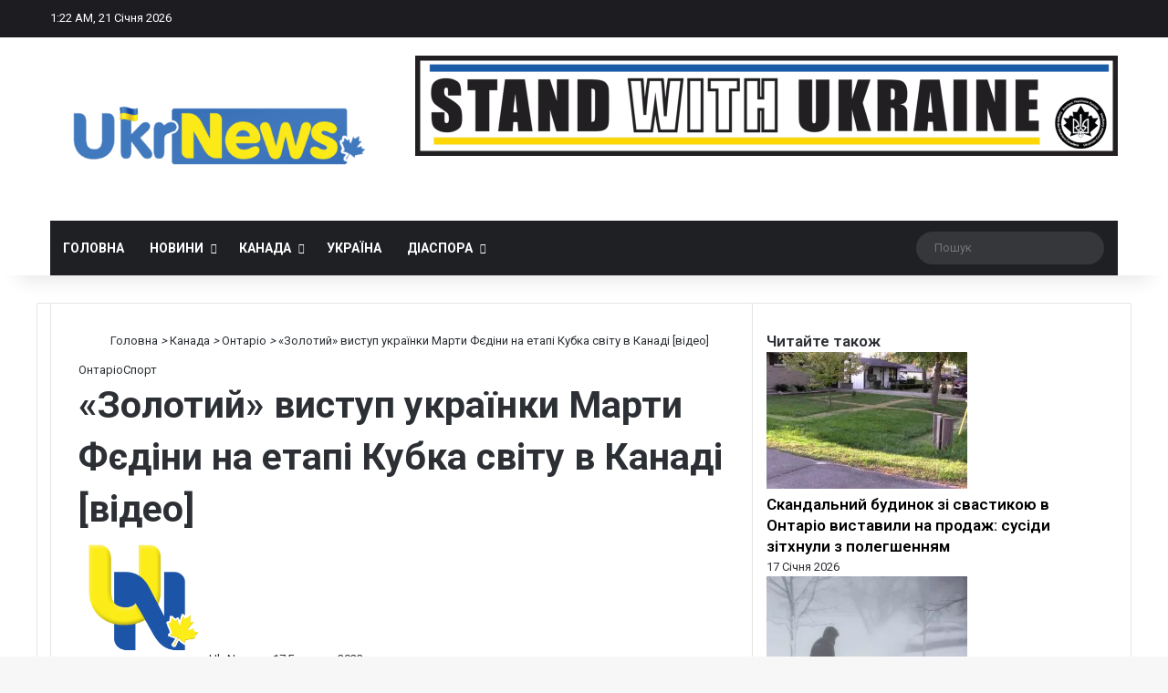

--- FILE ---
content_type: text/html; charset=UTF-8
request_url: https://ukrnews.ca/zolotyy-vystup-marty-fiediny-na-etapi-kubka-svitu-v-kanadi-video/
body_size: 239759
content:
<!DOCTYPE html>
<html lang="uk" class="" data-skin="light">
<head>
	<meta charset="UTF-8" />
	<link rel="profile" href="https://gmpg.org/xfn/11" />
	
<meta http-equiv='x-dns-prefetch-control' content='on'>
<link rel='dns-prefetch' href='//cdnjs.cloudflare.com' />
<link rel='dns-prefetch' href='//ajax.googleapis.com' />
<link rel='dns-prefetch' href='//fonts.googleapis.com' />
<link rel='dns-prefetch' href='//fonts.gstatic.com' />
<link rel='dns-prefetch' href='//s.gravatar.com' />
<link rel='dns-prefetch' href='//www.google-analytics.com' />
<link rel='preload' as='script' href='https://ajax.googleapis.com/ajax/libs/webfont/1/webfont.js'>
<style id='tie-critical-css' type='text/css'>:root{--brand-color:#0669ff;--dark-brand-color:#0051cc;--bright-color:#FFF;--base-color:#2c2f34}html{-ms-touch-action:manipulation;touch-action:manipulation;-webkit-text-size-adjust:100%;-ms-text-size-adjust:100%}article,aside,details,figcaption,figure,footer,header,main,menu,nav,section,summary{display:block}audio,canvas,progress,video{display:inline-block}audio:not([controls]){display:none;height:0}progress{vertical-align:baseline}template,[hidden]{display:none}a{background-color:transparent}a:active,a:hover{outline-width:0}abbr[title]{border-bottom:none;text-decoration:underline;text-decoration:underline dotted}b,strong{font-weight:inherit}b,strong{font-weight:600}dfn{font-style:italic}mark{background-color:#ff0;color:#000}small{font-size:80%}sub,sup{font-size:75%;line-height:0;position:relative;vertical-align:baseline}sub{bottom:-0.25em}sup{top:-0.5em}img{border-style:none}svg:not(:root){overflow:hidden}figure{margin:1em 0}hr{box-sizing:content-box;height:0;overflow:visible}button,input,select,textarea{font:inherit}optgroup{font-weight:bold}button,input,select{overflow:visible}button,input,select,textarea{margin:0}button,select{text-transform:none}button,[type="button"],[type="reset"],[type="submit"]{cursor:pointer}[disabled]{cursor:default}button,html [type="button"],[type="reset"],[type="submit"]{-webkit-appearance:button}button::-moz-focus-inner,input::-moz-focus-inner{border:0;padding:0}button:-moz-focusring,input:-moz-focusring{outline:1px dotted ButtonText}fieldset{border:1px solid #c0c0c0;margin:0 2px;padding:0.35em 0.625em 0.75em}legend{box-sizing:border-box;color:inherit;display:table;max-width:100%;padding:0;white-space:normal}textarea{overflow:auto}[type="checkbox"],[type="radio"]{box-sizing:border-box;padding:0}[type="number"]::-webkit-inner-spin-button,[type="number"]::-webkit-outer-spin-button{height:auto}[type="search"]{-webkit-appearance:textfield}[type="search"]::-webkit-search-cancel-button,[type="search"]::-webkit-search-decoration{-webkit-appearance:none}*{padding:0;margin:0;list-style:none;border:0;outline:none;box-sizing:border-box}*:before,*:after{box-sizing:border-box}body{background:#F7F7F7;color:var(--base-color);font-family:-apple-system, BlinkMacSystemFont, "Segoe UI", Roboto, Oxygen, Oxygen-Sans, Ubuntu, Cantarell, "Helvetica Neue", "Open Sans", Arial, sans-serif;font-size:13px;line-height:21px}h1,h2,h3,h4,h5,h6,.the-subtitle{line-height:1.4;font-weight:600}h1{font-size:41px;font-weight:700}h2{font-size:27px}h3{font-size:23px}h4,.the-subtitle{font-size:17px}h5{font-size:13px}h6{font-size:12px}a{color:var(--base-color);text-decoration:none;transition:0.15s}.brand-title,a:hover{color:var(--brand-color)}img,object,embed{max-width:100%;height:auto}iframe{max-width:100%}p{line-height:1.7}.says,.screen-reader-text,.comment-form-comment label{clip:rect(1px, 1px, 1px, 1px);position:absolute !important;height:1px;width:1px;overflow:hidden}.stream-title{margin-bottom:3px;font-size:11px;color:#a5a5a5;display:block}.stream-item{text-align:center;position:relative;z-index:2;margin:20px 0;padding:0}.stream-item iframe{margin:0 auto}.stream-item img{max-width:100%;width:auto;height:auto;margin:0 auto;display:inline-block;vertical-align:middle}.stream-item.stream-item-above-header{margin:0}.stream-item.stream-item-between .post-item-inner{width:100%;display:block}.post-layout-8.is-header-layout-1.has-header-ad .entry-header-outer,body.post-layout-8.has-header-below-ad .entry-header-outer{padding-top:0}.stream-item-top-wrapper ~ .stream-item-below-header,.is-header-layout-1.has-header-ad.post-layout-6 .featured-area,.has-header-below-ad.post-layout-6 .featured-area{margin-top:0}.has-header-below-ad .fullwidth-entry-title.container-wrapper,.is-header-layout-1.has-header-ad .fullwidth-entry-title,.is-header-layout-1.has-header-ad .is-first-section,.has-header-below-ad .is-first-section{padding-top:0;margin-top:0}@media (max-width: 991px){body:not(.is-header-layout-1).has-header-below-ad.has-header-ad .top-nav-below .has-breaking-news{margin-bottom:20px}.has-header-ad .fullwidth-entry-title.container-wrapper,.has-header-ad.has-header-below-ad .stream-item-below-header,.single.has-header-ad:not(.has-header-below-ad) #content,.page.has-header-ad:not(.has-header-below-ad) #content{margin-top:0}.has-header-ad .is-first-section{padding-top:0}.has-header-ad:not(.has-header-below-ad) .buddypress-header-outer{margin-bottom:15px}}.has-full-width-logo .stream-item-top-wrapper,.header-layout-2 .stream-item-top-wrapper{width:100%;max-width:100%;float:none;clear:both}@media (min-width: 992px){.header-layout-2.has-normal-width-logo .stream-item-top-wrapper{margin-top:0}}.header-layout-3.no-stream-item .logo-container{width:100%;float:none}@media (min-width: 992px){.header-layout-3.has-normal-width-logo .stream-item-top img{float:right}}@media (max-width: 991px){.header-layout-3.has-normal-width-logo .stream-item-top{clear:both}}#background-stream-cover{top:0;left:0;z-index:0;overflow:hidden;width:100%;height:100%;position:fixed}@media (max-width: 768px){.hide_banner_header .stream-item-above-header,.hide_banner_top .stream-item-top-wrapper,.hide_banner_below_header .stream-item-below-header,.hide_banner_bottom .stream-item-above-footer,.hide_banner_above .stream-item-above-post,.hide_banner_above_content .stream-item-above-post-content,.hide_banner_below_content .stream-item-below-post-content,.hide_banner_below .stream-item-below-post,.hide_banner_comments .stream-item-below-post-comments,.hide_breaking_news #top-nav,.hide_sidebars .sidebar,.hide_footer_tiktok #footer-tiktok,.hide_footer_instagram #footer-instagram,.hide_footer #footer-widgets-container,.hide_copyright #site-info,.hide_breadcrumbs #breadcrumb,.hide_share_post_top .share-buttons-top,.hide_share_post_bottom .share-buttons-bottom,.hide_post_newsletter #post-newsletter,.hide_related #related-posts,.hide_read_next #read-next-block,.hide_post_authorbio .post-components .about-author,.hide_post_nav .prev-next-post-nav,.hide_back_top_button #go-to-top,.hide_read_more_buttons .more-link,.hide_inline_related_posts #inline-related-post{display:none !important}}.tie-icon:before,[class^="tie-icon-"],[class*=" tie-icon-"]{font-family:'tiefonticon' !important;speak:never;font-style:normal;font-weight:normal;font-variant:normal;text-transform:none;line-height:1;-webkit-font-smoothing:antialiased;-moz-osx-font-smoothing:grayscale;display:inline-block}body.tie-no-js a.remove,body.tie-no-js .tooltip,body.tie-no-js .woocommerce-message,body.tie-no-js .woocommerce-error,body.tie-no-js .woocommerce-info,body.tie-no-js .bbp-template-notice,body.tie-no-js .indicator-hint,body.tie-no-js .menu-counter-bubble-outer,body.tie-no-js .notifications-total-outer,body.tie-no-js .comp-sub-menu,body.tie-no-js .menu-sub-content{display:none !important}body.tie-no-js .fa,body.tie-no-js .fas,body.tie-no-js .far,body.tie-no-js .fab,body.tie-no-js .tie-icon:before,body.tie-no-js [class^="tie-icon-"],body.tie-no-js [class*=" tie-icon-"],body.tie-no-js .weather-icon{visibility:hidden !important}body.tie-no-js [class^="tie-icon-"]:before,body.tie-no-js [class*=" tie-icon-"]:before{content:"\f105"}.tie-popup,#autocomplete-suggestions{display:none}.container{margin-right:auto;margin-left:auto;padding-left:15px;padding-right:15px}.container:after{content:"";display:table;clear:both}@media (min-width: 768px){.container{width:100%}}@media (min-width: 1200px){.container{max-width:1200px}}.tie-row{margin-left:-15px;margin-right:-15px}.tie-row:after{content:"";display:table;clear:both}.tie-col-xs-1,.tie-col-sm-1,.tie-col-md-1,.tie-col-xs-2,.tie-col-sm-2,.tie-col-md-2,.tie-col-xs-3,.tie-col-sm-3,.tie-col-md-3,.tie-col-xs-4,.tie-col-sm-4,.tie-col-md-4,.tie-col-xs-5,.tie-col-sm-5,.tie-col-md-5,.tie-col-xs-6,.tie-col-sm-6,.tie-col-md-6,.tie-col-xs-7,.tie-col-sm-7,.tie-col-md-7,.tie-col-xs-8,.tie-col-sm-8,.tie-col-md-8,.tie-col-xs-9,.tie-col-sm-9,.tie-col-md-9,.tie-col-xs-10,.tie-col-sm-10,.tie-col-md-10,.tie-col-xs-11,.tie-col-sm-11,.tie-col-md-11,.tie-col-xs-12,.tie-col-sm-12,.tie-col-md-12{position:relative;min-height:1px;padding-left:15px;padding-right:15px}.tie-col-xs-1,.tie-col-xs-2,.tie-col-xs-3,.tie-col-xs-4,.tie-col-xs-5,.tie-col-xs-6,.tie-col-xs-7,.tie-col-xs-8,.tie-col-xs-9,.tie-col-xs-10,.tie-col-xs-11,.tie-col-xs-12{float:left}.tie-col-xs-1{width:8.33333%}.tie-col-xs-2{width:16.66667%}.tie-col-xs-3{width:25%}.tie-col-xs-4{width:33.33333%}.tie-col-xs-5{width:41.66667%}.tie-col-xs-6{width:50%}.tie-col-xs-7{width:58.33333%}.tie-col-xs-8{width:66.66667%}.tie-col-xs-9{width:75%}.tie-col-xs-10{width:83.33333%}.tie-col-xs-11{width:91.66667%}.tie-col-xs-12{width:100%}@media (min-width: 768px){.tie-col-sm-1,.tie-col-sm-2,.tie-col-sm-3,.tie-col-sm-4,.tie-col-sm-5,.tie-col-sm-6,.tie-col-sm-7,.tie-col-sm-8,.tie-col-sm-9,.tie-col-sm-10,.tie-col-sm-11,.tie-col-sm-12{float:left}.tie-col-sm-1{width:8.33333%}.tie-col-sm-2{width:16.66667%}.tie-col-sm-3{width:25%}.tie-col-sm-4{width:33.33333%}.tie-col-sm-5{width:41.66667%}.tie-col-sm-6{width:50%}.tie-col-sm-7{width:58.33333%}.tie-col-sm-8{width:66.66667%}.tie-col-sm-9{width:75%}.tie-col-sm-10{width:83.33333%}.tie-col-sm-11{width:91.66667%}.tie-col-sm-12{width:100%}}@media (min-width: 992px){.tie-col-md-1,.tie-col-md-2,.tie-col-md-3,.tie-col-md-4,.tie-col-md-5,.tie-col-md-6,.tie-col-md-7,.tie-col-md-8,.tie-col-md-9,.tie-col-md-10,.tie-col-md-11,.tie-col-md-12{float:left}.tie-col-md-1{width:8.33333%}.tie-col-md-2{width:16.66667%}.tie-col-md-3{width:25%}.tie-col-md-4{width:33.33333%}.tie-col-md-5{width:41.66667%}.tie-col-md-6{width:50%}.tie-col-md-7{width:58.33333%}.tie-col-md-8{width:66.66667%}.tie-col-md-9{width:75%}.tie-col-md-10{width:83.33333%}.tie-col-md-11{width:91.66667%}.tie-col-md-12{width:100%}}.tie-alignleft{float:left}.tie-alignright{float:right}.tie-aligncenter{clear:both;margin-left:auto;margin-right:auto}.fullwidth{width:100% !important}.alignleft{float:left;margin:0.375em 1.75em 1em 0}.alignright{float:right;margin:0.375em 0 1em 1.75em}.aligncenter{clear:both;display:block;margin:0 auto 1.75em;text-align:center;margin-left:auto;margin-right:auto;margin-top:6px;margin-bottom:6px}@media (max-width: 767px){.entry .alignright,.entry .alignright img,.entry .alignleft,.entry .alignleft img{float:none;clear:both;display:block;margin:0 auto 1.75em}}.clearfix:before,.clearfix:after{content:"\0020";display:block;height:0;overflow:hidden}.clearfix:after{clear:both}.tie-container,#tie-wrapper{height:100%;min-height:650px}.tie-container{position:relative;overflow:hidden}#tie-wrapper{background:#fff;position:relative;z-index:108;height:100%;margin:0 auto}.container-wrapper{background:#ffffff;border:1px solid rgba(0,0,0,0.1);border-radius:2px;padding:30px}#content{margin-top:30px}@media (max-width: 991px){#content{margin-top:15px}}.site-content{-ms-word-wrap:break-word;word-wrap:break-word}.boxed-layout #tie-wrapper,.boxed-layout .fixed-nav{max-width:1230px}.boxed-layout.wrapper-has-shadow #tie-wrapper{box-shadow:0 1px 7px rgba(171,171,171,0.5)}@media (min-width: 992px){.boxed-layout #main-nav.fixed-nav,.boxed-layout #tie-wrapper{width:95%}}@media (min-width: 992px){.framed-layout #tie-wrapper{margin-top:25px;margin-bottom:25px}}@media (min-width: 992px){.border-layout #tie-container{margin:25px}.border-layout:after,.border-layout:before{background:inherit;content:"";display:block;height:25px;left:0;bottom:0;position:fixed;width:100%;z-index:110}.border-layout:before{top:0;bottom:auto}.border-layout.admin-bar:before{top:32px}.border-layout #main-nav.fixed-nav{left:25px;right:25px;width:calc(100% - 50px)}}#header-notification-bar{background:var(--brand-color);color:#fff;position:relative;z-index:1}#header-notification-bar p a{color:#fff;text-decoration:underline}#header-notification-bar .container{display:flex;justify-content:space-between;font-size:16px;flex-wrap:wrap;align-items:center;gap:40px;min-height:65px}#header-notification-bar .container .button{font-size:14px}#header-notification-bar .container:after{display:none}@media (max-width: 991px){#header-notification-bar .container{justify-content:center;padding-top:15px;padding-bottom:15px;gap:15px;flex-direction:column}}.theme-header{background:#fff;position:relative;z-index:999}.theme-header:after{content:"";display:table;clear:both}.theme-header.has-shadow{box-shadow:rgba(0,0,0,0.1) 0px 25px 20px -20px}.theme-header.top-nav-below .top-nav{z-index:8}.is-stretch-header .container{max-width:100%}#menu-components-wrap{display:flex;justify-content:space-between;width:100%;flex-wrap:wrap}.header-layout-2 #menu-components-wrap{justify-content:center}.header-layout-4 #menu-components-wrap{justify-content:flex-start}.header-layout-4 #menu-components-wrap .main-menu-wrap{flex-grow:2}.header-layout-4 #menu-components-wrap .flex-placeholder{flex-grow:1}.logo-row{position:relative}#logo{margin-top:40px;margin-bottom:40px;display:block;float:left}#logo img{vertical-align:middle}#logo img[src*='.svg']{width:100% !important}@-moz-document url-prefix(){#logo img[src*='.svg']{height:100px}}#logo a{display:inline-block}#logo .h1-off{position:absolute;top:-9000px;left:-9000px}#logo.text-logo a{color:var(--brand-color)}#logo.text-logo a:hover{color:var(--dark-brand-color);opacity:0.8}#tie-logo-inverted,#tie-sticky-logo-inverted{display:none}.tie-skin-inverted #tie-sticky-logo-inverted,.tie-skin-inverted #tie-logo-inverted{display:block}.tie-skin-inverted #tie-sticky-logo-default,.tie-skin-inverted #tie-logo-default{display:none}.logo-text{font-size:50px;line-height:50px;font-weight:bold}@media (max-width: 670px){.logo-text{font-size:30px}}.has-full-width-logo.is-stretch-header .logo-container{padding:0}.has-full-width-logo #logo{margin:0}.has-full-width-logo #logo a,.has-full-width-logo #logo img{width:100%;height:auto;display:block}.has-full-width-logo #logo,.header-layout-2 #logo{float:none;text-align:center}.has-full-width-logo #logo img,.header-layout-2 #logo img{margin-right:auto;margin-left:auto}.has-full-width-logo .logo-container,.header-layout-2 .logo-container{width:100%;float:none}@media (max-width: 991px){#theme-header.has-normal-width-logo #logo{margin:14px 0 !important;text-align:left;line-height:1}#theme-header.has-normal-width-logo #logo img{width:auto;height:auto;max-width:190px}}@media (max-width: 479px){#theme-header.has-normal-width-logo #logo img{max-width:160px;max-height:60px !important}}@media (max-width: 991px){#theme-header.mobile-header-default:not(.header-layout-1) #logo,#theme-header.mobile-header-default.header-layout-1 .header-layout-1-logo{flex-grow:10}#theme-header.mobile-header-centered.header-layout-1 .header-layout-1-logo{width:auto !important}#theme-header.mobile-header-centered #logo{float:none;text-align:center}}.components{display:flex;align-items:center;justify-content:end}.components>li{position:relative}.components>li.social-icons-item{margin:0}.components>li>a{display:block;position:relative;width:30px;text-align:center;font-size:16px;white-space:nowrap}.components>li>a:hover,.components>li:hover>a{z-index:2}.components .avatar{border-radius:100%;position:relative;top:3px;max-width:20px}.components a.follow-btn{width:auto;padding-left:15px;padding-right:15px;overflow:hidden;font-size:12px}.components .search-bar form{width:auto;background:rgba(255,255,255,0.1);line-height:36px;border-radius:50px;position:relative}.main-nav-light .main-nav .components .search-bar form,.top-nav-light .top-nav .components .search-bar form{background:rgba(0,0,0,0.05)}.components #search-input{border:0;width:100%;background:transparent;padding:0 35px 0 20px;border-radius:0;font-size:inherit}.components #search-submit{position:absolute;right:0;top:0;width:40px;line-height:inherit;color:#777777;background:transparent;font-size:15px;padding:0;transition:color 0.15s;border:none}.components #search-submit:hover{color:var(--brand-color)}#search-submit .tie-icon-spinner{color:#fff;cursor:default;animation:tie-spin 3s infinite linear}.popup-login-icon.has-title a{width:auto;padding:0 8px}.popup-login-icon.has-title span{line-height:unset;float:left}.popup-login-icon.has-title .login-title{position:relative;font-size:13px;padding-left:4px}.weather-menu-item{display:flex;align-items:center;padding-right:5px;overflow:hidden}.weather-menu-item .weather-wrap{padding:0;overflow:inherit;line-height:23px}.weather-menu-item .weather-forecast-day{display:block;float:left;width:auto;padding:0 5px;line-height:initial}.weather-menu-item .weather-forecast-day .weather-icon{font-size:26px;margin-bottom:0}.weather-menu-item .city-data{float:left;display:block;font-size:12px}.weather-menu-item .weather-current-temp{font-size:16px;font-weight:400}.weather-menu-item .weather-current-temp sup{font-size:9px;top:-2px}.weather-menu-item .theme-notice{padding:0 10px}.components .tie-weather-widget{color:var(--base-color)}.main-nav-dark .main-nav .tie-weather-widget{color:#ffffff}.top-nav-dark .top-nav .tie-weather-widget{color:#ccc}.components .icon-basecloud-bg:after{color:#ffffff}.main-nav-dark .main-nav .icon-basecloud-bg:after{color:#1f2024}.top-nav-dark .top-nav .icon-basecloud-bg:after{color:#1f2024}.custom-menu-button{padding-right:5px}.custom-menu-button .button{font-size:13px;display:inline-block;line-height:21px;width:auto}.header-layout-1 #menu-components-wrap{display:flex;justify-content:flex-end}.header-layout-1 .main-menu-wrapper{display:table;width:100%}.header-layout-1 #logo{line-height:1;float:left;margin-top:20px;margin-bottom:20px}.header-layout-1 .header-layout-1-logo{display:table-cell;vertical-align:middle;float:none}.is-header-bg-extended #theme-header,.is-header-bg-extended #theme-header.header-layout-1 #main-nav:not(.fixed-nav){background:transparent !important;display:inline-block !important;width:100% !important;box-shadow:none !important;transition:background 0.3s}.is-header-bg-extended #theme-header:before,.is-header-bg-extended #theme-header.header-layout-1 #main-nav:not(.fixed-nav):before{content:"";position:absolute;width:100%;left:0;right:0;top:0;height:150px;background-image:linear-gradient(to top, transparent, rgba(0,0,0,0.5))}@media (max-width: 991px){.is-header-bg-extended #tie-wrapper #theme-header .logo-container:not(.fixed-nav){background:transparent;box-shadow:none;transition:background 0.3s}}.is-header-bg-extended .has-background .is-first-section{margin-top:-350px !important}.is-header-bg-extended .has-background .is-first-section>*{padding-top:350px !important}.rainbow-line{height:3px;width:100%;position:relative;z-index:2;background-image:-webkit-linear-gradient(left, #f76570 0%, #f76570 8%, #f3a46b 8%, #f3a46b 16%, #f3a46b 16%, #ffd205 16%, #ffd205 24%, #ffd205 24%, #1bbc9b 24%, #1bbc9b 25%, #1bbc9b 32%, #14b9d5 32%, #14b9d5 40%, #c377e4 40%, #c377e4 48%, #f76570 48%, #f76570 56%, #f3a46b 56%, #f3a46b 64%, #ffd205 64%, #ffd205 72%, #1bbc9b 72%, #1bbc9b 80%, #14b9d5 80%, #14b9d5 80%, #14b9d5 89%, #c377e4 89%, #c377e4 100%);background-image:linear-gradient(to right, #f76570 0%, #f76570 8%, #f3a46b 8%, #f3a46b 16%, #f3a46b 16%, #ffd205 16%, #ffd205 24%, #ffd205 24%, #1bbc9b 24%, #1bbc9b 25%, #1bbc9b 32%, #14b9d5 32%, #14b9d5 40%, #c377e4 40%, #c377e4 48%, #f76570 48%, #f76570 56%, #f3a46b 56%, #f3a46b 64%, #ffd205 64%, #ffd205 72%, #1bbc9b 72%, #1bbc9b 80%, #14b9d5 80%, #14b9d5 80%, #14b9d5 89%, #c377e4 89%, #c377e4 100%)}@media (max-width: 991px){.logo-container,.header-layout-1 .main-menu-wrapper{border-width:0;display:flex;flex-flow:row nowrap;align-items:center;justify-content:space-between}}.mobile-header-components{display:none;z-index:10;height:30px;line-height:30px;flex-wrap:nowrap;flex:1 1 0%}.mobile-header-components .components{float:none;display:flex !important;justify-content:flex-start}.mobile-header-components .components li.custom-menu-link{display:inline-block;float:none}.mobile-header-components .components li.custom-menu-link>a{width:20px;padding-bottom:15px}.mobile-header-components .components li.custom-menu-link>a .menu-counter-bubble{right:calc(50% - 10px);bottom:-10px}.header-layout-1.main-nav-dark .mobile-header-components .components li.custom-menu-link>a{color:#fff}.mobile-header-components .components .comp-sub-menu{padding:10px}.dark-skin .mobile-header-components .components .comp-sub-menu{background:#1f2024}.mobile-header-components [class^="tie-icon-"],.mobile-header-components [class*=" tie-icon-"]{font-size:18px;width:20px;height:20px;vertical-align:middle}.mobile-header-components .tie-mobile-menu-icon{font-size:20px}.mobile-header-components .tie-icon-grid-9,.mobile-header-components .tie-icon-grid-4{transform:scale(1.75)}.mobile-header-components .nav-icon{display:inline-block;width:20px;height:2px;background-color:var(--base-color);position:relative;top:-4px;transition:background 0.4s ease}.mobile-header-components .nav-icon:before,.mobile-header-components .nav-icon:after{position:absolute;right:0;background-color:var(--base-color);content:'';display:block;width:100%;height:100%;transition:transform 0.4s, background 0.4s, right .2s ease;transform:translateZ(0);backface-visibility:hidden}.mobile-header-components .nav-icon:before{transform:translateY(-7px)}.mobile-header-components .nav-icon:after{transform:translateY(7px)}.mobile-header-components .nav-icon.is-layout-2:before,.mobile-header-components .nav-icon.is-layout-2:after{width:70%;right:15%}.mobile-header-components .nav-icon.is-layout-3:after{width:60%}.mobile-header-components .nav-icon.is-layout-4:after{width:60%;right:auto;left:0}.dark-skin .mobile-header-components .nav-icon,.dark-skin .mobile-header-components .nav-icon:before,.dark-skin .mobile-header-components .nav-icon:after,.main-nav-dark.header-layout-1 .mobile-header-components .nav-icon,.main-nav-dark.header-layout-1 .mobile-header-components .nav-icon:before,.main-nav-dark.header-layout-1 .mobile-header-components .nav-icon:after{background-color:#ffffff}.dark-skin .mobile-header-components .nav-icon .menu-text,.main-nav-dark.header-layout-1 .mobile-header-components .nav-icon .menu-text{color:#ffffff}.mobile-header-components .menu-text-wrapper{white-space:nowrap;width:auto !important}.mobile-header-components .menu-text{color:var(--base-color);line-height:30px;font-size:12px;padding:0 0 0 5px;display:inline-block;transition:color 0.4s}.dark-skin .mobile-header-components .menu-text,.main-nav-dark.header-layout-1 .mobile-header-components .menu-text{color:#ffffff}#mobile-header-components-area_1 .components li.custom-menu-link>a{margin-right:15px}#mobile-header-components-area_1 .comp-sub-menu{left:0;right:auto}#mobile-header-components-area_2 .components{flex-direction:row-reverse}#mobile-header-components-area_2 .components li.custom-menu-link>a{margin-left:15px}#mobile-menu-icon:hover .nav-icon,#mobile-menu-icon:hover .nav-icon:before,#mobile-menu-icon:hover .nav-icon:after{background-color:var(--brand-color)}@media (max-width: 991px){.logo-container:before,.logo-container:after{height:1px}.mobile-components-row .logo-wrapper{height:auto !important}.mobile-components-row .logo-container,.mobile-components-row.header-layout-1 .main-menu-wrapper{flex-wrap:wrap}.mobile-components-row:not(.header-layout-1) #logo,.mobile-components-row.header-layout-1 .header-layout-1-logo{flex:1 0 100%;order:-1}.mobile-components-row .mobile-header-components{padding:5px 0;height:45px}.mobile-components-row .mobile-header-components .components li.custom-menu-link>a{padding-bottom:0}#tie-body #mobile-container,.mobile-header-components{display:block}#slide-sidebar-widgets{display:none}}.top-nav{background-color:#ffffff;position:relative;z-index:10;line-height:40px;border:1px solid rgba(0,0,0,0.1);border-width:1px 0;color:var(--base-color);clear:both}.main-nav-below.top-nav-above .top-nav{border-top-width:0}.top-nav a:not(.button):not(:hover){color:var(--base-color)}.top-nav .components>li:hover>a{color:var(--brand-color)}.top-nav .search-bar{margin-top:3px;margin-bottom:3px;line-height:34px}.topbar-wrapper{display:flex;min-height:40px}.top-nav.has-menu .topbar-wrapper,.top-nav.has-components .topbar-wrapper{display:block}.top-nav .tie-alignleft,.top-nav .tie-alignright{flex-grow:1;position:relative}.top-nav.has-breaking-news .tie-alignleft{flex:1 0 100px}.top-nav.has-breaking-news .tie-alignright{flex-grow:0;z-index:1}.top-nav.has-date-components .tie-alignleft .components>li:first-child:not(.search-bar),.top-nav.has-date-components-menu .components>li:first-child:not(.search-bar),.top-nav-boxed .top-nav.has-components .components>li:first-child:not(.search-bar){border-width:0}@media (min-width: 992px){.header-layout-1.top-nav-below:not(.has-shadow) .top-nav{border-width:0 0 1px}}.topbar-today-date{padding-right:15px;flex-shrink:0}.top-menu .menu a{padding:0 10px}.top-menu .menu li:hover>a{color:var(--brand-color)}.top-menu .menu ul{display:none;position:absolute;background:#ffffff}.top-menu .menu li:hover>ul{display:block}.top-menu .menu li{position:relative}.top-menu .menu ul.sub-menu a{width:200px;line-height:20px;padding:10px 15px}.tie-alignright .top-menu{float:right;border-width:0 1px}.top-menu .menu .tie-current-menu>a{color:var(--brand-color)}@media (min-width: 992px){.top-nav-boxed .topbar-wrapper{padding-right:15px;padding-left:15px}.top-nav-boxed .top-nav{background:transparent !important;border-width:0}.top-nav-boxed .topbar-wrapper{background:#ffffff;border:1px solid rgba(0,0,0,0.1);border-width:1px 0;width:100%}.top-nav-boxed.has-shadow.top-nav-below .topbar-wrapper,.top-nav-boxed.has-shadow.top-nav-below-main-nav .topbar-wrapper{border-bottom-width:0 !important}}.top-nav .tie-alignleft .components,.top-nav .tie-alignleft .components>li{float:left;justify-content:start}.top-nav .tie-alignleft .comp-sub-menu{right:auto;left:-1px}.top-nav-dark .top-nav{background-color:#2c2e32;color:#ccc}.top-nav-dark .top-nav *{border-color:rgba(255,255,255,0.1)}.top-nav-dark .top-nav .breaking a{color:#ccc}.top-nav-dark .top-nav .breaking a:hover{color:#ffffff}.top-nav-dark .top-nav .components>li>a,.top-nav-dark .top-nav .components>li.social-icons-item .social-link:not(:hover) span{color:#ccc}.top-nav-dark .top-nav .components>li:hover>a{color:#ffffff}.top-nav-dark .top-nav .top-menu li a{color:#ccc;border-color:rgba(255,255,255,0.04)}.top-nav-dark .top-menu ul{background:#2c2e32}.top-nav-dark .top-menu li:hover>a{background:rgba(0,0,0,0.1);color:var(--brand-color)}.top-nav-dark.top-nav-boxed .top-nav{background-color:transparent}.top-nav-dark.top-nav-boxed .topbar-wrapper{background-color:#2c2e32}.top-nav-dark.top-nav-boxed.top-nav-above.main-nav-below .topbar-wrapper{border-width:0}.top-nav-light #top-nav .weather-icon .icon-cloud,.top-nav-light #top-nav .weather-icon .icon-basecloud-bg,.top-nav-light #top-nav .weather-icon .icon-cloud-behind,.main-nav-light #main-nav .weather-icon .icon-cloud,.main-nav-light #main-nav .weather-icon .icon-basecloud-bg,.main-nav-light #main-nav .weather-icon .icon-cloud-behind{color:#d3d3d3}@media (max-width: 991px){.top-nav:not(.has-breaking-news),.topbar-today-date,.top-menu,.theme-header .components{display:none}}.breaking{display:none}.main-nav-wrapper{position:relative;z-index:4}.main-nav-below.top-nav-below-main-nav .main-nav-wrapper{z-index:9}.main-nav-above.top-nav-below .main-nav-wrapper{z-index:10}.main-nav{background-color:var(--main-nav-background);color:var(--main-nav-primary-color);position:relative;border:1px solid var(--main-nav-main-border-color);border-width:1px 0}.main-menu-wrapper{position:relative}@media (min-width: 992px){.header-menu .menu{display:flex}.header-menu .menu a{display:block;position:relative}.header-menu .menu>li>a{white-space:nowrap}.header-menu .menu .sub-menu a{padding:8px 10px}.header-menu .menu a:hover,.header-menu .menu li:hover>a{z-index:2}.header-menu .menu ul:not(.sub-menu-columns):not(.sub-menu-columns-item):not(.sub-list):not(.mega-cat-sub-categories):not(.slider-arrow-nav){box-shadow:0 2px 5px rgba(0,0,0,0.1)}.header-menu .menu ul li{position:relative}.header-menu .menu ul a{border-width:0 0 1px;transition:0.15s}.header-menu .menu ul ul{top:0;left:100%}#main-nav{z-index:9;line-height:60px}.main-menu .menu a{transition:0.15s}.main-menu .menu>li>a{padding:0 14px;font-size:14px;font-weight:700}.main-menu .menu>li>.menu-sub-content{border-top:2px solid var(--main-nav-primary-color)}.main-menu .menu>li.is-icon-only>a{padding:0 20px;line-height:inherit}.main-menu .menu>li.is-icon-only>a:before{display:none}.main-menu .menu>li.is-icon-only>a .tie-menu-icon{font-size:160%;transform:translateY(15%)}.main-menu .menu ul{line-height:20px;z-index:1}.main-menu .menu .sub-menu .tie-menu-icon,.main-menu .menu .mega-recent-featured-list .tie-menu-icon,.main-menu .menu .mega-link-column .tie-menu-icon,.main-menu .menu .mega-cat-more-links .tie-menu-icon{width:20px}.main-menu .menu-sub-content{background:var(--main-nav-background);display:none;padding:15px;width:230px;position:absolute;box-shadow:0 3px 4px rgba(0,0,0,0.2)}.main-menu .menu-sub-content a{width:200px}.main-menu ul li:hover>.menu-sub-content,.main-menu ul li[aria-expanded="true"]>ul,.main-menu ul li[aria-expanded="true"]>.mega-menu-block{display:block;z-index:1}nav.main-nav.menu-style-default .menu>li.tie-current-menu{border-bottom:5px solid var(--main-nav-primary-color);margin-bottom:-5px}nav.main-nav.menu-style-default .menu>li.tie-current-menu>a:after{content:"";width:20px;height:2px;position:absolute;margin-top:17px;left:50%;top:50%;bottom:auto;right:auto;transform:translateX(-50%) translateY(-50%);background:#2c2f34;transition:0.3s}nav.main-nav.menu-style-solid-bg .menu>li.tie-current-menu>a,nav.main-nav.menu-style-solid-bg .menu>li:hover>a{background-color:var(--main-nav-primary-color);color:var(--main-nav-contrast-primary-color)}nav.main-nav.menu-style-side-arrow .menu>li.tie-current-menu{border-bottom-color:var(--main-nav-primary-color);border-bottom-width:10px !important;border-bottom-style:solid;margin-bottom:-10px}nav.main-nav.menu-style-side-arrow .menu>li.tie-current-menu+.tie-current-menu{border-bottom:none !important}nav.main-nav.menu-style-side-arrow .menu>li.tie-current-menu+.tie-current-menu>a:after{display:none !important}nav.main-nav.menu-style-side-arrow .menu>li.tie-current-menu>a:after{position:absolute;content:"";width:0;height:0;background-color:transparent;border-top:10px solid var(--main-nav-primary-color);border-right:10px solid transparent;bottom:-10px;left:100%;filter:brightness(80%)}nav.main-nav.menu-style-side-arrow .menu>li.tie-current-menu.menu-item-has-children:hover:after,nav.main-nav.menu-style-side-arrow .menu>li.tie-current-menu.menu-item-has-children:hover>a:after,nav.main-nav.menu-style-side-arrow .menu>li.tie-current-menu.mega-menu:hover:after,nav.main-nav.menu-style-side-arrow .menu>li.tie-current-menu.mega-menu:hover>a:after{display:none}nav.main-nav.menu-style-minimal .menu>li.tie-current-menu>a,nav.main-nav.menu-style-minimal .menu>li:hover>a{color:var(--main-nav-primary-color) !important}nav.main-nav.menu-style-minimal .menu>li.tie-current-menu>a::before,nav.main-nav.menu-style-minimal .menu>li:hover>a::before{border-top-color:var(--main-nav-primary-color) !important}nav.main-nav.menu-style-border-bottom .menu>li.tie-current-menu{border-bottom:3px solid var(--main-nav-primary-color);margin-bottom:-3px}nav.main-nav.menu-style-border-top .menu>li.tie-current-menu{border-top:3px solid var(--main-nav-primary-color);margin-bottom:-3px}nav.main-nav.menu-style-line .menu>li>a:after{content:"";left:50%;top:50%;bottom:auto;right:auto;transform:translateX(-50%) translateY(-50%);height:3px;position:absolute;margin-top:14px;background:var(--main-nav-primary-color);transition:0.4s;width:0}nav.main-nav.menu-style-line .menu>li.tie-current-menu>a:after,nav.main-nav.menu-style-line .menu>li:hover>a:after{width:50%}nav.main-nav.menu-style-arrow .menu>li.tie-current-menu>a:after{border-color:#fff transparent transparent;border-top-color:var(--main-nav-primary-color);border-style:solid;border-width:7px 7px 0;display:block;height:0;left:50%;margin-left:-7px;top:0 !important;width:0;content:"";position:absolute}nav.main-nav.menu-style-vertical-line .menu>li.tie-current-menu>a:after{content:"";width:2px;height:20px;position:absolute;margin-top:17px;left:50%;right:auto;transform:translateX(-50%);bottom:0;background:var(--main-nav-primary-color)}.header-layout-1 .main-menu-wrap .menu>li:only-child:not(.mega-menu){position:relative}.header-layout-1 .main-menu-wrap .menu>li:only-child>.menu-sub-content{right:0;left:auto}.header-layout-1 .main-menu-wrap .menu>li:only-child>.menu-sub-content ul{left:auto;right:100%}nav.main-nav .components>li:hover>a{color:var(--brand-color)}.main-nav .menu ul li:hover>a:not(.megamenu-pagination),.main-nav .components li a:hover,.main-nav .menu ul li.current-menu-item:not(.mega-link-column)>a{color:var(--main-nav-primary-color)}.main-nav .menu a,.main-nav .components li a{color:var(--main-nav-text-color)}.main-nav .components li.custom-menu-button:hover a.button,.main-nav .components li a.button:hover,.main-nav .components li a.checkout-button{color:var(--main-nav-contrast-primary-color)}.main-nav-light{--main-nav-background:#FFFFFF;--main-nav-secondry-background:rgba(0,0,0,0.03);--main-nav-primary-color:var(--brand-color);--main-nav-contrast-primary-color:var(--bright-color);--main-nav-text-color:var(--base-color);--main-nav-secondry-text-color:rgba(0,0,0,0.5);--main-nav-main-border-color:rgba(0,0,0,0.1);--main-nav-secondry-border-color:rgba(0,0,0,0.08)}.main-nav-light.fixed-nav{background-color:rgba(255,255,255,0.95)}.main-nav-dark{--main-nav-background:#1f2024;--main-nav-secondry-background:rgba(0,0,0,0.2);--main-nav-primary-color:var(--brand-color);--main-nav-contrast-primary-color:var(--bright-color);--main-nav-text-color:#FFFFFF;--main-nav-secondry-text-color:rgba(225,255,255,0.5);--main-nav-main-border-color:rgba(255,255,255,0.07);--main-nav-secondry-border-color:rgba(255,255,255,0.04)}.main-nav-dark .main-nav,.main-nav-dark .main-nav ul.cats-horizontal li a{border-width:0}.main-nav-dark .main-nav.fixed-nav{background-color:rgba(31,32,36,0.95)}}@media (min-width: 992px){header .menu-item-has-children>a:before,.mega-menu>a:before{content:'';position:absolute;right:10px;top:50%;bottom:auto;transform:translateY(-50%);font-family:'tiefonticon' !important;font-style:normal;font-weight:normal;font-variant:normal;text-transform:none;content:"\f079";font-size:11px;line-height:1}header .menu-item-has-children .menu-item-has-children>a:before,.mega-menu .menu-item-has-children>a:before{content:"\f106";font-size:15px}.menu>.menu-item-has-children:not(.is-icon-only)>a,.menu .mega-menu:not(.is-icon-only)>a{padding-right:25px}}@media (min-width: 992px){.main-nav-boxed .main-nav{border-width:0}.main-nav-boxed .main-menu-wrapper{float:left;width:100%;background-color:var(--main-nav-background);padding-right:15px}.main-nav-boxed.main-nav-light .main-menu-wrapper{border:1px solid var(--main-nav-main-border-color)}.dark-skin .main-nav-boxed.main-nav-light .main-menu-wrapper{border-width:0}.main-nav-boxed.main-nav-light .fixed-nav .main-menu-wrapper{border-color:transparent}.main-nav-above.top-nav-above #main-nav:not(.fixed-nav){top:-1px}.main-nav-below.top-nav-below #main-nav:not(.fixed-nav){bottom:-1px}.dark-skin .main-nav-below.top-nav-above #main-nav{border-width:0}.dark-skin .main-nav-below.top-nav-below-main-nav #main-nav{border-top-width:0}}.main-nav-boxed .main-nav:not(.fixed-nav),.main-nav-boxed .fixed-nav .main-menu-wrapper,.theme-header:not(.main-nav-boxed) .fixed-nav .main-menu-wrapper{background:transparent !important}@media (min-width: 992px){.header-layout-1.main-nav-below.top-nav-above .main-nav{margin-top:-1px;border-top-width:0}.header-layout-1.main-nav-below.top-nav-above .breaking-title{top:0;margin-bottom:-1px}}.header-layout-1.main-nav-below.top-nav-below-main-nav .main-nav-wrapper{z-index:9}.header-layout-1.main-nav-below.top-nav-below-main-nav .main-nav{margin-bottom:-1px;bottom:0;border-top-width:0}@media (min-width: 992px){.header-layout-1.main-nav-below.top-nav-below-main-nav .top-nav{margin-top:-1px}}.header-layout-1.has-shadow:not(.top-nav-below) .main-nav{border-bottom:0}#theme-header.header-layout-1>div:only-child nav{border-width:0 !important}@media only screen and (min-width: 992px) and (max-width: 1100px){.main-nav .menu>li:not(.is-icon-only)>a{padding-left:7px;padding-right:7px}.main-nav .menu>li:not(.is-icon-only)>a:before{display:none}.main-nav .menu>li.is-icon-only>a{padding-left:15px;padding-right:15px}}.menu-tiny-label{font-size:10px;border-radius:10px;padding:2px 7px 3px;margin-left:3px;line-height:1;position:relative;top:-1px}.menu-tiny-label.menu-tiny-circle{border-radius:100%}@media (max-width: 991px){#sticky-logo{display:none}}#main-nav:not(.fixed-nav) #sticky-logo,#main-nav:not(.fixed-nav) .flex-placeholder{display:none}@media (min-width: 992px){#sticky-logo{overflow:hidden;float:left;vertical-align:middle}#sticky-logo a{line-height:1;display:inline-block}#sticky-logo img{position:relative;vertical-align:middle;padding:8px 10px;top:-1px;max-height:50px}.just-before-sticky #sticky-logo img,.header-layout-1 #sticky-logo img{padding:0}.header-layout-1:not(.has-custom-sticky-logo) #sticky-logo{display:none}.theme-header #sticky-logo img{opacity:0;visibility:hidden;width:0 !important;transform:translateY(75%);transition:transform 0.3s cubic-bezier(0.55, 0, 0.1, 1),opacity 0.6s cubic-bezier(0.55, 0, 0.1, 1)}.theme-header.header-layout-1:not(.has-custom-sticky-logo) #sticky-logo img{transition:none}.theme-header:not(.header-layout-1) #main-nav:not(.fixed-nav) #sticky-logo img{margin-left:-20px}.header-layout-1 .flex-placeholder{flex-grow:1}}.theme-header .fixed-nav{position:fixed;width:100%;top:0;bottom:auto !important;z-index:100;will-change:transform;transform:translateY(-100%);transition:transform 0.3s;box-shadow:rgba(99,99,99,0.2) 0px 2px 8px 0px;border-width:0;background-color:rgba(255,255,255,0.95)}.theme-header .fixed-nav:not(.just-before-sticky){line-height:60px !important}@media (min-width: 992px){.theme-header .fixed-nav:not(.just-before-sticky) .header-layout-1-logo{display:none}}.theme-header .fixed-nav:not(.just-before-sticky) #sticky-logo{display:block}.theme-header .fixed-nav:not(.just-before-sticky) #sticky-logo img{opacity:1;visibility:visible;width:auto !important;transform:translateY(0)}@media (min-width: 992px){.header-layout-1:not(.just-before-sticky):not(.has-custom-sticky-logo) .fixed-nav #sticky-logo{display:block}}.admin-bar .theme-header .fixed-nav{top:32px}@media (max-width: 782px){.admin-bar .theme-header .fixed-nav{top:46px}}@media (max-width: 600px){.admin-bar .theme-header .fixed-nav{top:0}}@media (min-width: 992px){.border-layout .theme-header .fixed-nav{top:25px}.border-layout.admin-bar .theme-header .fixed-nav{top:57px}}.theme-header .fixed-nav .container{opacity:0.95}.theme-header .fixed-nav .main-menu-wrapper,.theme-header .fixed-nav .main-menu{border-top:0}.theme-header .fixed-nav.fixed-unpinned:not(.default-behavior-mode) .main-menu .menu>li.tie-current-menu{border-bottom-width:0;margin-bottom:0}.theme-header .fixed-nav.unpinned-no-transition{transition:none}.theme-header .fixed-nav:not(.fixed-unpinned):not(.fixed-pinned) .tie-current-menu{border:none !important}.theme-header .fixed-pinned,.theme-header .default-behavior-mode.fixed-unpinned{transform:translate3d(0, 0, 0)}@media (max-width: 991px){.theme-header .fixed-nav{transition:none}.fixed-nav.logo-container.sticky-up,.fixed-nav.logo-container.sticky-nav-slide.sticky-down,.fixed-nav#main-nav.sticky-up,.fixed-nav#main-nav.sticky-nav-slide.sticky-down{transition:transform 0.4s ease}.sticky-type-slide .fixed-nav.logo-container.sticky-nav-slide-visible,.sticky-type-slide .fixed-nav#main-nav.sticky-nav-slide-visible{transform:translateY(0)}.fixed-nav.default-behavior-mode{transform:none !important}}@media (max-width: 991px){#tie-wrapper header#theme-header{box-shadow:none;background:transparent !important}.logo-container,.header-layout-1 .main-nav{border-width:0;box-shadow:0 3px 7px 0 rgba(0,0,0,0.1)}.header-layout-1.top-nav-below .main-nav:not(.fixed-nav){box-shadow:none}.is-header-layout-1.has-header-ad .top-nav-below .main-nav{border-bottom-width:1px}.logo-container,.header-layout-1 .main-nav{background-color:#ffffff}.dark-skin .logo-container,.main-nav-dark.header-layout-1 .main-nav{background-color:#1f2024}.dark-skin #theme-header .logo-container.fixed-nav{background-color:rgba(31,32,36,0.95)}.header-layout-1.main-nav-below.top-nav-below-main-nav .main-nav{margin-bottom:0}#sticky-nav-mask,.header-layout-1 #menu-components-wrap,.header-layout-3 .main-nav-wrapper,.header-layout-2 .main-nav-wrapper{display:none}.main-menu-wrapper .main-menu-wrap{width:100%}}
</style>
<meta name='robots' content='index, follow, max-image-preview:large, max-snippet:-1, max-video-preview:-1' />
	<style>img:is([sizes="auto" i], [sizes^="auto," i]) { contain-intrinsic-size: 3000px 1500px }</style>
	
	<!-- This site is optimized with the Yoast SEO Premium plugin v18.7 (Yoast SEO v26.4) - https://yoast.com/wordpress/plugins/seo/ -->
	<title>«Золотий» виступ українки Марти Фєдіни на етапі Кубка світу в Канаді [відео]</title>
	<meta name="description" content="Українка Марта Фєдіна з неймовірною новою програмою у технічному соло перемогла на першому етапі Кубка світу з артистичного плавання, який проходить в онтарійському Маркемі." />
	<link rel="canonical" href="https://ukrnews.ca/zolotyy-vystup-marty-fiediny-na-etapi-kubka-svitu-v-kanadi-video/" />
	<meta property="og:locale" content="uk_UA" />
	<meta property="og:type" content="article" />
	<meta property="og:title" content="«Золотий» виступ українки Марти Фєдіни на етапі Кубка світу в Канаді [відео]" />
	<meta property="og:description" content="Українка Марта Фєдіна з неймовірною новою програмою у технічному соло перемогла на першому етапі Кубка світу з артистичного плавання, який проходить в онтарійському Маркемі." />
	<meta property="og:url" content="https://ukrnews.ca/zolotyy-vystup-marty-fiediny-na-etapi-kubka-svitu-v-kanadi-video/" />
	<meta property="og:site_name" content="UkrNews.ca" />
	<meta property="article:publisher" content="https://www.facebook.com/UkrNews.ca" />
	<meta property="article:published_time" content="2023-03-17T15:38:41+00:00" />
	<meta property="article:modified_time" content="2023-03-17T15:41:04+00:00" />
	<meta property="og:image" content="https://ukrnews.ca/wp-content/uploads/2023/03/fedina.jpg" />
	<meta property="og:image:width" content="758" />
	<meta property="og:image:height" content="456" />
	<meta property="og:image:type" content="image/jpeg" />
	<meta name="author" content="UkrNews.ca" />
	<meta name="twitter:card" content="summary_large_image" />
	<meta name="twitter:creator" content="@ukrnews_canada" />
	<meta name="twitter:site" content="@ukrnews_canada" />
	<meta name="twitter:label1" content="Написано" />
	<meta name="twitter:data1" content="UkrNews.ca" />
	<meta name="twitter:label2" content="Прибл. час читання" />
	<meta name="twitter:data2" content="1 хвилина" />
	<!-- / Yoast SEO Premium plugin. -->


<link rel='dns-prefetch' href='//www.googletagmanager.com' />
<link rel='dns-prefetch' href='//stats.wp.com' />
<link rel='preconnect' href='//i0.wp.com' />
<link rel='preconnect' href='//c0.wp.com' />
<link rel="alternate" type="application/rss+xml" title="UkrNews.ca &raquo; стрічка" href="https://ukrnews.ca/feed/" />
<link rel="alternate" type="application/rss+xml" title="UkrNews.ca &raquo; Канал коментарів" href="https://ukrnews.ca/comments/feed/" />
		<script type="text/javascript">
			try {
				if( 'undefined' != typeof localStorage ){
					var tieSkin = localStorage.getItem('tie-skin');
				}

				
				var html = document.getElementsByTagName('html')[0].classList,
						htmlSkin = 'light';

				if( html.contains('dark-skin') ){
					htmlSkin = 'dark';
				}

				if( tieSkin != null && tieSkin != htmlSkin ){
					html.add('tie-skin-inverted');
					var tieSkinInverted = true;
				}

				if( tieSkin == 'dark' ){
					html.add('dark-skin');
				}
				else if( tieSkin == 'light' ){
					html.remove( 'dark-skin' );
				}
				
			} catch(e) { console.log( e ) }

		</script>
		<link rel="alternate" type="application/rss+xml" title="UkrNews.ca &raquo; «Золотий» виступ українки Марти Фєдіни на етапі Кубка світу в Канаді [відео] Канал коментарів" href="https://ukrnews.ca/zolotyy-vystup-marty-fiediny-na-etapi-kubka-svitu-v-kanadi-video/feed/" />

		<style type="text/css">
			:root{				
			--tie-preset-gradient-1: linear-gradient(135deg, rgba(6, 147, 227, 1) 0%, rgb(155, 81, 224) 100%);
			--tie-preset-gradient-2: linear-gradient(135deg, rgb(122, 220, 180) 0%, rgb(0, 208, 130) 100%);
			--tie-preset-gradient-3: linear-gradient(135deg, rgba(252, 185, 0, 1) 0%, rgba(255, 105, 0, 1) 100%);
			--tie-preset-gradient-4: linear-gradient(135deg, rgba(255, 105, 0, 1) 0%, rgb(207, 46, 46) 100%);
			--tie-preset-gradient-5: linear-gradient(135deg, rgb(238, 238, 238) 0%, rgb(169, 184, 195) 100%);
			--tie-preset-gradient-6: linear-gradient(135deg, rgb(74, 234, 220) 0%, rgb(151, 120, 209) 20%, rgb(207, 42, 186) 40%, rgb(238, 44, 130) 60%, rgb(251, 105, 98) 80%, rgb(254, 248, 76) 100%);
			--tie-preset-gradient-7: linear-gradient(135deg, rgb(255, 206, 236) 0%, rgb(152, 150, 240) 100%);
			--tie-preset-gradient-8: linear-gradient(135deg, rgb(254, 205, 165) 0%, rgb(254, 45, 45) 50%, rgb(107, 0, 62) 100%);
			--tie-preset-gradient-9: linear-gradient(135deg, rgb(255, 203, 112) 0%, rgb(199, 81, 192) 50%, rgb(65, 88, 208) 100%);
			--tie-preset-gradient-10: linear-gradient(135deg, rgb(255, 245, 203) 0%, rgb(182, 227, 212) 50%, rgb(51, 167, 181) 100%);
			--tie-preset-gradient-11: linear-gradient(135deg, rgb(202, 248, 128) 0%, rgb(113, 206, 126) 100%);
			--tie-preset-gradient-12: linear-gradient(135deg, rgb(2, 3, 129) 0%, rgb(40, 116, 252) 100%);
			--tie-preset-gradient-13: linear-gradient(135deg, #4D34FA, #ad34fa);
			--tie-preset-gradient-14: linear-gradient(135deg, #0057FF, #31B5FF);
			--tie-preset-gradient-15: linear-gradient(135deg, #FF007A, #FF81BD);
			--tie-preset-gradient-16: linear-gradient(135deg, #14111E, #4B4462);
			--tie-preset-gradient-17: linear-gradient(135deg, #F32758, #FFC581);

			
					--main-nav-background: #1f2024;
					--main-nav-secondry-background: rgba(0,0,0,0.2);
					--main-nav-primary-color: #0088ff;
					--main-nav-contrast-primary-color: #FFFFFF;
					--main-nav-text-color: #FFFFFF;
					--main-nav-secondry-text-color: rgba(225,255,255,0.5);
					--main-nav-main-border-color: rgba(255,255,255,0.07);
					--main-nav-secondry-border-color: rgba(255,255,255,0.04);
				
			}
		</style>
	<meta name="viewport" content="width=device-width, initial-scale=1.0" /><link rel='stylesheet' id='cf7ic_style-css' href='https://ukrnews.ca/wp-content/plugins/contact-form-7-image-captcha/css/cf7ic-style.css' type='text/css' media='all' />
<link rel='stylesheet' id='wp-block-library-css' href='https://c0.wp.com/c/6.8.3/wp-includes/css/dist/block-library/style.min.css' type='text/css' media='all' />
<style id='wp-block-library-theme-inline-css' type='text/css'>
.wp-block-audio :where(figcaption){color:#555;font-size:13px;text-align:center}.is-dark-theme .wp-block-audio :where(figcaption){color:#ffffffa6}.wp-block-audio{margin:0 0 1em}.wp-block-code{border:1px solid #ccc;border-radius:4px;font-family:Menlo,Consolas,monaco,monospace;padding:.8em 1em}.wp-block-embed :where(figcaption){color:#555;font-size:13px;text-align:center}.is-dark-theme .wp-block-embed :where(figcaption){color:#ffffffa6}.wp-block-embed{margin:0 0 1em}.blocks-gallery-caption{color:#555;font-size:13px;text-align:center}.is-dark-theme .blocks-gallery-caption{color:#ffffffa6}:root :where(.wp-block-image figcaption){color:#555;font-size:13px;text-align:center}.is-dark-theme :root :where(.wp-block-image figcaption){color:#ffffffa6}.wp-block-image{margin:0 0 1em}.wp-block-pullquote{border-bottom:4px solid;border-top:4px solid;color:currentColor;margin-bottom:1.75em}.wp-block-pullquote cite,.wp-block-pullquote footer,.wp-block-pullquote__citation{color:currentColor;font-size:.8125em;font-style:normal;text-transform:uppercase}.wp-block-quote{border-left:.25em solid;margin:0 0 1.75em;padding-left:1em}.wp-block-quote cite,.wp-block-quote footer{color:currentColor;font-size:.8125em;font-style:normal;position:relative}.wp-block-quote:where(.has-text-align-right){border-left:none;border-right:.25em solid;padding-left:0;padding-right:1em}.wp-block-quote:where(.has-text-align-center){border:none;padding-left:0}.wp-block-quote.is-large,.wp-block-quote.is-style-large,.wp-block-quote:where(.is-style-plain){border:none}.wp-block-search .wp-block-search__label{font-weight:700}.wp-block-search__button{border:1px solid #ccc;padding:.375em .625em}:where(.wp-block-group.has-background){padding:1.25em 2.375em}.wp-block-separator.has-css-opacity{opacity:.4}.wp-block-separator{border:none;border-bottom:2px solid;margin-left:auto;margin-right:auto}.wp-block-separator.has-alpha-channel-opacity{opacity:1}.wp-block-separator:not(.is-style-wide):not(.is-style-dots){width:100px}.wp-block-separator.has-background:not(.is-style-dots){border-bottom:none;height:1px}.wp-block-separator.has-background:not(.is-style-wide):not(.is-style-dots){height:2px}.wp-block-table{margin:0 0 1em}.wp-block-table td,.wp-block-table th{word-break:normal}.wp-block-table :where(figcaption){color:#555;font-size:13px;text-align:center}.is-dark-theme .wp-block-table :where(figcaption){color:#ffffffa6}.wp-block-video :where(figcaption){color:#555;font-size:13px;text-align:center}.is-dark-theme .wp-block-video :where(figcaption){color:#ffffffa6}.wp-block-video{margin:0 0 1em}:root :where(.wp-block-template-part.has-background){margin-bottom:0;margin-top:0;padding:1.25em 2.375em}
</style>
<style id='classic-theme-styles-inline-css' type='text/css'>
/*! This file is auto-generated */
.wp-block-button__link{color:#fff;background-color:#32373c;border-radius:9999px;box-shadow:none;text-decoration:none;padding:calc(.667em + 2px) calc(1.333em + 2px);font-size:1.125em}.wp-block-file__button{background:#32373c;color:#fff;text-decoration:none}
</style>
<link rel='stylesheet' id='mediaelement-css' href='https://c0.wp.com/c/6.8.3/wp-includes/js/mediaelement/mediaelementplayer-legacy.min.css' type='text/css' media='all' />
<link rel='stylesheet' id='wp-mediaelement-css' href='https://c0.wp.com/c/6.8.3/wp-includes/js/mediaelement/wp-mediaelement.min.css' type='text/css' media='all' />
<style id='jetpack-sharing-buttons-style-inline-css' type='text/css'>
.jetpack-sharing-buttons__services-list{display:flex;flex-direction:row;flex-wrap:wrap;gap:0;list-style-type:none;margin:5px;padding:0}.jetpack-sharing-buttons__services-list.has-small-icon-size{font-size:12px}.jetpack-sharing-buttons__services-list.has-normal-icon-size{font-size:16px}.jetpack-sharing-buttons__services-list.has-large-icon-size{font-size:24px}.jetpack-sharing-buttons__services-list.has-huge-icon-size{font-size:36px}@media print{.jetpack-sharing-buttons__services-list{display:none!important}}.editor-styles-wrapper .wp-block-jetpack-sharing-buttons{gap:0;padding-inline-start:0}ul.jetpack-sharing-buttons__services-list.has-background{padding:1.25em 2.375em}
</style>
<style id='global-styles-inline-css' type='text/css'>
:root{--wp--preset--aspect-ratio--square: 1;--wp--preset--aspect-ratio--4-3: 4/3;--wp--preset--aspect-ratio--3-4: 3/4;--wp--preset--aspect-ratio--3-2: 3/2;--wp--preset--aspect-ratio--2-3: 2/3;--wp--preset--aspect-ratio--16-9: 16/9;--wp--preset--aspect-ratio--9-16: 9/16;--wp--preset--color--black: #000000;--wp--preset--color--cyan-bluish-gray: #abb8c3;--wp--preset--color--white: #ffffff;--wp--preset--color--pale-pink: #f78da7;--wp--preset--color--vivid-red: #cf2e2e;--wp--preset--color--luminous-vivid-orange: #ff6900;--wp--preset--color--luminous-vivid-amber: #fcb900;--wp--preset--color--light-green-cyan: #7bdcb5;--wp--preset--color--vivid-green-cyan: #00d084;--wp--preset--color--pale-cyan-blue: #8ed1fc;--wp--preset--color--vivid-cyan-blue: #0693e3;--wp--preset--color--vivid-purple: #9b51e0;--wp--preset--color--global-color: #377eff;--wp--preset--gradient--vivid-cyan-blue-to-vivid-purple: linear-gradient(135deg,rgba(6,147,227,1) 0%,rgb(155,81,224) 100%);--wp--preset--gradient--light-green-cyan-to-vivid-green-cyan: linear-gradient(135deg,rgb(122,220,180) 0%,rgb(0,208,130) 100%);--wp--preset--gradient--luminous-vivid-amber-to-luminous-vivid-orange: linear-gradient(135deg,rgba(252,185,0,1) 0%,rgba(255,105,0,1) 100%);--wp--preset--gradient--luminous-vivid-orange-to-vivid-red: linear-gradient(135deg,rgba(255,105,0,1) 0%,rgb(207,46,46) 100%);--wp--preset--gradient--very-light-gray-to-cyan-bluish-gray: linear-gradient(135deg,rgb(238,238,238) 0%,rgb(169,184,195) 100%);--wp--preset--gradient--cool-to-warm-spectrum: linear-gradient(135deg,rgb(74,234,220) 0%,rgb(151,120,209) 20%,rgb(207,42,186) 40%,rgb(238,44,130) 60%,rgb(251,105,98) 80%,rgb(254,248,76) 100%);--wp--preset--gradient--blush-light-purple: linear-gradient(135deg,rgb(255,206,236) 0%,rgb(152,150,240) 100%);--wp--preset--gradient--blush-bordeaux: linear-gradient(135deg,rgb(254,205,165) 0%,rgb(254,45,45) 50%,rgb(107,0,62) 100%);--wp--preset--gradient--luminous-dusk: linear-gradient(135deg,rgb(255,203,112) 0%,rgb(199,81,192) 50%,rgb(65,88,208) 100%);--wp--preset--gradient--pale-ocean: linear-gradient(135deg,rgb(255,245,203) 0%,rgb(182,227,212) 50%,rgb(51,167,181) 100%);--wp--preset--gradient--electric-grass: linear-gradient(135deg,rgb(202,248,128) 0%,rgb(113,206,126) 100%);--wp--preset--gradient--midnight: linear-gradient(135deg,rgb(2,3,129) 0%,rgb(40,116,252) 100%);--wp--preset--font-size--small: 13px;--wp--preset--font-size--medium: 20px;--wp--preset--font-size--large: 36px;--wp--preset--font-size--x-large: 42px;--wp--preset--spacing--20: 0.44rem;--wp--preset--spacing--30: 0.67rem;--wp--preset--spacing--40: 1rem;--wp--preset--spacing--50: 1.5rem;--wp--preset--spacing--60: 2.25rem;--wp--preset--spacing--70: 3.38rem;--wp--preset--spacing--80: 5.06rem;--wp--preset--shadow--natural: 6px 6px 9px rgba(0, 0, 0, 0.2);--wp--preset--shadow--deep: 12px 12px 50px rgba(0, 0, 0, 0.4);--wp--preset--shadow--sharp: 6px 6px 0px rgba(0, 0, 0, 0.2);--wp--preset--shadow--outlined: 6px 6px 0px -3px rgba(255, 255, 255, 1), 6px 6px rgba(0, 0, 0, 1);--wp--preset--shadow--crisp: 6px 6px 0px rgba(0, 0, 0, 1);}:where(.is-layout-flex){gap: 0.5em;}:where(.is-layout-grid){gap: 0.5em;}body .is-layout-flex{display: flex;}.is-layout-flex{flex-wrap: wrap;align-items: center;}.is-layout-flex > :is(*, div){margin: 0;}body .is-layout-grid{display: grid;}.is-layout-grid > :is(*, div){margin: 0;}:where(.wp-block-columns.is-layout-flex){gap: 2em;}:where(.wp-block-columns.is-layout-grid){gap: 2em;}:where(.wp-block-post-template.is-layout-flex){gap: 1.25em;}:where(.wp-block-post-template.is-layout-grid){gap: 1.25em;}.has-black-color{color: var(--wp--preset--color--black) !important;}.has-cyan-bluish-gray-color{color: var(--wp--preset--color--cyan-bluish-gray) !important;}.has-white-color{color: var(--wp--preset--color--white) !important;}.has-pale-pink-color{color: var(--wp--preset--color--pale-pink) !important;}.has-vivid-red-color{color: var(--wp--preset--color--vivid-red) !important;}.has-luminous-vivid-orange-color{color: var(--wp--preset--color--luminous-vivid-orange) !important;}.has-luminous-vivid-amber-color{color: var(--wp--preset--color--luminous-vivid-amber) !important;}.has-light-green-cyan-color{color: var(--wp--preset--color--light-green-cyan) !important;}.has-vivid-green-cyan-color{color: var(--wp--preset--color--vivid-green-cyan) !important;}.has-pale-cyan-blue-color{color: var(--wp--preset--color--pale-cyan-blue) !important;}.has-vivid-cyan-blue-color{color: var(--wp--preset--color--vivid-cyan-blue) !important;}.has-vivid-purple-color{color: var(--wp--preset--color--vivid-purple) !important;}.has-black-background-color{background-color: var(--wp--preset--color--black) !important;}.has-cyan-bluish-gray-background-color{background-color: var(--wp--preset--color--cyan-bluish-gray) !important;}.has-white-background-color{background-color: var(--wp--preset--color--white) !important;}.has-pale-pink-background-color{background-color: var(--wp--preset--color--pale-pink) !important;}.has-vivid-red-background-color{background-color: var(--wp--preset--color--vivid-red) !important;}.has-luminous-vivid-orange-background-color{background-color: var(--wp--preset--color--luminous-vivid-orange) !important;}.has-luminous-vivid-amber-background-color{background-color: var(--wp--preset--color--luminous-vivid-amber) !important;}.has-light-green-cyan-background-color{background-color: var(--wp--preset--color--light-green-cyan) !important;}.has-vivid-green-cyan-background-color{background-color: var(--wp--preset--color--vivid-green-cyan) !important;}.has-pale-cyan-blue-background-color{background-color: var(--wp--preset--color--pale-cyan-blue) !important;}.has-vivid-cyan-blue-background-color{background-color: var(--wp--preset--color--vivid-cyan-blue) !important;}.has-vivid-purple-background-color{background-color: var(--wp--preset--color--vivid-purple) !important;}.has-black-border-color{border-color: var(--wp--preset--color--black) !important;}.has-cyan-bluish-gray-border-color{border-color: var(--wp--preset--color--cyan-bluish-gray) !important;}.has-white-border-color{border-color: var(--wp--preset--color--white) !important;}.has-pale-pink-border-color{border-color: var(--wp--preset--color--pale-pink) !important;}.has-vivid-red-border-color{border-color: var(--wp--preset--color--vivid-red) !important;}.has-luminous-vivid-orange-border-color{border-color: var(--wp--preset--color--luminous-vivid-orange) !important;}.has-luminous-vivid-amber-border-color{border-color: var(--wp--preset--color--luminous-vivid-amber) !important;}.has-light-green-cyan-border-color{border-color: var(--wp--preset--color--light-green-cyan) !important;}.has-vivid-green-cyan-border-color{border-color: var(--wp--preset--color--vivid-green-cyan) !important;}.has-pale-cyan-blue-border-color{border-color: var(--wp--preset--color--pale-cyan-blue) !important;}.has-vivid-cyan-blue-border-color{border-color: var(--wp--preset--color--vivid-cyan-blue) !important;}.has-vivid-purple-border-color{border-color: var(--wp--preset--color--vivid-purple) !important;}.has-vivid-cyan-blue-to-vivid-purple-gradient-background{background: var(--wp--preset--gradient--vivid-cyan-blue-to-vivid-purple) !important;}.has-light-green-cyan-to-vivid-green-cyan-gradient-background{background: var(--wp--preset--gradient--light-green-cyan-to-vivid-green-cyan) !important;}.has-luminous-vivid-amber-to-luminous-vivid-orange-gradient-background{background: var(--wp--preset--gradient--luminous-vivid-amber-to-luminous-vivid-orange) !important;}.has-luminous-vivid-orange-to-vivid-red-gradient-background{background: var(--wp--preset--gradient--luminous-vivid-orange-to-vivid-red) !important;}.has-very-light-gray-to-cyan-bluish-gray-gradient-background{background: var(--wp--preset--gradient--very-light-gray-to-cyan-bluish-gray) !important;}.has-cool-to-warm-spectrum-gradient-background{background: var(--wp--preset--gradient--cool-to-warm-spectrum) !important;}.has-blush-light-purple-gradient-background{background: var(--wp--preset--gradient--blush-light-purple) !important;}.has-blush-bordeaux-gradient-background{background: var(--wp--preset--gradient--blush-bordeaux) !important;}.has-luminous-dusk-gradient-background{background: var(--wp--preset--gradient--luminous-dusk) !important;}.has-pale-ocean-gradient-background{background: var(--wp--preset--gradient--pale-ocean) !important;}.has-electric-grass-gradient-background{background: var(--wp--preset--gradient--electric-grass) !important;}.has-midnight-gradient-background{background: var(--wp--preset--gradient--midnight) !important;}.has-small-font-size{font-size: var(--wp--preset--font-size--small) !important;}.has-medium-font-size{font-size: var(--wp--preset--font-size--medium) !important;}.has-large-font-size{font-size: var(--wp--preset--font-size--large) !important;}.has-x-large-font-size{font-size: var(--wp--preset--font-size--x-large) !important;}
:where(.wp-block-post-template.is-layout-flex){gap: 1.25em;}:where(.wp-block-post-template.is-layout-grid){gap: 1.25em;}
:where(.wp-block-columns.is-layout-flex){gap: 2em;}:where(.wp-block-columns.is-layout-grid){gap: 2em;}
:root :where(.wp-block-pullquote){font-size: 1.5em;line-height: 1.6;}
</style>
<link rel='stylesheet' id='contact-form-7-css' href='https://ukrnews.ca/wp-content/plugins/contact-form-7/includes/css/styles.css' type='text/css' media='all' />
<link rel='stylesheet' id='gn-frontend-gnfollow-style-css' href='https://ukrnews.ca/wp-content/plugins/gn-publisher/assets/css/gn-frontend-gnfollow.min.css' type='text/css' media='all' />
<link rel='stylesheet' id='menu-image-css' href='https://ukrnews.ca/wp-content/plugins/menu-image/includes/css/menu-image.css' type='text/css' media='all' />
<link rel='stylesheet' id='dashicons-css' href='https://c0.wp.com/c/6.8.3/wp-includes/css/dashicons.min.css' type='text/css' media='all' />
<link rel='stylesheet' id='newsletter-css' href='https://ukrnews.ca/wp-content/plugins/newsletter/style.css' type='text/css' media='all' />
<link rel='stylesheet' id='tie-css-print-css' href='https://ukrnews.ca/wp-content/themes/jannah/assets/css/print.css' type='text/css' media='print' />
<link rel='stylesheet' id='awpcp-font-awesome-css' href='https://ukrnews.ca/wp-content/plugins/another-wordpress-classifieds-plugin/resources/vendors/fontawesome/css/all.min.css' type='text/css' media='all' />
<link rel='stylesheet' id='awpcp-frontend-style-css' href='https://ukrnews.ca/wp-content/plugins/another-wordpress-classifieds-plugin/resources/css/awpcpstyle.css' type='text/css' media='all' />
<style id='awpcp-frontend-style-inline-css' type='text/css'>
.wf-active body{font-family: 'Roboto';}.wf-active .logo-text,.wf-active h1,.wf-active h2,.wf-active h3,.wf-active h4,.wf-active h5,.wf-active h6,.wf-active .the-subtitle{font-family: 'Roboto';}html #main-nav .main-menu > ul > li > a{text-transform: uppercase;}:root:root{--brand-color: #377eff;--dark-brand-color: #054ccd;--bright-color: #FFFFFF;--base-color: #2c2f34;}#reading-position-indicator{box-shadow: 0 0 10px rgba( 55,126,255,0.7);}html :root:root{--brand-color: #377eff;--dark-brand-color: #054ccd;--bright-color: #FFFFFF;--base-color: #2c2f34;}html #reading-position-indicator{box-shadow: 0 0 10px rgba( 55,126,255,0.7);}html a:hover,html body .entry a:hover,html .dark-skin body .entry a:hover,html .comment-list .comment-content a:hover{color: #377eff;}html #tie-container a.post-title:hover,html #tie-container .post-title a:hover,html #tie-container .thumb-overlay .thumb-title a:hover{background-size: 100% 2px;text-decoration: none !important;}html a.post-title,html .post-title a{background-image: linear-gradient(to bottom,#000 0%,#000 98%);background-size: 0 1px;background-repeat: no-repeat;background-position: left 100%;color: #000;}html .dark-skin a.post-title,html .dark-skin .post-title a{color: #fff;background-image: linear-gradient(to bottom,#fff 0%,#fff 98%);}html #header-notification-bar{background: var( --tie-preset-gradient-13 );}html #header-notification-bar{--tie-buttons-color: #FFFFFF;--tie-buttons-border-color: #FFFFFF;--tie-buttons-hover-color: #e1e1e1;--tie-buttons-hover-text: #000000;}html #header-notification-bar{--tie-buttons-text: #000000;}html #top-nav,html #top-nav .sub-menu,html #top-nav .comp-sub-menu,html #top-nav .ticker-content,html #top-nav .ticker-swipe,html .top-nav-boxed #top-nav .topbar-wrapper,html .top-nav-dark .top-menu ul,html #autocomplete-suggestions.search-in-top-nav{background-color : #1c1c21;}html #top-nav *,html #autocomplete-suggestions.search-in-top-nav{border-color: rgba( #FFFFFF,0.08);}html #top-nav .icon-basecloud-bg:after{color: #1c1c21;}html #top-nav a:not(:hover),html #top-nav input,html #top-nav #search-submit,html #top-nav .fa-spinner,html #top-nav .dropdown-social-icons li a span,html #top-nav .components > li .social-link:not(:hover) span,html #autocomplete-suggestions.search-in-top-nav a{color: #b5b5b5;}html #top-nav input::-moz-placeholder{color: #b5b5b5;}html #top-nav input:-moz-placeholder{color: #b5b5b5;}html #top-nav input:-ms-input-placeholder{color: #b5b5b5;}html #top-nav input::-webkit-input-placeholder{color: #b5b5b5;}html #top-nav,html .search-in-top-nav{--tie-buttons-color: #377eff;--tie-buttons-border-color: #377eff;--tie-buttons-text: #FFFFFF;--tie-buttons-hover-color: #1960e1;}html #top-nav a:hover,html #top-nav .menu li:hover > a,html #top-nav .menu > .tie-current-menu > a,html #top-nav .components > li:hover > a,html #top-nav .components #search-submit:hover,html #autocomplete-suggestions.search-in-top-nav .post-title a:hover{color: #377eff;}html #top-nav,html #top-nav .comp-sub-menu,html #top-nav .tie-weather-widget{color: #ffffff;}html #autocomplete-suggestions.search-in-top-nav .post-meta,html #autocomplete-suggestions.search-in-top-nav .post-meta a:not(:hover){color: rgba( 255,255,255,0.7 );}html #top-nav .weather-icon .icon-cloud,html #top-nav .weather-icon .icon-basecloud-bg,html #top-nav .weather-icon .icon-cloud-behind{color: #ffffff !important;}html #footer{background-color: #1c1c21;}html #site-info{background-color: #0a0a0a;}html #footer .posts-list-counter .posts-list-items li.widget-post-list:before{border-color: #1c1c21;}html #footer .timeline-widget a .date:before{border-color: rgba(28,28,33,0.8);}html #footer .footer-boxed-widget-area,html #footer textarea,html #footer input:not([type=submit]),html #footer select,html #footer code,html #footer kbd,html #footer pre,html #footer samp,html #footer .show-more-button,html #footer .slider-links .tie-slider-nav span,html #footer #wp-calendar,html #footer #wp-calendar tbody td,html #footer #wp-calendar thead th,html #footer .widget.buddypress .item-options a{border-color: rgba(255,255,255,0.1);}html #footer .social-statistics-widget .white-bg li.social-icons-item a,html #footer .widget_tag_cloud .tagcloud a,html #footer .latest-tweets-widget .slider-links .tie-slider-nav span,html #footer .widget_layered_nav_filters a{border-color: rgba(255,255,255,0.1);}html #footer .social-statistics-widget .white-bg li:before{background: rgba(255,255,255,0.1);}html .site-footer #wp-calendar tbody td{background: rgba(255,255,255,0.02);}html #footer .white-bg .social-icons-item a span.followers span,html #footer .circle-three-cols .social-icons-item a .followers-num,html #footer .circle-three-cols .social-icons-item a .followers-name{color: rgba(255,255,255,0.8);}html #footer .timeline-widget ul:before,html #footer .timeline-widget a:not(:hover) .date:before{background-color: #000003;}html #footer .widget-title,html #footer .widget-title a:not(:hover){color: #ffffff;}html #footer,html #footer textarea,html #footer input:not([type='submit']),html #footer select,html #footer #wp-calendar tbody,html #footer .tie-slider-nav li span:not(:hover),html #footer .widget_categories li a:before,html #footer .widget_product_categories li a:before,html #footer .widget_layered_nav li a:before,html #footer .widget_archive li a:before,html #footer .widget_nav_menu li a:before,html #footer .widget_meta li a:before,html #footer .widget_pages li a:before,html #footer .widget_recent_entries li a:before,html #footer .widget_display_forums li a:before,html #footer .widget_display_views li a:before,html #footer .widget_rss li a:before,html #footer .widget_display_stats dt:before,html #footer .subscribe-widget-content h3,html #footer .about-author .social-icons a:not(:hover) span{color: #c3c3c9;}html #footer post-widget-body .meta-item,html #footer .post-meta,html #footer .stream-title,html #footer.dark-skin .timeline-widget .date,html #footer .wp-caption .wp-caption-text,html #footer .rss-date{color: rgba(195,195,201,0.7);}html #footer input::-moz-placeholder{color: #c3c3c9;}html #footer input:-moz-placeholder{color: #c3c3c9;}html #footer input:-ms-input-placeholder{color: #c3c3c9;}html #footer input::-webkit-input-placeholder{color: #c3c3c9;}html #site-info,html #site-info ul.social-icons li a:not(:hover) span{color: #eaeaea;}html #footer .site-info a:not(:hover){color: #c1c1c1;}html .social-icons-item .custom-link-1-social-icon{background-color: #333 !important;}html .social-icons-item .custom-link-1-social-icon span{color: #333;}html .social-icons-item .custom-link-2-social-icon{background-color: #ffffff !important;}html .social-icons-item .custom-link-2-social-icon span{color: #ffffff;}html .social-icons-item .custom-link-2-social-icon.custom-social-img span.social-icon-img{background-image: url('https://ukrnews.ca/wp-content/uploads/2023/11/threads-1.svg');}html .tie-cat-1515,html .tie-cat-item-1515 > span{background-color:#e67e22 !important;color:#FFFFFF !important;}html .tie-cat-1515:after{border-top-color:#e67e22 !important;}html .tie-cat-1515:hover{background-color:#c86004 !important;}html .tie-cat-1515:hover:after{border-top-color:#c86004 !important;}html .tie-cat-1516,html .tie-cat-item-1516 > span{background-color:#2ecc71 !important;color:#FFFFFF !important;}html .tie-cat-1516:after{border-top-color:#2ecc71 !important;}html .tie-cat-1516:hover{background-color:#10ae53 !important;}html .tie-cat-1516:hover:after{border-top-color:#10ae53 !important;}html .tie-cat-1517,html .tie-cat-item-1517 > span{background-color:#9b59b6 !important;color:#FFFFFF !important;}html .tie-cat-1517:after{border-top-color:#9b59b6 !important;}html .tie-cat-1517:hover{background-color:#7d3b98 !important;}html .tie-cat-1517:hover:after{border-top-color:#7d3b98 !important;}html .tie-cat-1518,html .tie-cat-item-1518 > span{background-color:#34495e !important;color:#FFFFFF !important;}html .tie-cat-1518:after{border-top-color:#34495e !important;}html .tie-cat-1518:hover{background-color:#162b40 !important;}html .tie-cat-1518:hover:after{border-top-color:#162b40 !important;}html .tie-cat-1519,html .tie-cat-item-1519 > span{background-color:#795548 !important;color:#FFFFFF !important;}html .tie-cat-1519:after{border-top-color:#795548 !important;}html .tie-cat-1519:hover{background-color:#5b372a !important;}html .tie-cat-1519:hover:after{border-top-color:#5b372a !important;}html .tie-cat-1520,html .tie-cat-item-1520 > span{background-color:#4CAF50 !important;color:#FFFFFF !important;}html .tie-cat-1520:after{border-top-color:#4CAF50 !important;}html .tie-cat-1520:hover{background-color:#2e9132 !important;}html .tie-cat-1520:hover:after{border-top-color:#2e9132 !important;}html .tie-cat-38,html .tie-cat-item-38 > span{background-color:#3876ea !important;color:#FFFFFF !important;}html .tie-cat-38:after{border-top-color:#3876ea !important;}html .tie-cat-38:hover{background-color:#1a58cc !important;}html .tie-cat-38:hover:after{border-top-color:#1a58cc !important;}
</style>
<script type="text/javascript" src="https://c0.wp.com/c/6.8.3/wp-includes/js/jquery/jquery.min.js" id="jquery-core-js"></script>
<script type="text/javascript" src="https://c0.wp.com/c/6.8.3/wp-includes/js/jquery/jquery-migrate.min.js" id="jquery-migrate-js"></script>

<!-- Початок фрагмента тегу Google (gtag.js), доданого за допомогою Site Kit -->
<!-- Фрагмент Google Analytics, доданий Site Kit -->
<script type="text/javascript" src="https://www.googletagmanager.com/gtag/js?id=G-6KRRN8E95V" id="google_gtagjs-js" async></script>
<script type="text/javascript" id="google_gtagjs-js-after">
/* <![CDATA[ */
window.dataLayer = window.dataLayer || [];function gtag(){dataLayer.push(arguments);}
gtag("set","linker",{"domains":["ukrnews.ca"]});
gtag("js", new Date());
gtag("set", "developer_id.dZTNiMT", true);
gtag("config", "G-6KRRN8E95V");
/* ]]> */
</script>
<link rel="https://api.w.org/" href="https://ukrnews.ca/wp-json/" /><link rel="alternate" title="JSON" type="application/json" href="https://ukrnews.ca/wp-json/wp/v2/posts/26785" /><meta name="generator" content="WordPress 6.8.3" />
<link rel='shortlink' href='https://ukrnews.ca/?p=26785' />
<link rel="alternate" title="oEmbed (JSON)" type="application/json+oembed" href="https://ukrnews.ca/wp-json/oembed/1.0/embed?url=https%3A%2F%2Fukrnews.ca%2Fzolotyy-vystup-marty-fiediny-na-etapi-kubka-svitu-v-kanadi-video%2F" />
<link rel="alternate" title="oEmbed (XML)" type="text/xml+oembed" href="https://ukrnews.ca/wp-json/oembed/1.0/embed?url=https%3A%2F%2Fukrnews.ca%2Fzolotyy-vystup-marty-fiediny-na-etapi-kubka-svitu-v-kanadi-video%2F&#038;format=xml" />
<meta name="generator" content="Site Kit by Google 1.170.0" />	<style>img#wpstats{display:none}</style>
		<meta http-equiv="X-UA-Compatible" content="IE=edge"><!-- Global site tag (gtag.js) - Google Analytics -->
<script async src="https://www.googletagmanager.com/gtag/js?id=G-Y2J5R9RWYM"></script>
<script>
  window.dataLayer = window.dataLayer || [];
  function gtag(){dataLayer.push(arguments);}
  gtag('js', new Date());

  gtag('config', 'G-Y2J5R9RWYM');
</script>
<script data-ad-client="ca-pub-3817584594049842" async src="https://pagead2.googlesyndication.com/pagead/js/adsbygoogle.js"></script>

<!-- Мета-теги Google AdSense додані Site Kit -->
<meta name="google-adsense-platform-account" content="ca-host-pub-2644536267352236">
<meta name="google-adsense-platform-domain" content="sitekit.withgoogle.com">
<!-- Кінцеві мета-теги Google AdSense, додані Site Kit -->
<meta name="generator" content="Elementor 3.33.2; features: additional_custom_breakpoints; settings: css_print_method-internal, google_font-enabled, font_display-auto">


<script type="application/ld+json" class="saswp-schema-markup-output">
[{"@context":"https:\/\/schema.org\/","@graph":[{"@context":"https:\/\/schema.org\/","@type":"SiteNavigationElement","@id":"https:\/\/ukrnews.ca\/#holovna","name":"\u0413\u043e\u043b\u043e\u0432\u043d\u0430","url":"https:\/\/ukrnews.ca\/"},{"@context":"https:\/\/schema.org\/","@type":"SiteNavigationElement","@id":"https:\/\/ukrnews.ca\/#novyny","name":"\u041d\u043e\u0432\u0438\u043d\u0438","url":"https:\/\/ukrnews.ca\/category\/news\/"},{"@context":"https:\/\/schema.org\/","@type":"SiteNavigationElement","@id":"https:\/\/ukrnews.ca\/#ekolohiia","name":"\u0415\u043a\u043e\u043b\u043e\u0433\u0456\u044f","url":"https:\/\/ukrnews.ca\/category\/news\/ecology\/"},{"@context":"https:\/\/schema.org\/","@type":"SiteNavigationElement","@id":"https:\/\/ukrnews.ca\/#ekonomika","name":"\u0415\u043a\u043e\u043d\u043e\u043c\u0456\u043a\u0430","url":"https:\/\/ukrnews.ca\/category\/news\/economics\/"},{"@context":"https:\/\/schema.org\/","@type":"SiteNavigationElement","@id":"https:\/\/ukrnews.ca\/#zdorovia","name":"\u0417\u0434\u043e\u0440\u043e\u0432'\u044f","url":"https:\/\/ukrnews.ca\/category\/news\/health\/"},{"@context":"https:\/\/schema.org\/","@type":"SiteNavigationElement","@id":"https:\/\/ukrnews.ca\/#kino","name":"\u041a\u0456\u043d\u043e","url":"https:\/\/ukrnews.ca\/category\/news\/cinema\/"},{"@context":"https:\/\/schema.org\/","@type":"SiteNavigationElement","@id":"https:\/\/ukrnews.ca\/#kryminal","name":"\u041a\u0440\u0438\u043c\u0456\u043d\u0430\u043b","url":"https:\/\/ukrnews.ca\/category\/news\/crime\/"},{"@context":"https:\/\/schema.org\/","@type":"SiteNavigationElement","@id":"https:\/\/ukrnews.ca\/#kultura","name":"\u041a\u0443\u043b\u044c\u0442\u0443\u0440\u0430","url":"https:\/\/ukrnews.ca\/category\/news\/culture\/"},{"@context":"https:\/\/schema.org\/","@type":"SiteNavigationElement","@id":"https:\/\/ukrnews.ca\/#muzyka","name":"\u041c\u0443\u0437\u0438\u043a\u0430","url":"https:\/\/ukrnews.ca\/category\/news\/muzyka\/"},{"@context":"https:\/\/schema.org\/","@type":"SiteNavigationElement","@id":"https:\/\/ukrnews.ca\/#nerukhomist","name":"\u041d\u0435\u0440\u0443\u0445\u043e\u043c\u0456\u0441\u0442\u044c","url":"https:\/\/ukrnews.ca\/category\/news\/real-estate\/"},{"@context":"https:\/\/schema.org\/","@type":"SiteNavigationElement","@id":"https:\/\/ukrnews.ca\/#osvita","name":"\u041e\u0441\u0432\u0456\u0442\u0430","url":"https:\/\/ukrnews.ca\/category\/news\/osvita\/"},{"@context":"https:\/\/schema.org\/","@type":"SiteNavigationElement","@id":"https:\/\/ukrnews.ca\/#pohoda","name":"\u041f\u043e\u0433\u043e\u0434\u0430","url":"https:\/\/ukrnews.ca\/category\/news\/weather\/"},{"@context":"https:\/\/schema.org\/","@type":"SiteNavigationElement","@id":"https:\/\/ukrnews.ca\/#polityka","name":"\u041f\u043e\u043b\u0456\u0442\u0438\u043a\u0430","url":"https:\/\/ukrnews.ca\/category\/news\/politics\/"},{"@context":"https:\/\/schema.org\/","@type":"SiteNavigationElement","@id":"https:\/\/ukrnews.ca\/#pryhody","name":"\u041f\u0440\u0438\u0433\u043e\u0434\u0438","url":"https:\/\/ukrnews.ca\/category\/news\/incident\/"},{"@context":"https:\/\/schema.org\/","@type":"SiteNavigationElement","@id":"https:\/\/ukrnews.ca\/#pryroda","name":"\u041f\u0440\u0438\u0440\u043e\u0434\u0430","url":"https:\/\/ukrnews.ca\/category\/news\/nature\/"},{"@context":"https:\/\/schema.org\/","@type":"SiteNavigationElement","@id":"https:\/\/ukrnews.ca\/#sport","name":"\u0421\u043f\u043e\u0440\u0442","url":"https:\/\/ukrnews.ca\/category\/news\/sport\/"},{"@context":"https:\/\/schema.org\/","@type":"SiteNavigationElement","@id":"https:\/\/ukrnews.ca\/#stykhiia","name":"\u0421\u0442\u0438\u0445\u0456\u044f","url":"https:\/\/ukrnews.ca\/category\/news\/environment\/"},{"@context":"https:\/\/schema.org\/","@type":"SiteNavigationElement","@id":"https:\/\/ukrnews.ca\/#tekhnolohii","name":"\u0422\u0435\u0445\u043d\u043e\u043b\u043e\u0433\u0456\u0457","url":"https:\/\/ukrnews.ca\/category\/news\/tech-life\/"},{"@context":"https:\/\/schema.org\/","@type":"SiteNavigationElement","@id":"https:\/\/ukrnews.ca\/#kanada","name":"\u041a\u0430\u043d\u0430\u0434\u0430","url":"https:\/\/ukrnews.ca\/category\/kanada\/"},{"@context":"https:\/\/schema.org\/","@type":"SiteNavigationElement","@id":"https:\/\/ukrnews.ca\/#alberta","name":"\u0410\u043b\u044c\u0431\u0435\u0440\u0442\u0430","url":"https:\/\/ukrnews.ca\/category\/kanada\/alberta\/"},{"@context":"https:\/\/schema.org\/","@type":"SiteNavigationElement","@id":"https:\/\/ukrnews.ca\/#brytanska-kolumbiia","name":"\u0411\u0440\u0438\u0442\u0430\u043d\u0441\u044c\u043a\u0430 \u041a\u043e\u043b\u0443\u043c\u0431\u0456\u044f","url":"https:\/\/ukrnews.ca\/category\/kanada\/britishcolumbia\/"},{"@context":"https:\/\/schema.org\/","@type":"SiteNavigationElement","@id":"https:\/\/ukrnews.ca\/#kvebek","name":"\u041a\u0432\u0435\u0431\u0435\u043a","url":"https:\/\/ukrnews.ca\/category\/kanada\/quebec\/"},{"@context":"https:\/\/schema.org\/","@type":"SiteNavigationElement","@id":"https:\/\/ukrnews.ca\/#manitoba","name":"\u041c\u0430\u043d\u0456\u0442\u043e\u0431\u0430","url":"https:\/\/ukrnews.ca\/category\/kanada\/manitoba\/"},{"@context":"https:\/\/schema.org\/","@type":"SiteNavigationElement","@id":"https:\/\/ukrnews.ca\/#nova-shotlandiia","name":"\u041d\u043e\u0432\u0430 \u0428\u043e\u0442\u043b\u0430\u043d\u0434\u0456\u044f","url":"https:\/\/ukrnews.ca\/category\/kanada\/nova-scotia\/"},{"@context":"https:\/\/schema.org\/","@type":"SiteNavigationElement","@id":"https:\/\/ukrnews.ca\/#nunavut","name":"\u041d\u0443\u043d\u0430\u0432\u0443\u0442","url":"https:\/\/ukrnews.ca\/category\/kanada\/nunavut\/"},{"@context":"https:\/\/schema.org\/","@type":"SiteNavigationElement","@id":"https:\/\/ukrnews.ca\/#niu-bransvik","name":"\u041d\u044c\u044e-\u0411\u0440\u0430\u043d\u0441\u0432\u0456\u043a","url":"https:\/\/ukrnews.ca\/category\/kanada\/new-brunswick\/"},{"@context":"https:\/\/schema.org\/","@type":"SiteNavigationElement","@id":"https:\/\/ukrnews.ca\/#niufaundlend-ta-labrador","name":"\u041d\u044c\u044e\u0444\u0430\u0443\u043d\u0434\u043b\u0435\u043d\u0434 \u0442\u0430 \u041b\u0430\u0431\u0440\u0430\u0434\u043e\u0440","url":"https:\/\/ukrnews.ca\/category\/kanada\/newfoundland-labrador\/"},{"@context":"https:\/\/schema.org\/","@type":"SiteNavigationElement","@id":"https:\/\/ukrnews.ca\/#ontario","name":"\u041e\u043d\u0442\u0430\u0440\u0456\u043e","url":"https:\/\/ukrnews.ca\/category\/kanada\/ontario\/"},{"@context":"https:\/\/schema.org\/","@type":"SiteNavigationElement","@id":"https:\/\/ukrnews.ca\/#ostriv-pryntsa-edvarda","name":"\u041e\u0441\u0442\u0440\u0456\u0432 \u041f\u0440\u0438\u043d\u0446\u0430 \u0415\u0434\u0432\u0430\u0440\u0434\u0430","url":"https:\/\/ukrnews.ca\/category\/kanada\/prince-edward-island\/"},{"@context":"https:\/\/schema.org\/","@type":"SiteNavigationElement","@id":"https:\/\/ukrnews.ca\/#pivnichno-zakhidni-terytorii","name":"\u041f\u0456\u0432\u043d\u0456\u0447\u043d\u043e-\u0417\u0430\u0445\u0456\u0434\u043d\u0456 \u0442\u0435\u0440\u0438\u0442\u043e\u0440\u0456\u0457","url":"https:\/\/ukrnews.ca\/category\/kanada\/pivnichno-zakhidni-terytorii\/"},{"@context":"https:\/\/schema.org\/","@type":"SiteNavigationElement","@id":"https:\/\/ukrnews.ca\/#saskachevan","name":"\u0421\u0430\u0441\u043a\u0430\u0447\u0435\u0432\u0430\u043d","url":"https:\/\/ukrnews.ca\/category\/kanada\/saskatchewan\/"},{"@context":"https:\/\/schema.org\/","@type":"SiteNavigationElement","@id":"https:\/\/ukrnews.ca\/#yukon","name":"\u042e\u043a\u043e\u043d","url":"https:\/\/ukrnews.ca\/category\/kanada\/yukon\/"},{"@context":"https:\/\/schema.org\/","@type":"SiteNavigationElement","@id":"https:\/\/ukrnews.ca\/#ukraina","name":"\u0423\u043a\u0440\u0430\u0457\u043d\u0430","url":"https:\/\/ukrnews.ca\/category\/ukraine\/"},{"@context":"https:\/\/schema.org\/","@type":"SiteNavigationElement","@id":"https:\/\/ukrnews.ca\/#diaspora","name":"\u0414\u0456\u0430\u0441\u043f\u043e\u0440\u0430","url":"https:\/\/ukrnews.ca\/category\/daspora\/"},{"@context":"https:\/\/schema.org\/","@type":"SiteNavigationElement","@id":"https:\/\/ukrnews.ca\/#slavetni-ukrainokanadtsi","name":"\u0421\u043b\u0430\u0432\u0435\u0442\u043d\u0456 \u0443\u043a\u0440\u0430\u0457\u043d\u043e\u043a\u0430\u043d\u0430\u0434\u0446\u0456","url":"https:\/\/ukrnews.ca\/category\/daspora\/slavetni-ukrainokanadtsi\/"},{"@context":"https:\/\/schema.org\/","@type":"SiteNavigationElement","@id":"https:\/\/ukrnews.ca\/#istoriia","name":"\u0406\u0441\u0442\u043e\u0440\u0456\u044f","url":"https:\/\/ukrnews.ca\/category\/daspora\/istoriia\/"}]},

{"@context":"https:\/\/schema.org\/","@type":"BreadcrumbList","@id":"https:\/\/ukrnews.ca\/zolotyy-vystup-marty-fiediny-na-etapi-kubka-svitu-v-kanadi-video\/#breadcrumb","itemListElement":[{"@type":"ListItem","position":1,"item":{"@id":"https:\/\/ukrnews.ca","name":"UkrNews.ca"}},{"@type":"ListItem","position":2,"item":{"@id":"https:\/\/ukrnews.ca\/category\/kanada\/ontario\/","name":"\u041e\u043d\u0442\u0430\u0440\u0456\u043e"}},{"@type":"ListItem","position":3,"item":{"@id":"https:\/\/ukrnews.ca\/zolotyy-vystup-marty-fiediny-na-etapi-kubka-svitu-v-kanadi-video\/","name":"\u00ab\u0417\u043e\u043b\u043e\u0442\u0438\u0439\u00bb \u0432\u0438\u0441\u0442\u0443\u043f \u0443\u043a\u0440\u0430\u0457\u043d\u043a\u0438 \u041c\u0430\u0440\u0442\u0438 \u0424\u0454\u0434\u0456\u043d\u0438 \u043d\u0430 \u0435\u0442\u0430\u043f\u0456 \u041a\u0443\u0431\u043a\u0430 \u0441\u0432\u0456\u0442\u0443 \u0432 \u041a\u0430\u043d\u0430\u0434\u0456 [\u0432\u0456\u0434\u0435\u043e]"}}]},

{"@context":"https:\/\/schema.org\/","@type":"NewsArticle","@id":"https:\/\/ukrnews.ca\/zolotyy-vystup-marty-fiediny-na-etapi-kubka-svitu-v-kanadi-video\/#newsarticle","url":"https:\/\/ukrnews.ca\/zolotyy-vystup-marty-fiediny-na-etapi-kubka-svitu-v-kanadi-video\/","headline":"\u00ab\u0417\u043e\u043b\u043e\u0442\u0438\u0439\u00bb \u0432\u0438\u0441\u0442\u0443\u043f \u0443\u043a\u0440\u0430\u0457\u043d\u043a\u0438 \u041c\u0430\u0440\u0442\u0438 \u0424\u0454\u0434\u0456\u043d\u0438 \u043d\u0430 \u0435\u0442\u0430\u043f\u0456 \u041a\u0443\u0431\u043a\u0430 \u0441\u0432\u0456\u0442\u0443 \u0432 \u041a\u0430\u043d\u0430\u0434\u0456 [\u0432\u0456\u0434\u0435\u043e]","mainEntityOfPage":"https:\/\/ukrnews.ca\/zolotyy-vystup-marty-fiediny-na-etapi-kubka-svitu-v-kanadi-video\/","datePublished":"2023-03-17T11:38:41-04:00","dateModified":"2023-03-17T11:41:04-04:00","description":"\u0423\u043a\u0440\u0430\u0457\u043d\u043a\u0430 \u041c\u0430\u0440\u0442\u0430\u00a0\u0424\u0454\u0434\u0456\u043d\u0430\u00a0\u0437 \u043d\u0435\u0439\u043c\u043e\u0432\u0456\u0440\u043d\u043e\u044e \u043d\u043e\u0432\u043e\u044e \u043f\u0440\u043e\u0433\u0440\u0430\u043c\u043e\u044e \u0443 \u0442\u0435\u0445\u043d\u0456\u0447\u043d\u043e\u043c\u0443 \u0441\u043e\u043b\u043e \u043f\u0435\u0440\u0435\u043c\u043e\u0433\u043b\u0430 \u043d\u0430 \u043f\u0435\u0440\u0448\u043e\u043c\u0443 \u0435\u0442\u0430\u043f\u0456 \u041a\u0443\u0431\u043a\u0430 \u0441\u0432\u0456\u0442\u0443 \u0437 \u0430\u0440\u0442\u0438\u0441\u0442\u0438\u0447\u043d\u043e\u0433\u043e \u043f\u043b\u0430\u0432\u0430\u043d\u043d\u044f, \u044f\u043a\u0438\u0439 \u043f\u0440\u043e\u0445\u043e\u0434\u0438\u0442\u044c \u0432\u00a0\u043e\u043d\u0442\u0430\u0440\u0456\u0439\u0441\u044c\u043a\u043e\u043c\u0443\u00a0\u041c\u0430\u0440\u043a\u0435\u043c\u0456.","articleSection":"\u0421\u043f\u043e\u0440\u0442","articleBody":"\u0423\u043a\u0440\u0430\u0457\u043d\u043a\u0430 \u041c\u0430\u0440\u0442\u0430\u00a0\u0424\u0454\u0434\u0456\u043d\u0430\u00a0\u0437 \u043d\u0435\u0439\u043c\u043e\u0432\u0456\u0440\u043d\u043e\u044e \u043d\u043e\u0432\u043e\u044e \u043f\u0440\u043e\u0433\u0440\u0430\u043c\u043e\u044e \u0443 \u0442\u0435\u0445\u043d\u0456\u0447\u043d\u043e\u043c\u0443 \u0441\u043e\u043b\u043e \u043f\u0435\u0440\u0435\u043c\u043e\u0433\u043b\u0430 \u043d\u0430 \u043f\u0435\u0440\u0448\u043e\u043c\u0443 \u0435\u0442\u0430\u043f\u0456 \u041a\u0443\u0431\u043a\u0430 \u0441\u0432\u0456\u0442\u0443 \u0437 \u0430\u0440\u0442\u0438\u0441\u0442\u0438\u0447\u043d\u043e\u0433\u043e \u043f\u043b\u0430\u0432\u0430\u043d\u043d\u044f, \u044f\u043a\u0438\u0439 \u043f\u0440\u043e\u0445\u043e\u0434\u0438\u0442\u044c \u0432\u00a0\u043e\u043d\u0442\u0430\u0440\u0456\u0439\u0441\u044c\u043a\u043e\u043c\u0443\u00a0\u041c\u0430\u0440\u043a\u0435\u043c\u0456.    \u041f\u0440\u043e \u0446\u0435 \u0443 Facebook \u043f\u043e\u0432\u0456\u0434\u043e\u043c\u0438\u043b\u0430 \u043f\u0440\u0435\u0441\u0441\u043b\u0443\u0436\u0431\u0430 \u0424\u0435\u0434\u0435\u0440\u0430\u0446\u0456\u0457 \u0423\u043a\u0440\u0430\u0457\u043d\u0438 \u0456\u0437 \u0441\u0438\u043d\u0445\u0440\u043e\u043d\u043d\u043e\u0433\u043e \u043f\u043b\u0430\u0432\u0430\u043d\u043d\u044f.    \u0417\u0430 \u0441\u0432\u0456\u0439 \u0432\u0438\u0441\u0442\u0443\u043f \u043f\u0456\u0434 \u00ab\u0427\u0430\u0440\u0456\u0432\u043d\u0443 \u0441\u043a\u0440\u0438\u043f\u043a\u0443\u00bb \u041c\u0430\u0440\u0442\u0430 \u043d\u0430\u0431\u0440\u0430\u043b\u0430 245.2917 \u0431\u0430\u043b\u0438.    \u0420\u0430\u0437\u043e\u043c \u0456\u0437 \u043d\u0435\u044e \u043c\u0456\u0441\u0446\u0435 \u043d\u0430\u00a0\u043f'\u0454\u0434\u0435\u0441\u0442\u0430\u043b\u00a0\u043f\u043e\u0448\u0430\u043d\u0438 \u043f\u0456\u0434\u043d\u044f\u043b\u0438\u0441\u044f \u0447\u0438\u043d\u043d\u0430 \u0447\u0435\u043c\u043f\u0456\u043e\u043d\u043a\u0430 \u0441\u0432\u0456\u0442\u0443 \u0443 \u0446\u044c\u043e\u043c\u0443 \u0432\u0438\u0434\u0456 \u0437\u043c\u0430\u0433\u0430\u043d\u044c \u044f\u043f\u043e\u043d\u043a\u0430 \u042e\u043a\u0456\u043a\u043e\u00a0\u0406\u043d\u0443\u0456\u00a0\u0442\u0430 \u043a\u0430\u043d\u0430\u0434\u043a\u0430 \u041e\u0434\u0440\u0456\u00a0\u041b\u0430\u043c\u043e\u0442\u0435.    \u00ab\u041a\u043b\u0430\u0441\u043d\u0438\u0439 \u043f\u043e\u0447\u0430\u0442\u043e\u043a \u0437\u043c\u0430\u0433\u0430\u043d\u044c \u0456 \u0432\u0441\u044c\u043e\u0433\u043e \u0441\u0435\u0437\u043e\u043d\u0443. \u042f \u0440\u0430\u0434\u0430, \u0449\u043e \u043c\u0435\u043d\u0456 \u0432\u0434\u0430\u043b\u043e\u0441\u044f \u0432\u0447\u0435\u0440\u0433\u043e\u0432\u0435 \u043d\u0430\u0433\u0430\u0434\u0430\u0442\u0438 \u043f\u0440\u043e \u043d\u0430\u0448\u0443 \u043a\u0440\u0430\u0457\u043d\u0443, \u044f\u043a\u0430 \u0431\u043e\u0440\u0435\u0442\u044c\u0441\u044f, \u043f\u0440\u043e \u043d\u0430\u0448\u0438\u0445 \u043d\u0435\u0439\u043c\u043e\u0432\u0456\u0440\u043d\u0438\u0445 \u0432\u043e\u0457\u043d\u0456\u0432, \u044f\u043a\u0456 \u043d\u0435 \u0437\u0434\u0430\u044e\u0442\u044c\u0441\u044f. \u041c\u0438 \u0441\u0438\u043b\u044c\u043d\u0430, \u043d\u0435\u0437\u043b\u0430\u043c\u043d\u0430 \u043d\u0430\u0446\u0456\u044f \u0456 \u044f, \u0456 \u0432\u0441\u044f \u043d\u0430\u0448\u0430 \u043a\u043e\u043c\u0430\u043d\u0434\u0430 \u0440\u043e\u0431\u0438\u0442\u044c \u0432\u0441\u0435 \u043c\u043e\u0436\u043b\u0438\u0432\u0435, \u0449\u043e\u0431 \u043d\u0430 \u0441\u043f\u043e\u0440\u0442\u0438\u0432\u043d\u043e\u043c\u0443 \u0444\u0440\u043e\u043d\u0442\u0456 \u0423\u043a\u0440\u0430\u0457\u043d\u0430 \u0431\u0443\u043b\u0430 \u043d\u0430\u0439\u043a\u0440\u0430\u0449\u043e\u044e!\u00bb, - \u0441\u043a\u0430\u0437\u0430\u043b\u0430 \u0447\u0435\u043c\u043f\u0456\u043e\u043d\u043a\u0430.    \u041d\u0430\u0433\u0430\u0434\u0430\u0454\u043c\u043e, \u0449\u043e \u043d\u0430 \u0447\u0435\u043c\u043f\u0456\u043e\u043d\u0430\u0442\u0456 \u0441\u0432\u0456\u0442\u0443 \u043c\u0438\u043d\u0443\u043b\u043e\u0433\u043e \u0440\u043e\u043a\u0443 \u041c\u0430\u0440\u0442\u0430 \u0424\u0454\u0434\u0456\u043d\u0430 \u0443 \u0434\u0432\u043e\u0445 \u0456\u043d\u0434\u0438\u0432\u0456\u0434\u0443\u0430\u043b\u044c\u043d\u0438\u0445 \u0437\u043c\u0430\u0433\u0430\u043d\u043d\u044f\u0445 (\u0442\u0435\u0445\u043d\u0456\u0447\u043d\u0435 \u0441\u043e\u043b\u043e \u0442\u0430 \u0434\u043e\u0432\u0456\u043b\u044c\u043d\u0435 \u0441\u043e\u043b\u043e) \u0432\u0438\u0431\u043e\u0440\u043e\u043b\u0430 \u0441\u0440\u0456\u0431\u043d\u0456 \u043d\u0430\u0433\u043e\u0440\u043e\u0434\u0438. \u00ab\u0417\u043e\u043b\u043e\u0442\u043e\u00bb \u0437\u0430\u0431\u0438\u0440\u0430\u043b\u0430 \u044f\u043f\u043e\u043d\u043a\u0430\u00a0\u0406\u043d\u0443\u0456.    \u0414\u043e\u0434\u0430\u043c\u043e, \u0449\u043e \u0435\u0442\u0430\u043f \u041a\u0443\u0431\u043a\u0430 \u0441\u0432\u0456\u0442\u0443 \u0437 \u0430\u0440\u0442\u0438\u0441\u0442\u0438\u0447\u043d\u043e\u0433\u043e \u043f\u043b\u0430\u0432\u0430\u043d\u043d\u044f \u043f\u0440\u043e\u0445\u043e\u0434\u0438\u0442\u044c \u0432 Markham Pan Am Centre. \u0417\u043c\u0430\u0433\u0430\u043d\u043d\u044f \u0437\u0430\u0432\u0435\u0440\u0448\u0430\u0442\u044c\u0441\u044f \u0443 \u0441\u0443\u0431\u043e\u0442\u0443, 18 \u0431\u0435\u0440\u0435\u0437\u043d\u044f.                \u0411\u0456\u043b\u044c\u0448\u0435 \u043d\u043e\u0432\u0438\u043d \u043f\u0440\u043e \u043f\u043e\u0434\u0456\u0457 \u0443 \u041a\u0430\u043d\u0430\u0434\u0456 \u0447\u0438\u0442\u0430\u0439\u0442\u0435 \u043d\u0430&nbsp;UkrNews.ca\u041f\u0456\u0434\u043f\u0438\u0441\u0443\u0439\u0442\u0435\u0441\u044f \u043d\u0430 \u043d\u0430\u0448\u0443 \u0441\u0442\u043e\u0440\u0456\u043d\u043a\u0443 \u0443&nbsp;Facebook,&nbsp;Twitter&nbsp;\u0442\u0430&nbsp;Instagram&nbsp;","keywords":"","name":"\u00ab\u0417\u043e\u043b\u043e\u0442\u0438\u0439\u00bb \u0432\u0438\u0441\u0442\u0443\u043f \u0443\u043a\u0440\u0430\u0457\u043d\u043a\u0438 \u041c\u0430\u0440\u0442\u0438 \u0424\u0454\u0434\u0456\u043d\u0438 \u043d\u0430 \u0435\u0442\u0430\u043f\u0456 \u041a\u0443\u0431\u043a\u0430 \u0441\u0432\u0456\u0442\u0443 \u0432 \u041a\u0430\u043d\u0430\u0434\u0456 [\u0432\u0456\u0434\u0435\u043e]","thumbnailUrl":"https:\/\/i0.wp.com\/ukrnews.ca\/wp-content\/uploads\/2023\/03\/fedina.jpg?resize=150%2C150&amp;ssl=1","wordCount":"155","timeRequired":"PT41S","mainEntity":{"@type":"WebPage","@id":"https:\/\/ukrnews.ca\/zolotyy-vystup-marty-fiediny-na-etapi-kubka-svitu-v-kanadi-video\/"},"author":{"@type":"Person","name":"UkrNews.ca","url":"https:\/\/ukrnews.ca\/author\/ukrne475\/","sameAs":[],"image":{"@type":"ImageObject","url":"https:\/\/ukrnews.ca\/wp-content\/uploads\/2020\/07\/ukrnews_icon-2-1.svg","height":96,"width":96}},"editor":{"@type":"Person","name":"UkrNews.ca","url":"https:\/\/ukrnews.ca\/author\/ukrne475\/","sameAs":[],"image":{"@type":"ImageObject","url":"https:\/\/ukrnews.ca\/wp-content\/uploads\/2020\/07\/ukrnews_icon-2-1.svg","height":96,"width":96}},"publisher":{"@type":"Organization","name":"UkrNews.ca","url":"https:\/\/ukrnews.ca","logo":{"@type":"ImageObject","url":"https:\/\/ukrnews.ca\/wp-content\/uploads\/2020\/06\/cropped-ukrnews_logo_rest1-e1586027756467-1.png","width":519,"height":170}},"image":[{"@type":"ImageObject","@id":"https:\/\/ukrnews.ca\/zolotyy-vystup-marty-fiediny-na-etapi-kubka-svitu-v-kanadi-video\/#primaryimage","url":"https:\/\/i0.wp.com\/ukrnews.ca\/wp-content\/uploads\/2023\/03\/fedina.jpg?fit=758%2C456&#038;ssl=1","width":"758","height":"456"}]}]
</script>

			<style>
				.e-con.e-parent:nth-of-type(n+4):not(.e-lazyloaded):not(.e-no-lazyload),
				.e-con.e-parent:nth-of-type(n+4):not(.e-lazyloaded):not(.e-no-lazyload) * {
					background-image: none !important;
				}
				@media screen and (max-height: 1024px) {
					.e-con.e-parent:nth-of-type(n+3):not(.e-lazyloaded):not(.e-no-lazyload),
					.e-con.e-parent:nth-of-type(n+3):not(.e-lazyloaded):not(.e-no-lazyload) * {
						background-image: none !important;
					}
				}
				@media screen and (max-height: 640px) {
					.e-con.e-parent:nth-of-type(n+2):not(.e-lazyloaded):not(.e-no-lazyload),
					.e-con.e-parent:nth-of-type(n+2):not(.e-lazyloaded):not(.e-no-lazyload) * {
						background-image: none !important;
					}
				}
			</style>
			<link rel="canonical" href="https://ukrnews.ca/zolotyy-vystup-marty-fiediny-na-etapi-kubka-svitu-v-kanadi-video/" />
<link rel="icon" href="https://i0.wp.com/ukrnews.ca/wp-content/uploads/2020/04/cropped-ukrnews_icon-1.png?fit=32%2C32&#038;ssl=1" sizes="32x32" />
<link rel="icon" href="https://i0.wp.com/ukrnews.ca/wp-content/uploads/2020/04/cropped-ukrnews_icon-1.png?fit=192%2C192&#038;ssl=1" sizes="192x192" />
<link rel="apple-touch-icon" href="https://i0.wp.com/ukrnews.ca/wp-content/uploads/2020/04/cropped-ukrnews_icon-1.png?fit=180%2C180&#038;ssl=1" />
<meta name="msapplication-TileImage" content="https://i0.wp.com/ukrnews.ca/wp-content/uploads/2020/04/cropped-ukrnews_icon-1.png?fit=270%2C270&#038;ssl=1" />
<style id="yellow-pencil">
/*
	The following CSS codes are created by the YellowPencil plugin.
	https://yellowpencil.waspthemes.com/
*/
.post-meta .no-avatars .author-name:before{content: "";padding-right: 17px;}.post-item .single-author{padding-left:0px;background-image:url("https://ukrnews.ca/wp-content/uploads/2025/04/Bez-nazvanyia.png");background-size:contain;background-repeat:no-repeat;}.textwidget .elementor-icon-list-items li{list-style-type:none;display:-webkit-box;display:-webkit-flex;display:-ms-flexbox;display:flex;-webkit-box-orient:column;-webkit-box-direction:column;-ms-flex-direction:column;flex-direction:column;-webkit-box-pack:center;-ms-flex-pack:center;justify-content:center;-webkit-box-align:center;-ms-flex-align:center;align-items:center;}.elementor-icon-list-items .elementor-icon-list-item a{display:-webkit-box;display:-webkit-flex;display:-ms-flexbox;display:flex;-webkit-box-orient:row;-webkit-box-direction:row;-ms-flex-direction:row;flex-direction:row;-webkit-box-pack:flex-start;-ms-flex-pack:flex-start;justify-content:flex-start;-webkit-box-align:flex-end;-ms-flex-align:flex-end;align-items:flex-end;}.elementor-icon-list-items a .elementor-icon-list-icon{height:40px;padding-left:0px;padding-right:10px;position:relative;top:-2px;}.footer-widget-area div .donate-wrapper{margin-top:20px;border-bottom-style:none;border-bottom-width:0px;}.footer-widget-area .donate-wrapper a{border-bottom-style:solid;border-bottom-width:1px;}.footer-widget-area .widget .aboutme-widget-content{display:none;}.footer-widget-area .widget p{text-align:center;}@media (max-width:679px){.tie-col-md-8 .stream-item .stream-item-top-wrapper{display:none !important;}#theme-header .stream-item{display:none;}#theme-header .header-container{display:-webkit-box;display:-webkit-flex;display:-ms-flexbox;display:flex;-webkit-box-pack:center;-ms-flex-pack:center;justify-content:center;-webkit-box-align:center;-ms-flex-align:center;align-items:center;padding-left:0px;padding-right:0px;}}@media (max-width:670px){.background-overlay #tie-container #tie-wrapper #theme-header .header-container .logo-row .logo-wrapper{width:100% !important;}.background-overlay #tie-container #tie-wrapper #theme-header .header-container .logo-row{width:100% !important;}#theme-header .logo-row{max-width:100%;}}@media (max-width:550px){.post-meta a{padding-left:5px;position:relative;top:0px;}}@media (max-width:525px){#theme-header .logo-row{max-width:100%;}#theme-header .logo-wrapper .logo-container{padding-left:15px !important;padding-right:15px !important;}}@media (max-width:479px){.footer-widget-area div .donate-wrapper{margin-top:6px;}}.entry-header-outer .entry-header .post-cat-wrap{margin-bottom:20px;}#breadcrumb{padding-left:32px;padding-bottom:11px;}@media (max-width: 991px){.stream-item.stream-item-above-post{display: block !important;}}@media (max-width:900px){#the-post .entry-header{padding-left:32px;}}@media (max-width:761px){#the-post .entry-header{margin-bottom:43px;padding-right:25px;}#breadcrumb{margin-top:24px;}}@media (max-width:479px){#the-post .entry-header-outer .entry-header{padding-left:0px;}}@media (min-width:992px){#the-post .entry-header-outer .entry-header{padding-left:0px;}}
</style>
<script type="application/ld+json" class="gnpub-schema-markup-output">
{"@context":"https:\/\/schema.org\/","@type":"NewsArticle","@id":"https:\/\/ukrnews.ca\/zolotyy-vystup-marty-fiediny-na-etapi-kubka-svitu-v-kanadi-video\/#newsarticle","url":"https:\/\/ukrnews.ca\/zolotyy-vystup-marty-fiediny-na-etapi-kubka-svitu-v-kanadi-video\/","image":{"@type":"ImageObject","url":"https:\/\/i0.wp.com\/ukrnews.ca\/wp-content\/uploads\/2023\/03\/fedina.jpg?resize=150%2C150&#038;ssl=1","width":150,"height":150},"headline":"\u00ab\u0417\u043e\u043b\u043e\u0442\u0438\u0439\u00bb \u0432\u0438\u0441\u0442\u0443\u043f \u0443\u043a\u0440\u0430\u0457\u043d\u043a\u0438 \u041c\u0430\u0440\u0442\u0438 \u0424\u0454\u0434\u0456\u043d\u0438 \u043d\u0430 \u0435\u0442\u0430\u043f\u0456 \u041a\u0443\u0431\u043a\u0430 \u0441\u0432\u0456\u0442\u0443 \u0432 \u041a\u0430\u043d\u0430\u0434\u0456 [\u0432\u0456\u0434\u0435\u043e]","mainEntityOfPage":"https:\/\/ukrnews.ca\/zolotyy-vystup-marty-fiediny-na-etapi-kubka-svitu-v-kanadi-video\/","datePublished":"2023-03-17T11:38:41-04:00","dateModified":"2023-03-17T11:41:04-04:00","description":"\u0423\u043a\u0440\u0430\u0457\u043d\u043a\u0430 \u041c\u0430\u0440\u0442\u0430\u00a0\u0424\u0454\u0434\u0456\u043d\u0430\u00a0\u0437 \u043d\u0435\u0439\u043c\u043e\u0432\u0456\u0440\u043d\u043e\u044e \u043d\u043e\u0432\u043e\u044e \u043f\u0440\u043e\u0433\u0440\u0430\u043c\u043e\u044e \u0443 \u0442\u0435\u0445\u043d\u0456\u0447\u043d\u043e\u043c\u0443 \u0441\u043e\u043b\u043e \u043f\u0435\u0440\u0435\u043c\u043e\u0433\u043b\u0430 \u043d\u0430 \u043f\u0435\u0440\u0448\u043e\u043c\u0443 \u0435\u0442\u0430\u043f\u0456 \u041a\u0443\u0431\u043a\u0430 \u0441\u0432\u0456\u0442\u0443 \u0437 \u0430\u0440\u0442\u0438\u0441\u0442\u0438\u0447\u043d\u043e\u0433\u043e \u043f\u043b\u0430\u0432\u0430\u043d\u043d\u044f, \u044f\u043a\u0438\u0439 \u043f\u0440\u043e\u0445\u043e\u0434\u0438\u0442\u044c \u0432\u00a0\u043e\u043d\u0442\u0430\u0440\u0456\u0439\u0441\u044c\u043a\u043e\u043c\u0443\u00a0\u041c\u0430\u0440\u043a\u0435\u043c\u0456. \u041f\u0440\u043e \u0446\u0435 \u0443 Facebook \u043f\u043e\u0432\u0456\u0434\u043e\u043c\u0438\u043b\u0430 \u043f\u0440\u0435\u0441\u0441\u043b\u0443\u0436\u0431\u0430 \u0424\u0435\u0434\u0435\u0440\u0430\u0446\u0456\u0457 \u0423\u043a\u0440\u0430\u0457\u043d\u0438 \u0456\u0437 \u0441\u0438\u043d\u0445\u0440\u043e\u043d\u043d\u043e\u0433\u043e \u043f\u043b\u0430\u0432\u0430\u043d\u043d\u044f. \u0417\u0430 \u0441\u0432\u0456\u0439 \u0432\u0438\u0441\u0442\u0443\u043f \u043f\u0456\u0434 \u00ab\u0427\u0430\u0440\u0456\u0432\u043d\u0443 \u0441\u043a\u0440\u0438\u043f\u043a\u0443\u00bb \u041c\u0430\u0440\u0442\u0430 \u043d\u0430\u0431\u0440\u0430\u043b\u0430 245.2917 \u0431\u0430\u043b\u0438. \u0420\u0430\u0437\u043e\u043c \u0456\u0437 \u043d\u0435\u044e \u043c\u0456\u0441\u0446\u0435 \u043d\u0430\u00a0\u043f'\u0454\u0434\u0435\u0441\u0442\u0430\u043b\u00a0\u043f\u043e\u0448\u0430\u043d\u0438 \u043f\u0456\u0434\u043d\u044f\u043b\u0438\u0441\u044f \u0447\u0438\u043d\u043d\u0430 \u0447\u0435\u043c\u043f\u0456\u043e\u043d\u043a\u0430 \u0441\u0432\u0456\u0442\u0443 \u0443 \u0446\u044c\u043e\u043c\u0443 \u0432\u0438\u0434\u0456 \u0437\u043c\u0430\u0433\u0430\u043d\u044c \u044f\u043f\u043e\u043d\u043a\u0430","articleSection":"\u0421\u043f\u043e\u0440\u0442","articleBody":"\u0423\u043a\u0440\u0430\u0457\u043d\u043a\u0430 \u041c\u0430\u0440\u0442\u0430\u00a0\u0424\u0454\u0434\u0456\u043d\u0430\u00a0\u0437 \u043d\u0435\u0439\u043c\u043e\u0432\u0456\u0440\u043d\u043e\u044e \u043d\u043e\u0432\u043e\u044e \u043f\u0440\u043e\u0433\u0440\u0430\u043c\u043e\u044e \u0443 \u0442\u0435\u0445\u043d\u0456\u0447\u043d\u043e\u043c\u0443 \u0441\u043e\u043b\u043e \u043f\u0435\u0440\u0435\u043c\u043e\u0433\u043b\u0430 \u043d\u0430 \u043f\u0435\u0440\u0448\u043e\u043c\u0443 \u0435\u0442\u0430\u043f\u0456 \u041a\u0443\u0431\u043a\u0430 \u0441\u0432\u0456\u0442\u0443 \u0437 \u0430\u0440\u0442\u0438\u0441\u0442\u0438\u0447\u043d\u043e\u0433\u043e \u043f\u043b\u0430\u0432\u0430\u043d\u043d\u044f, \u044f\u043a\u0438\u0439 \u043f\u0440\u043e\u0445\u043e\u0434\u0438\u0442\u044c \u0432\u00a0\u043e\u043d\u0442\u0430\u0440\u0456\u0439\u0441\u044c\u043a\u043e\u043c\u0443\u00a0\u041c\u0430\u0440\u043a\u0435\u043c\u0456.\n\n\n\n\u041f\u0440\u043e \u0446\u0435 \u0443 Facebook \u043f\u043e\u0432\u0456\u0434\u043e\u043c\u0438\u043b\u0430 \u043f\u0440\u0435\u0441\u0441\u043b\u0443\u0436\u0431\u0430 \u0424\u0435\u0434\u0435\u0440\u0430\u0446\u0456\u0457 \u0423\u043a\u0440\u0430\u0457\u043d\u0438 \u0456\u0437 \u0441\u0438\u043d\u0445\u0440\u043e\u043d\u043d\u043e\u0433\u043e \u043f\u043b\u0430\u0432\u0430\u043d\u043d\u044f.\n\n\n\n\u0417\u0430 \u0441\u0432\u0456\u0439 \u0432\u0438\u0441\u0442\u0443\u043f \u043f\u0456\u0434 \u00ab\u0427\u0430\u0440\u0456\u0432\u043d\u0443 \u0441\u043a\u0440\u0438\u043f\u043a\u0443\u00bb \u041c\u0430\u0440\u0442\u0430 \u043d\u0430\u0431\u0440\u0430\u043b\u0430 245.2917 \u0431\u0430\u043b\u0438.\n\n\n\n\u0420\u0430\u0437\u043e\u043c \u0456\u0437 \u043d\u0435\u044e \u043c\u0456\u0441\u0446\u0435 \u043d\u0430\u00a0\u043f'\u0454\u0434\u0435\u0441\u0442\u0430\u043b\u00a0\u043f\u043e\u0448\u0430\u043d\u0438 \u043f\u0456\u0434\u043d\u044f\u043b\u0438\u0441\u044f \u0447\u0438\u043d\u043d\u0430 \u0447\u0435\u043c\u043f\u0456\u043e\u043d\u043a\u0430 \u0441\u0432\u0456\u0442\u0443 \u0443 \u0446\u044c\u043e\u043c\u0443 \u0432\u0438\u0434\u0456 \u0437\u043c\u0430\u0433\u0430\u043d\u044c \u044f\u043f\u043e\u043d\u043a\u0430 \u042e\u043a\u0456\u043a\u043e\u00a0\u0406\u043d\u0443\u0456\u00a0\u0442\u0430 \u043a\u0430\u043d\u0430\u0434\u043a\u0430 \u041e\u0434\u0440\u0456\u00a0\u041b\u0430\u043c\u043e\u0442\u0435.\n\n\n\n\u00ab\u041a\u043b\u0430\u0441\u043d\u0438\u0439 \u043f\u043e\u0447\u0430\u0442\u043e\u043a \u0437\u043c\u0430\u0433\u0430\u043d\u044c \u0456 \u0432\u0441\u044c\u043e\u0433\u043e \u0441\u0435\u0437\u043e\u043d\u0443. \u042f \u0440\u0430\u0434\u0430, \u0449\u043e \u043c\u0435\u043d\u0456 \u0432\u0434\u0430\u043b\u043e\u0441\u044f \u0432\u0447\u0435\u0440\u0433\u043e\u0432\u0435 \u043d\u0430\u0433\u0430\u0434\u0430\u0442\u0438 \u043f\u0440\u043e \u043d\u0430\u0448\u0443 \u043a\u0440\u0430\u0457\u043d\u0443, \u044f\u043a\u0430 \u0431\u043e\u0440\u0435\u0442\u044c\u0441\u044f, \u043f\u0440\u043e \u043d\u0430\u0448\u0438\u0445 \u043d\u0435\u0439\u043c\u043e\u0432\u0456\u0440\u043d\u0438\u0445 \u0432\u043e\u0457\u043d\u0456\u0432, \u044f\u043a\u0456 \u043d\u0435 \u0437\u0434\u0430\u044e\u0442\u044c\u0441\u044f. \u041c\u0438 \u0441\u0438\u043b\u044c\u043d\u0430, \u043d\u0435\u0437\u043b\u0430\u043c\u043d\u0430 \u043d\u0430\u0446\u0456\u044f \u0456 \u044f, \u0456 \u0432\u0441\u044f \u043d\u0430\u0448\u0430 \u043a\u043e\u043c\u0430\u043d\u0434\u0430 \u0440\u043e\u0431\u0438\u0442\u044c \u0432\u0441\u0435 \u043c\u043e\u0436\u043b\u0438\u0432\u0435, \u0449\u043e\u0431 \u043d\u0430 \u0441\u043f\u043e\u0440\u0442\u0438\u0432\u043d\u043e\u043c\u0443 \u0444\u0440\u043e\u043d\u0442\u0456 \u0423\u043a\u0440\u0430\u0457\u043d\u0430 \u0431\u0443\u043b\u0430 \u043d\u0430\u0439\u043a\u0440\u0430\u0449\u043e\u044e!\u00bb, - \u0441\u043a\u0430\u0437\u0430\u043b\u0430 \u0447\u0435\u043c\u043f\u0456\u043e\u043d\u043a\u0430.\n\n\n\n\u041d\u0430\u0433\u0430\u0434\u0430\u0454\u043c\u043e, \u0449\u043e \u043d\u0430 \u0447\u0435\u043c\u043f\u0456\u043e\u043d\u0430\u0442\u0456 \u0441\u0432\u0456\u0442\u0443 \u043c\u0438\u043d\u0443\u043b\u043e\u0433\u043e \u0440\u043e\u043a\u0443 \u041c\u0430\u0440\u0442\u0430 \u0424\u0454\u0434\u0456\u043d\u0430 \u0443 \u0434\u0432\u043e\u0445 \u0456\u043d\u0434\u0438\u0432\u0456\u0434\u0443\u0430\u043b\u044c\u043d\u0438\u0445 \u0437\u043c\u0430\u0433\u0430\u043d\u043d\u044f\u0445 (\u0442\u0435\u0445\u043d\u0456\u0447\u043d\u0435 \u0441\u043e\u043b\u043e \u0442\u0430 \u0434\u043e\u0432\u0456\u043b\u044c\u043d\u0435 \u0441\u043e\u043b\u043e) \u0432\u0438\u0431\u043e\u0440\u043e\u043b\u0430 \u0441\u0440\u0456\u0431\u043d\u0456 \u043d\u0430\u0433\u043e\u0440\u043e\u0434\u0438. \u00ab\u0417\u043e\u043b\u043e\u0442\u043e\u00bb \u0437\u0430\u0431\u0438\u0440\u0430\u043b\u0430 \u044f\u043f\u043e\u043d\u043a\u0430\u00a0\u0406\u043d\u0443\u0456.\n\n\n\n\u0414\u043e\u0434\u0430\u043c\u043e, \u0449\u043e \u0435\u0442\u0430\u043f \u041a\u0443\u0431\u043a\u0430 \u0441\u0432\u0456\u0442\u0443 \u0437 \u0430\u0440\u0442\u0438\u0441\u0442\u0438\u0447\u043d\u043e\u0433\u043e \u043f\u043b\u0430\u0432\u0430\u043d\u043d\u044f \u043f\u0440\u043e\u0445\u043e\u0434\u0438\u0442\u044c \u0432 Markham Pan Am Centre. \u0417\u043c\u0430\u0433\u0430\u043d\u043d\u044f \u0437\u0430\u0432\u0435\u0440\u0448\u0430\u0442\u044c\u0441\u044f \u0443 \u0441\u0443\u0431\u043e\u0442\u0443, 18 \u0431\u0435\u0440\u0435\u0437\u043d\u044f.\n\n\n\n\n\n\n\n\n\n\n\n\n\n\n\n\u0411\u0456\u043b\u044c\u0448\u0435 \u043d\u043e\u0432\u0438\u043d \u043f\u0440\u043e \u043f\u043e\u0434\u0456\u0457 \u0443 \u041a\u0430\u043d\u0430\u0434\u0456 \u0447\u0438\u0442\u0430\u0439\u0442\u0435 \u043d\u0430&nbsp;UkrNews.ca\u041f\u0456\u0434\u043f\u0438\u0441\u0443\u0439\u0442\u0435\u0441\u044f \u043d\u0430 \u043d\u0430\u0448\u0443 \u0441\u0442\u043e\u0440\u0456\u043d\u043a\u0443 \u0443&nbsp;Facebook,&nbsp;Twitter&nbsp;\u0442\u0430&nbsp;Instagram&nbsp;","keywords":"","name":"\u00ab\u0417\u043e\u043b\u043e\u0442\u0438\u0439\u00bb \u0432\u0438\u0441\u0442\u0443\u043f \u0443\u043a\u0440\u0430\u0457\u043d\u043a\u0438 \u041c\u0430\u0440\u0442\u0438 \u0424\u0454\u0434\u0456\u043d\u0438 \u043d\u0430 \u0435\u0442\u0430\u043f\u0456 \u041a\u0443\u0431\u043a\u0430 \u0441\u0432\u0456\u0442\u0443 \u0432 \u041a\u0430\u043d\u0430\u0434\u0456 [\u0432\u0456\u0434\u0435\u043e]","thumbnailUrl":"https:\/\/i0.wp.com\/ukrnews.ca\/wp-content\/uploads\/2023\/03\/fedina.jpg?resize=150%2C150&#038;ssl=1","wordCount":156,"timeRequired":"PT41S","mainEntity":{"@type":"WebPage","@id":"https:\/\/ukrnews.ca\/zolotyy-vystup-marty-fiediny-na-etapi-kubka-svitu-v-kanadi-video\/"},"author":{"@type":"Person","name":"UkrNews.ca","url":"https:\/\/ukrnews.ca\/author\/ukrne475\/","sameAs":[],"image":{"@type":"ImageObject","url":"https:\/\/ukrnews.ca\/wp-content\/uploads\/2020\/07\/ukrnews_icon-2-1.svg","height":96,"width":96}},"editor":{"@type":"Person","name":"UkrNews.ca","url":"https:\/\/ukrnews.ca\/author\/ukrne475\/","sameAs":[],"image":{"@type":"ImageObject","url":"https:\/\/ukrnews.ca\/wp-content\/uploads\/2020\/07\/ukrnews_icon-2-1.svg","height":96,"width":96}}}
</script>
</head>

<body id="tie-body" class="wp-singular post-template-default single single-post postid-26785 single-format-standard wp-theme-jannah tie-no-js non-logged-in wrapper-has-shadow block-head-2 magazine1 is-thumb-overlay-disabled is-desktop is-header-layout-3 has-header-ad sidebar-right has-sidebar post-layout-1 narrow-title-narrow-media is-standard-format post-meta-column has-mobile-share hide_footer_instagram hide_share_post_top hide_share_post_bottom elementor-default elementor-kit-3421">



<div class="background-overlay">

	<div id="tie-container" class="site tie-container">

		
		<div id="tie-wrapper">
			
<header id="theme-header" class="theme-header header-layout-3 main-nav-dark main-nav-default-dark main-nav-below main-nav-boxed has-stream-item top-nav-active top-nav-light top-nav-default-light top-nav-above has-shadow has-normal-width-logo mobile-header-centered">
	
<nav id="top-nav"  class="has-date-components top-nav header-nav" aria-label="Secondary Navigation">
	<div class="container">
		<div class="topbar-wrapper">

			
					<div class="topbar-today-date">
						1:22 AM, 21 Січня 2026					</div>
					
			<div class="tie-alignleft">
							</div><!-- .tie-alignleft /-->

			<div class="tie-alignright">
				<ul class="components"> <li class="social-icons-item"><a class="social-link facebook-social-icon" rel="external noopener nofollow" target="_blank" href="https://www.facebook.com/UkrNewsca-104391594573405/?modal=admin_todo_tour"><span class="tie-social-icon tie-icon-facebook"></span><span class="screen-reader-text">Facebook</span></a></li><li class="social-icons-item"><a class="social-link youtube-social-icon" rel="external noopener nofollow" target="_blank" href="https://www.youtube.com/@UkrNewsCanada"><span class="tie-social-icon tie-icon-youtube"></span><span class="screen-reader-text">YouTube</span></a></li><li class="social-icons-item"><a class="social-link instagram-social-icon" rel="external noopener nofollow" target="_blank" href="https://www.instagram.com/ukrnews.ca/"><span class="tie-social-icon tie-icon-instagram"></span><span class="screen-reader-text">Instagram</span></a></li><li class="social-icons-item"><a class="social-link telegram-social-icon" rel="external noopener nofollow" target="_blank" href="https://t.me/joinchat/AAAAAFfLJ_dbu1BAUso3Mw"><span class="tie-social-icon tie-icon-paper-plane"></span><span class="screen-reader-text">Telegram</span></a></li><li class="social-icons-item"><a class="social-link social-custom-link custom-link-1-social-icon" rel="external noopener nofollow" target="_blank" href="https://news.google.com/publications/CAAqBwgKMMyJnQsw3ZO1Aw?hl=en-CA&#038;gl=CA&#038;ceid=CA%3Aen"><span class="tie-social-icon fab fa-google"></span><span class="screen-reader-text">Google News</span></a></li><li class="social-icons-item"><a class="social-link social-custom-link custom-link-2-social-icon custom-social-img" rel="external noopener nofollow" target="_blank" href="https://www.threads.net/@ukrnews.ca"><span class="tie-social-icon social-icon-img social-icon-img-2"></span><span class="screen-reader-text">Threads</span></a></li> 	<li class="side-aside-nav-icon menu-item custom-menu-link">
		<a href="#">
			<span class="tie-icon-navicon" aria-hidden="true"></span>
			<span class="screen-reader-text">Sidebar</span>
		</a>
	</li>
	</ul><!-- Components -->			</div><!-- .tie-alignright /-->

		</div><!-- .topbar-wrapper /-->
	</div><!-- .container /-->
</nav><!-- #top-nav /-->

<div class="container header-container">
	<div class="tie-row logo-row">

		
		<div class="logo-wrapper">
			<div class="tie-col-md-4 logo-container clearfix">
				<div id="mobile-header-components-area_1" class="mobile-header-components"><ul class="components"><li class="mobile-component_menu custom-menu-link"><a href="#" id="mobile-menu-icon" class=""><span class="tie-mobile-menu-icon nav-icon is-layout-1"></span><span class="screen-reader-text">Меню</span></a></li></ul></div>
		<div id="logo" class="image-logo" >

			
			<a title="UkrNews.ca" href="https://ukrnews.ca/">
				
				<picture class="tie-logo-default tie-logo-picture">
					
					<source class="tie-logo-source-default tie-logo-source" srcset="https://ukrnews.ca/wp-content/uploads/2020/06/cropped-ukrnews_logo_rest1-e1586027756467-1.png 2x, https://ukrnews.ca/wp-content/uploads/2020/06/ukrnews_logo_rest1-e1586027756467.png 1x">
					<img fetchpriority="high" class="tie-logo-img-default tie-logo-img" src="https://ukrnews.ca/wp-content/uploads/2020/06/ukrnews_logo_rest1-e1586027756467.png" alt="UkrNews.ca" width="520" height="170" style="max-height:170px; width: auto;" />
				</picture>
						</a>

			
		</div><!-- #logo /-->

		<div id="mobile-header-components-area_2" class="mobile-header-components"><ul class="components"><li class="mobile-component_search custom-menu-link">
				<a href="#" class="tie-search-trigger-mobile">
					<span class="tie-icon-search tie-search-icon" aria-hidden="true"></span>
					<span class="screen-reader-text">Пошук</span>
				</a>
			</li></ul></div>			</div><!-- .tie-col /-->
		</div><!-- .logo-wrapper /-->

		<div class="tie-col-md-8 stream-item stream-item-top-wrapper"><div class="stream-item-top">
					<a href="https://www.ucc.ca/stand-with-ukraine/" title="" target="_blank" rel="nofollow noopener">
						<img src="https://ukrnews.ca/wp-content/uploads/2022/02/standwithukraine_baner_1540x220-2.png" alt="" width="728" height="91" />
					</a>
				</div></div><!-- .tie-col /-->
	</div><!-- .tie-row /-->
</div><!-- .container /-->

<div class="main-nav-wrapper">
	<nav id="main-nav" data-skin="search-in-main-nav" class="main-nav header-nav live-search-parent menu-style-default menu-style-solid-bg"  aria-label="Primary Navigation">
		<div class="container">

			<div class="main-menu-wrapper">

				
				<div id="menu-components-wrap">

					
					<div class="main-menu main-menu-wrap">
						<div id="main-nav-menu" class="main-menu header-menu"><ul id="menu-categories-layouts" class="menu"><li id="menu-item-14926" class="menu-item menu-item-type-post_type menu-item-object-page menu-item-home menu-item-14926"><a href="https://ukrnews.ca/">Головна</a></li>
<li id="menu-item-15214" class="menu-item menu-item-type-taxonomy menu-item-object-category current-post-ancestor menu-item-has-children menu-item-15214 mega-menu mega-links mega-links-5col "><a href="https://ukrnews.ca/category/news/">Новини</a>
<div class="mega-menu-block menu-sub-content"  >

<ul class="sub-menu-columns">
	<li id="menu-item-15215" class="menu-item menu-item-type-taxonomy menu-item-object-category menu-item-15215 mega-link-column "><a class="mega-links-head"  href="https://ukrnews.ca/category/news/ecology/">Екологія</a></li>
	<li id="menu-item-15216" class="menu-item menu-item-type-taxonomy menu-item-object-category menu-item-15216 mega-link-column "><a class="mega-links-head"  href="https://ukrnews.ca/category/news/economics/">Економіка</a></li>
	<li id="menu-item-15217" class="menu-item menu-item-type-taxonomy menu-item-object-category menu-item-15217 mega-link-column "><a class="mega-links-head"  href="https://ukrnews.ca/category/news/health/">Здоров&#8217;я</a></li>
	<li id="menu-item-15218" class="menu-item menu-item-type-taxonomy menu-item-object-category menu-item-15218 mega-link-column "><a class="mega-links-head"  href="https://ukrnews.ca/category/news/cinema/">Кіно</a></li>
	<li id="menu-item-15219" class="menu-item menu-item-type-taxonomy menu-item-object-category menu-item-15219 mega-link-column "><a class="mega-links-head"  href="https://ukrnews.ca/category/news/crime/">Кримінал</a></li>
	<li id="menu-item-15220" class="menu-item menu-item-type-taxonomy menu-item-object-category menu-item-15220 mega-link-column "><a class="mega-links-head"  href="https://ukrnews.ca/category/news/culture/">Культура</a></li>
	<li id="menu-item-15221" class="menu-item menu-item-type-taxonomy menu-item-object-category menu-item-15221 mega-link-column "><a class="mega-links-head"  href="https://ukrnews.ca/category/news/muzyka/">Музика</a></li>
	<li id="menu-item-15222" class="menu-item menu-item-type-taxonomy menu-item-object-category menu-item-15222 mega-link-column "><a class="mega-links-head"  href="https://ukrnews.ca/category/news/real-estate/">Нерухомість</a></li>
	<li id="menu-item-15223" class="menu-item menu-item-type-taxonomy menu-item-object-category menu-item-15223 mega-link-column "><a class="mega-links-head"  href="https://ukrnews.ca/category/news/osvita/">Освіта</a></li>
	<li id="menu-item-15224" class="menu-item menu-item-type-taxonomy menu-item-object-category menu-item-15224 mega-link-column "><a class="mega-links-head"  href="https://ukrnews.ca/category/news/weather/">Погода</a></li>
	<li id="menu-item-15225" class="menu-item menu-item-type-taxonomy menu-item-object-category menu-item-15225 mega-link-column "><a class="mega-links-head"  href="https://ukrnews.ca/category/news/politics/">Політика</a></li>
	<li id="menu-item-15226" class="menu-item menu-item-type-taxonomy menu-item-object-category menu-item-15226 mega-link-column "><a class="mega-links-head"  href="https://ukrnews.ca/category/news/incident/">Пригоди</a></li>
	<li id="menu-item-15227" class="menu-item menu-item-type-taxonomy menu-item-object-category menu-item-15227 mega-link-column "><a class="mega-links-head"  href="https://ukrnews.ca/category/news/nature/">Природа</a></li>
	<li id="menu-item-15228" class="menu-item menu-item-type-taxonomy menu-item-object-category current-post-ancestor current-menu-parent current-post-parent menu-item-15228 mega-link-column "><a class="mega-links-head"  href="https://ukrnews.ca/category/news/sport/">Спорт</a></li>
	<li id="menu-item-15229" class="menu-item menu-item-type-taxonomy menu-item-object-category menu-item-15229 mega-link-column "><a class="mega-links-head"  href="https://ukrnews.ca/category/news/environment/">Стихія</a></li>
	<li id="menu-item-15230" class="menu-item menu-item-type-taxonomy menu-item-object-category menu-item-15230 mega-link-column "><a class="mega-links-head"  href="https://ukrnews.ca/category/news/tech-life/">Технології</a></li>
</ul>

</div><!-- .mega-menu-block --> 
</li>
<li id="menu-item-15201" class="menu-item menu-item-type-taxonomy menu-item-object-category current-post-ancestor menu-item-has-children menu-item-15201 mega-menu mega-links mega-links-4col "><a href="https://ukrnews.ca/category/kanada/">Канада</a>
<div class="mega-menu-block menu-sub-content"  >

<ul class="sub-menu-columns">
	<li id="menu-item-15202" class="menu-item menu-item-type-taxonomy menu-item-object-category menu-item-15202 mega-link-column "><a class="mega-links-head"  href="https://ukrnews.ca/category/kanada/alberta/" class="menu-image-title-after menu-image-not-hovered"><img width="36" height="24" src="https://ukrnews.ca/wp-content/uploads/2021/07/alberta-36x24.jpg" class="menu-image menu-image-title-after" alt="" decoding="async" /><span class="menu-image-title-after menu-image-title">Альберта</span></a></li>
	<li id="menu-item-15203" class="menu-item menu-item-type-taxonomy menu-item-object-category menu-item-15203 mega-link-column "><a class="mega-links-head"  href="https://ukrnews.ca/category/kanada/britishcolumbia/" class="menu-image-title-after menu-image-not-hovered"><img loading="lazy" width="36" height="24" src="https://ukrnews.ca/wp-content/uploads/2021/07/kolumbyia-36x24.jpg" class="menu-image menu-image-title-after" alt="" decoding="async" /><span class="menu-image-title-after menu-image-title">Британська Колумбія</span></a></li>
	<li id="menu-item-15204" class="menu-item menu-item-type-taxonomy menu-item-object-category menu-item-15204 mega-link-column "><a class="mega-links-head"  href="https://ukrnews.ca/category/kanada/quebec/" class="menu-image-title-after menu-image-not-hovered"><img loading="lazy" width="36" height="24" src="https://ukrnews.ca/wp-content/uploads/2021/07/320px-Flag_of_Quebec-36x24.jpg" class="menu-image menu-image-title-after" alt="" decoding="async" /><span class="menu-image-title-after menu-image-title">Квебек</span></a></li>
	<li id="menu-item-15205" class="menu-item menu-item-type-taxonomy menu-item-object-category menu-item-15205 mega-link-column "><a class="mega-links-head"  href="https://ukrnews.ca/category/kanada/manitoba/" class="menu-image-title-after menu-image-not-hovered"><img loading="lazy" width="36" height="24" src="https://ukrnews.ca/wp-content/uploads/2021/07/manytoba-36x24.jpg" class="menu-image menu-image-title-after" alt="" decoding="async" /><span class="menu-image-title-after menu-image-title">Манітоба</span></a></li>
	<li id="menu-item-15206" class="menu-item menu-item-type-taxonomy menu-item-object-category menu-item-15206 mega-link-column "><a class="mega-links-head"  href="https://ukrnews.ca/category/kanada/nova-scotia/" class="menu-image-title-after menu-image-not-hovered"><img loading="lazy" width="36" height="24" src="https://ukrnews.ca/wp-content/uploads/2021/07/skotyia-36x24.jpg" class="menu-image menu-image-title-after" alt="" decoding="async" /><span class="menu-image-title-after menu-image-title">Нова Шотландія</span></a></li>
	<li id="menu-item-15207" class="menu-item menu-item-type-taxonomy menu-item-object-category menu-item-15207 mega-link-column "><a class="mega-links-head"  href="https://ukrnews.ca/category/kanada/nunavut/" class="menu-image-title-after menu-image-not-hovered"><img loading="lazy" width="36" height="24" src="https://ukrnews.ca/wp-content/uploads/2021/07/nunavut-36x24.jpg" class="menu-image menu-image-title-after" alt="" decoding="async" /><span class="menu-image-title-after menu-image-title">Нунавут</span></a></li>
	<li id="menu-item-15208" class="menu-item menu-item-type-taxonomy menu-item-object-category menu-item-15208 mega-link-column "><a class="mega-links-head"  href="https://ukrnews.ca/category/kanada/new-brunswick/" class="menu-image-title-after menu-image-not-hovered"><img loading="lazy" width="36" height="24" src="https://ukrnews.ca/wp-content/uploads/2021/07/bransvyk-36x24.jpg" class="menu-image menu-image-title-after" alt="" decoding="async" /><span class="menu-image-title-after menu-image-title">Нью-Брансвік</span></a></li>
	<li id="menu-item-15209" class="menu-item menu-item-type-taxonomy menu-item-object-category menu-item-15209 mega-link-column "><a class="mega-links-head"  href="https://ukrnews.ca/category/kanada/newfoundland-labrador/" class="menu-image-title-after menu-image-not-hovered"><img loading="lazy" width="36" height="24" src="https://ukrnews.ca/wp-content/uploads/2021/07/niufaundlend-36x24.jpg" class="menu-image menu-image-title-after" alt="" decoding="async" /><span class="menu-image-title-after menu-image-title">Ньюфаундленд та Лабрадор</span></a></li>
	<li id="menu-item-15210" class="menu-item menu-item-type-taxonomy menu-item-object-category current-post-ancestor current-menu-parent current-post-parent menu-item-15210 mega-link-column "><a class="mega-links-head"  href="https://ukrnews.ca/category/kanada/ontario/" class="menu-image-title-after menu-image-not-hovered"><img loading="lazy" width="36" height="24" src="https://ukrnews.ca/wp-content/uploads/2021/07/ontaryo-36x24.jpg" class="menu-image menu-image-title-after" alt="" decoding="async" /><span class="menu-image-title-after menu-image-title">Онтаріо</span></a></li>
	<li id="menu-item-15211" class="menu-item menu-item-type-taxonomy menu-item-object-category menu-item-15211 mega-link-column "><a class="mega-links-head"  href="https://ukrnews.ca/category/kanada/prince-edward-island/" class="menu-image-title-after menu-image-not-hovered"><img loading="lazy" width="36" height="24" src="https://ukrnews.ca/wp-content/uploads/2021/07/prynts-dvard-36x24.jpg" class="menu-image menu-image-title-after" alt="" decoding="async" /><span class="menu-image-title-after menu-image-title">Острів Принца Едварда</span></a></li>
	<li id="menu-item-15212" class="menu-item menu-item-type-taxonomy menu-item-object-category menu-item-15212 mega-link-column "><a class="mega-links-head"  href="https://ukrnews.ca/category/kanada/pivnichno-zakhidni-terytorii/" class="menu-image-title-after menu-image-not-hovered"><img loading="lazy" width="36" height="24" src="https://ukrnews.ca/wp-content/uploads/2021/07/sev.zapad-36x24.jpg" class="menu-image menu-image-title-after" alt="" decoding="async" /><span class="menu-image-title-after menu-image-title">Північно-Західні території</span></a></li>
	<li id="menu-item-15213" class="menu-item menu-item-type-taxonomy menu-item-object-category menu-item-15213 mega-link-column "><a class="mega-links-head"  href="https://ukrnews.ca/category/kanada/saskatchewan/" class="menu-image-title-after menu-image-not-hovered"><img loading="lazy" width="36" height="24" src="https://ukrnews.ca/wp-content/uploads/2021/07/saskachevan-36x24.jpg" class="menu-image menu-image-title-after" alt="" decoding="async" /><span class="menu-image-title-after menu-image-title">Саскачеван</span></a></li>
	<li id="menu-item-15265" class="menu-item menu-item-type-taxonomy menu-item-object-category menu-item-15265 mega-link-column "><a class="mega-links-head"  href="https://ukrnews.ca/category/kanada/yukon/" class="menu-image-title-after menu-image-not-hovered"><img loading="lazy" width="36" height="24" src="https://ukrnews.ca/wp-content/uploads/2021/07/iukon-36x24.jpg" class="menu-image menu-image-title-after" alt="" decoding="async" /><span class="menu-image-title-after menu-image-title">Юкон</span></a></li>
</ul>

</div><!-- .mega-menu-block --> 
</li>
<li id="menu-item-14950" class="menu-item menu-item-type-taxonomy menu-item-object-category menu-item-14950"><a href="https://ukrnews.ca/category/ukraine/">Україна</a></li>
<li id="menu-item-14956" class="menu-item menu-item-type-taxonomy menu-item-object-category menu-item-has-children menu-item-14956 mega-menu mega-links mega-links-4col "><a href="https://ukrnews.ca/category/daspora/">Діаспора</a>
<div class="mega-menu-block menu-sub-content"  >

<ul class="sub-menu-columns">
	<li id="menu-item-15200" class="menu-item menu-item-type-taxonomy menu-item-object-category menu-item-15200 mega-link-column "><a class="mega-links-head"  href="https://ukrnews.ca/category/daspora/slavetni-ukrainokanadtsi/">Славетні україноканадці</a></li>
	<li id="menu-item-15231" class="menu-item menu-item-type-taxonomy menu-item-object-category menu-item-15231 mega-link-column "><a class="mega-links-head"  href="https://ukrnews.ca/category/daspora/istoriia/">Історія</a></li>
</ul>

</div><!-- .mega-menu-block --> 
</li>
</ul></div>					</div><!-- .main-menu /-->

					<ul class="components">	<li class="random-post-icon menu-item custom-menu-link">
		<a href="/zolotyy-vystup-marty-fiediny-na-etapi-kubka-svitu-v-kanadi-video/?random-post=1" class="random-post" title="Рандомна новина" rel="nofollow">
			<span class="tie-icon-random" aria-hidden="true"></span>
			<span class="screen-reader-text">Рандомна новина</span>
		</a>
	</li>
		<li class="skin-icon menu-item custom-menu-link">
		<a href="#" class="change-skin" title="Switch skin">
			<span class="tie-icon-moon change-skin-icon" aria-hidden="true"></span>
			<span class="screen-reader-text">Switch skin</span>
		</a>
	</li>
				<li class="search-bar menu-item custom-menu-link" aria-label="Search">
				<form method="get" id="search" action="https://ukrnews.ca/">
					<input id="search-input" class="is-ajax-search"  inputmode="search" type="text" name="s" title="Пошук" placeholder="Пошук" />
					<button id="search-submit" type="submit">
						<span class="tie-icon-search tie-search-icon" aria-hidden="true"></span>
						<span class="screen-reader-text">Пошук</span>
					</button>
				</form>
			</li>
			</ul><!-- Components -->
				</div><!-- #menu-components-wrap /-->
			</div><!-- .main-menu-wrapper /-->
		</div><!-- .container /-->

			</nav><!-- #main-nav /-->
</div><!-- .main-nav-wrapper /-->

</header>

		<script type="text/javascript">
			try{if("undefined"!=typeof localStorage){var header,mnIsDark=!1,tnIsDark=!1;(header=document.getElementById("theme-header"))&&((header=header.classList).contains("main-nav-default-dark")&&(mnIsDark=!0),header.contains("top-nav-default-dark")&&(tnIsDark=!0),"dark"==tieSkin?(header.add("main-nav-dark","top-nav-dark"),header.remove("main-nav-light","top-nav-light")):"light"==tieSkin&&(mnIsDark||(header.remove("main-nav-dark"),header.add("main-nav-light")),tnIsDark||(header.remove("top-nav-dark"),header.add("top-nav-light"))))}}catch(a){console.log(a)}
		</script>
		<link rel='stylesheet' id='tie-css-styles-css' href='https://ukrnews.ca/wp-content/themes/jannah/assets/css/style.min.css' type='text/css' media='all' />
<script>console.log('Style tie-css-styles')</script>
<link rel='stylesheet' id='tie-css-single-css' href='https://ukrnews.ca/wp-content/themes/jannah/assets/css/single.min.css' type='text/css' media='all' />
<script>console.log('Style tie-css-single')</script>
<link rel='stylesheet' id='tie-css-shortcodes-css' href='https://ukrnews.ca/wp-content/themes/jannah/assets/css/plugins/shortcodes.min.css' type='text/css' media='all' />
<script>console.log('Style tie-css-shortcodes')</script>
<div id="content" class="site-content container"><div id="main-content-row" class="tie-row main-content-row">

<div class="main-content tie-col-md-8 tie-col-xs-12" role="main">

	
	<article id="the-post" class="container-wrapper post-content tie-standard">

		
<header class="entry-header-outer">

	<nav id="breadcrumb"><a href="https://ukrnews.ca/"><span class="tie-icon-home" aria-hidden="true"></span> Головна</a><em class="delimiter"> &gt; </em><a href="https://ukrnews.ca/category/kanada/">Канада</a><em class="delimiter"> &gt; </em><a href="https://ukrnews.ca/category/kanada/ontario/">Онтаріо</a><em class="delimiter"> &gt; </em><span class="current">«Золотий» виступ українки Марти Фєдіни на етапі Кубка світу в Канаді [відео]</span></nav><script type="application/ld+json">{"@context":"http:\/\/schema.org","@type":"BreadcrumbList","@id":"#Breadcrumb","itemListElement":[{"@type":"ListItem","position":1,"item":{"name":"\u0413\u043e\u043b\u043e\u0432\u043d\u0430","@id":"https:\/\/ukrnews.ca\/"}},{"@type":"ListItem","position":2,"item":{"name":"\u041a\u0430\u043d\u0430\u0434\u0430","@id":"https:\/\/ukrnews.ca\/category\/kanada\/"}},{"@type":"ListItem","position":3,"item":{"name":"\u041e\u043d\u0442\u0430\u0440\u0456\u043e","@id":"https:\/\/ukrnews.ca\/category\/kanada\/ontario\/"}}]}</script>
	<div class="entry-header">

		<span class="post-cat-wrap"><a class="post-cat tie-cat-41" href="https://ukrnews.ca/category/kanada/ontario/">Онтаріо</a><a class="post-cat tie-cat-6" href="https://ukrnews.ca/category/news/sport/">Спорт</a></span>
		<h1 class="post-title entry-title">
			«Золотий» виступ українки Марти Фєдіни на етапі Кубка світу в Канаді [відео]		</h1>

		<div class="single-post-meta post-meta clearfix"><span class="author-meta single-author with-avatars"><span class="meta-item meta-author-wrapper meta-author-1">
						<span class="meta-author-avatar">
							<a href="https://ukrnews.ca/author/ukrne475/"><img alt='Photo of UkrNews.ca' src='https://ukrnews.ca/wp-content/uploads/2020/07/ukrnews_icon-2-1.svg' srcset='https://ukrnews.ca/wp-content/uploads/2020/07/ukrnews_icon-2-1.svg 2x' class='avatar avatar-140 photo' height='140' width='140' decoding='async'/></a>
						</span>
					<span class="meta-author"><a href="https://ukrnews.ca/author/ukrne475/" class="author-name tie-icon" title="UkrNews.ca">UkrNews.ca</a></span></span></span><span class="date meta-item tie-icon">17 Березня 2023</span></div><!-- .post-meta -->	</div><!-- .entry-header /-->

	
	
</header><!-- .entry-header-outer /-->

<div  class="featured-area"><div class="featured-area-inner"><figure class="single-featured-image"><img loading="lazy" width="758" height="456" src="https://i0.wp.com/ukrnews.ca/wp-content/uploads/2023/03/fedina.jpg?resize=758%2C456&amp;ssl=1" class="attachment-jannah-image-post size-jannah-image-post wp-post-image" alt="" data-main-img="1" decoding="async" srcset="https://i0.wp.com/ukrnews.ca/wp-content/uploads/2023/03/fedina.jpg?w=758&amp;ssl=1 758w, https://i0.wp.com/ukrnews.ca/wp-content/uploads/2023/03/fedina.jpg?resize=300%2C180&amp;ssl=1 300w, https://i0.wp.com/ukrnews.ca/wp-content/uploads/2023/03/fedina.jpg?resize=24%2C14&amp;ssl=1 24w, https://i0.wp.com/ukrnews.ca/wp-content/uploads/2023/03/fedina.jpg?resize=36%2C22&amp;ssl=1 36w, https://i0.wp.com/ukrnews.ca/wp-content/uploads/2023/03/fedina.jpg?resize=48%2C29&amp;ssl=1 48w" sizes="(max-width: 758px) 100vw, 758px" />
						<figcaption class="single-caption-text">
							<span class="tie-icon-camera" aria-hidden="true"></span> www.facebook.com/ukrsynchro
						</figcaption>
					</figure></div></div>
		<div class="entry-content entry clearfix">

			
			
<p class="has-drop-cap">Українка <strong>Марта Фєдіна</strong> з неймовірною новою програмою у технічному соло перемогла на першому етапі Кубка світу з артистичного плавання, який проходить в онтарійському Маркемі.</p>



<p>Про це у <a href="https://www.facebook.com/ukrsynchro" target="_blank" rel="noreferrer noopener">Facebook </a>повідомила пресслужба Федерації України із синхронного плавання.</p>



<p>За свій виступ під «Чарівну скрипку» Марта набрала 245.2917 бали.</p>



<p>Разом із нею місце на п&#8217;єдестал пошани піднялися чинна чемпіонка світу у цьому виді змагань японка <strong>Юкіко Інуі</strong> та канадка <strong>Одрі Ламоте</strong>.</p>



<p>«Класний початок змагань і всього сезону. Я рада, що мені вдалося вчергове нагадати про нашу країну, яка бореться, про наших неймовірних воїнів, які не здаються. Ми сильна, незламна нація і я, і вся наша команда робить все можливе, щоб на спортивному фронті Україна була найкращою!», &#8211; сказала чемпіонка.</p>



<p>Нагадаємо, що на чемпіонаті світу минулого року Марта Фєдіна у двох індивідуальних змаганнях (технічне соло та довільне соло) виборола срібні нагороди. «Золото» забирала японка Інуі.</p>



<p>Додамо, що <a href="https://artisticswimming.ca/2023-world-aquatics-world-cup/" target="_blank" rel="noreferrer noopener">етап Кубка світу з артистичного плавання проходить в Markham Pan Am Centre. </a>Змагання завершаться у суботу, 18 березня.</p>



<iframe src="https://www.facebook.com/plugins/video.php?height=306&#038;href=https%3A%2F%2Fwww.facebook.com%2Fukrsynchro%2Fvideos%2F535986141764674%2F&#038;show_text=false&#038;width=560&#038;t=0" width="560" height="306" style="border:none;overflow:hidden" scrolling="no" frameborder="0" allowfullscreen="true" allow="autoplay; clipboard-write; encrypted-media; picture-in-picture; web-share" allowFullScreen="true"></iframe>



<iframe src="https://www.facebook.com/plugins/video.php?height=306&#038;href=https%3A%2F%2Fwww.facebook.com%2Fukrsynchro%2Fvideos%2F1265967724334666%2F&#038;show_text=false&#038;width=560&#038;t=0" width="560" height="306" style="border:none;overflow:hidden" scrolling="no" frameborder="0" allowfullscreen="true" allow="autoplay; clipboard-write; encrypted-media; picture-in-picture; web-share" allowFullScreen="true"></iframe>



<hr class="wp-block-separator has-alpha-channel-opacity" id="block-bed5f03c-4f55-4ad8-ad5c-c0c2b107ec2e"/>



<p class="has-text-align-center" id="block-171aa02b-4ae3-4ed9-99cc-80a08419b148"><strong>Більше новин про події у Канаді читайте на&nbsp;<a href="https://ukrnews.ca/">UkrNews.ca</a><br>Підписуйтеся на нашу сторінку у&nbsp;<a rel="noreferrer noopener" href="https://www.facebook.com/UkrNews.ca" target="_blank">Facebook</a>,&nbsp;<a rel="noreferrer noopener" href="https://twitter.com/ukrnews_canada" target="_blank">Twitter</a></strong>&nbsp;<strong>та&nbsp;<a href="https://www.instagram.com/ukrnews.ca/" target="_blank" rel="noreferrer noopener">Instagram&nbsp;</a></strong></p>

			
		</div><!-- .entry-content /-->

				<div id="post-extra-info">
			<div class="theiaStickySidebar">
				<div class="single-post-meta post-meta clearfix"><span class="author-meta single-author with-avatars"><span class="meta-item meta-author-wrapper meta-author-1">
						<span class="meta-author-avatar">
							<a href="https://ukrnews.ca/author/ukrne475/"><img alt='Photo of UkrNews.ca' src='https://ukrnews.ca/wp-content/uploads/2020/07/ukrnews_icon-2-1.svg' srcset='https://ukrnews.ca/wp-content/uploads/2020/07/ukrnews_icon-2-1.svg 2x' class='avatar avatar-140 photo' height='140' width='140' decoding='async'/></a>
						</span>
					<span class="meta-author"><a href="https://ukrnews.ca/author/ukrne475/" class="author-name tie-icon" title="UkrNews.ca">UkrNews.ca</a></span></span></span><span class="date meta-item tie-icon">17 Березня 2023</span></div><!-- .post-meta -->

		<div id="share-buttons-top" class="share-buttons share-buttons-top">
			<div class="share-links  icons-only">
				
				<a href="https://www.facebook.com/sharer.php?u=https://ukrnews.ca/zolotyy-vystup-marty-fiediny-na-etapi-kubka-svitu-v-kanadi-video/" rel="external noopener nofollow" title="Facebook" target="_blank" class="facebook-share-btn " data-raw="https://www.facebook.com/sharer.php?u={post_link}">
					<span class="share-btn-icon tie-icon-facebook"></span> <span class="screen-reader-text">Facebook</span>
				</a>
				<a href="https://x.com/intent/post?text=%C2%AB%D0%97%D0%BE%D0%BB%D0%BE%D1%82%D0%B8%D0%B9%C2%BB%20%D0%B2%D0%B8%D1%81%D1%82%D1%83%D0%BF%20%D1%83%D0%BA%D1%80%D0%B0%D1%97%D0%BD%D0%BA%D0%B8%20%D0%9C%D0%B0%D1%80%D1%82%D0%B8%20%D0%A4%D1%94%D0%B4%D1%96%D0%BD%D0%B8%20%D0%BD%D0%B0%20%D0%B5%D1%82%D0%B0%D0%BF%D1%96%20%D0%9A%D1%83%D0%B1%D0%BA%D0%B0%20%D1%81%D0%B2%D1%96%D1%82%D1%83%20%D0%B2%20%D0%9A%D0%B0%D0%BD%D0%B0%D0%B4%D1%96%20%5B%D0%B2%D1%96%D0%B4%D0%B5%D0%BE%5D&#038;url=https://ukrnews.ca/zolotyy-vystup-marty-fiediny-na-etapi-kubka-svitu-v-kanadi-video/" rel="external noopener nofollow" title="X" target="_blank" class="twitter-share-btn " data-raw="https://x.com/intent/post?text={post_title}&amp;url={post_link}">
					<span class="share-btn-icon tie-icon-twitter"></span> <span class="screen-reader-text">X</span>
				</a>
				<a href="https://www.linkedin.com/shareArticle?mini=true&#038;url=https://ukrnews.ca/zolotyy-vystup-marty-fiediny-na-etapi-kubka-svitu-v-kanadi-video/&#038;title=%C2%AB%D0%97%D0%BE%D0%BB%D0%BE%D1%82%D0%B8%D0%B9%C2%BB%20%D0%B2%D0%B8%D1%81%D1%82%D1%83%D0%BF%20%D1%83%D0%BA%D1%80%D0%B0%D1%97%D0%BD%D0%BA%D0%B8%20%D0%9C%D0%B0%D1%80%D1%82%D0%B8%20%D0%A4%D1%94%D0%B4%D1%96%D0%BD%D0%B8%20%D0%BD%D0%B0%20%D0%B5%D1%82%D0%B0%D0%BF%D1%96%20%D0%9A%D1%83%D0%B1%D0%BA%D0%B0%20%D1%81%D0%B2%D1%96%D1%82%D1%83%20%D0%B2%20%D0%9A%D0%B0%D0%BD%D0%B0%D0%B4%D1%96%20%5B%D0%B2%D1%96%D0%B4%D0%B5%D0%BE%5D" rel="external noopener nofollow" title="LinkedIn" target="_blank" class="linkedin-share-btn " data-raw="https://www.linkedin.com/shareArticle?mini=true&amp;url={post_full_link}&amp;title={post_title}">
					<span class="share-btn-icon tie-icon-linkedin"></span> <span class="screen-reader-text">LinkedIn</span>
				</a>
				<a href="https://www.tumblr.com/share/link?url=https://ukrnews.ca/zolotyy-vystup-marty-fiediny-na-etapi-kubka-svitu-v-kanadi-video/&#038;name=%C2%AB%D0%97%D0%BE%D0%BB%D0%BE%D1%82%D0%B8%D0%B9%C2%BB%20%D0%B2%D0%B8%D1%81%D1%82%D1%83%D0%BF%20%D1%83%D0%BA%D1%80%D0%B0%D1%97%D0%BD%D0%BA%D0%B8%20%D0%9C%D0%B0%D1%80%D1%82%D0%B8%20%D0%A4%D1%94%D0%B4%D1%96%D0%BD%D0%B8%20%D0%BD%D0%B0%20%D0%B5%D1%82%D0%B0%D0%BF%D1%96%20%D0%9A%D1%83%D0%B1%D0%BA%D0%B0%20%D1%81%D0%B2%D1%96%D1%82%D1%83%20%D0%B2%20%D0%9A%D0%B0%D0%BD%D0%B0%D0%B4%D1%96%20%5B%D0%B2%D1%96%D0%B4%D0%B5%D0%BE%5D" rel="external noopener nofollow" title="Tumblr" target="_blank" class="tumblr-share-btn " data-raw="https://www.tumblr.com/share/link?url={post_link}&amp;name={post_title}">
					<span class="share-btn-icon tie-icon-tumblr"></span> <span class="screen-reader-text">Tumblr</span>
				</a>
				<a href="https://pinterest.com/pin/create/button/?url=https://ukrnews.ca/zolotyy-vystup-marty-fiediny-na-etapi-kubka-svitu-v-kanadi-video/&#038;description=%C2%AB%D0%97%D0%BE%D0%BB%D0%BE%D1%82%D0%B8%D0%B9%C2%BB%20%D0%B2%D0%B8%D1%81%D1%82%D1%83%D0%BF%20%D1%83%D0%BA%D1%80%D0%B0%D1%97%D0%BD%D0%BA%D0%B8%20%D0%9C%D0%B0%D1%80%D1%82%D0%B8%20%D0%A4%D1%94%D0%B4%D1%96%D0%BD%D0%B8%20%D0%BD%D0%B0%20%D0%B5%D1%82%D0%B0%D0%BF%D1%96%20%D0%9A%D1%83%D0%B1%D0%BA%D0%B0%20%D1%81%D0%B2%D1%96%D1%82%D1%83%20%D0%B2%20%D0%9A%D0%B0%D0%BD%D0%B0%D0%B4%D1%96%20%5B%D0%B2%D1%96%D0%B4%D0%B5%D0%BE%5D&#038;media=https://i0.wp.com/ukrnews.ca/wp-content/uploads/2023/03/fedina.jpg?fit=758%2C456&#038;ssl=1" rel="external noopener nofollow" title="Pinterest" target="_blank" class="pinterest-share-btn " data-raw="https://pinterest.com/pin/create/button/?url={post_link}&amp;description={post_title}&amp;media={post_img}">
					<span class="share-btn-icon tie-icon-pinterest"></span> <span class="screen-reader-text">Pinterest</span>
				</a>
				<a href="https://reddit.com/submit?url=https://ukrnews.ca/zolotyy-vystup-marty-fiediny-na-etapi-kubka-svitu-v-kanadi-video/&#038;title=%C2%AB%D0%97%D0%BE%D0%BB%D0%BE%D1%82%D0%B8%D0%B9%C2%BB%20%D0%B2%D0%B8%D1%81%D1%82%D1%83%D0%BF%20%D1%83%D0%BA%D1%80%D0%B0%D1%97%D0%BD%D0%BA%D0%B8%20%D0%9C%D0%B0%D1%80%D1%82%D0%B8%20%D0%A4%D1%94%D0%B4%D1%96%D0%BD%D0%B8%20%D0%BD%D0%B0%20%D0%B5%D1%82%D0%B0%D0%BF%D1%96%20%D0%9A%D1%83%D0%B1%D0%BA%D0%B0%20%D1%81%D0%B2%D1%96%D1%82%D1%83%20%D0%B2%20%D0%9A%D0%B0%D0%BD%D0%B0%D0%B4%D1%96%20%5B%D0%B2%D1%96%D0%B4%D0%B5%D0%BE%5D" rel="external noopener nofollow" title="Reddit" target="_blank" class="reddit-share-btn " data-raw="https://reddit.com/submit?url={post_link}&amp;title={post_title}">
					<span class="share-btn-icon tie-icon-reddit"></span> <span class="screen-reader-text">Reddit</span>
				</a>
				<a href="https://getpocket.com/save?title=%C2%AB%D0%97%D0%BE%D0%BB%D0%BE%D1%82%D0%B8%D0%B9%C2%BB%20%D0%B2%D0%B8%D1%81%D1%82%D1%83%D0%BF%20%D1%83%D0%BA%D1%80%D0%B0%D1%97%D0%BD%D0%BA%D0%B8%20%D0%9C%D0%B0%D1%80%D1%82%D0%B8%20%D0%A4%D1%94%D0%B4%D1%96%D0%BD%D0%B8%20%D0%BD%D0%B0%20%D0%B5%D1%82%D0%B0%D0%BF%D1%96%20%D0%9A%D1%83%D0%B1%D0%BA%D0%B0%20%D1%81%D0%B2%D1%96%D1%82%D1%83%20%D0%B2%20%D0%9A%D0%B0%D0%BD%D0%B0%D0%B4%D1%96%20%5B%D0%B2%D1%96%D0%B4%D0%B5%D0%BE%5D&#038;url=https://ukrnews.ca/zolotyy-vystup-marty-fiediny-na-etapi-kubka-svitu-v-kanadi-video/" rel="external noopener nofollow" title="Pocket" target="_blank" class="pocket-share-btn " data-raw="https://getpocket.com/save?title={post_title}&amp;url={post_link}">
					<span class="share-btn-icon tie-icon-get-pocket"></span> <span class="screen-reader-text">Pocket</span>
				</a>
				<a href="https://web.skype.com/share?url=https://ukrnews.ca/zolotyy-vystup-marty-fiediny-na-etapi-kubka-svitu-v-kanadi-video/&#038;text=%C2%AB%D0%97%D0%BE%D0%BB%D0%BE%D1%82%D0%B8%D0%B9%C2%BB%20%D0%B2%D0%B8%D1%81%D1%82%D1%83%D0%BF%20%D1%83%D0%BA%D1%80%D0%B0%D1%97%D0%BD%D0%BA%D0%B8%20%D0%9C%D0%B0%D1%80%D1%82%D0%B8%20%D0%A4%D1%94%D0%B4%D1%96%D0%BD%D0%B8%20%D0%BD%D0%B0%20%D0%B5%D1%82%D0%B0%D0%BF%D1%96%20%D0%9A%D1%83%D0%B1%D0%BA%D0%B0%20%D1%81%D0%B2%D1%96%D1%82%D1%83%20%D0%B2%20%D0%9A%D0%B0%D0%BD%D0%B0%D0%B4%D1%96%20%5B%D0%B2%D1%96%D0%B4%D0%B5%D0%BE%5D" rel="external noopener nofollow" title="Skype" target="_blank" class="skype-share-btn " data-raw="https://web.skype.com/share?url={post_link}&text={post_title}">
					<span class="share-btn-icon tie-icon-skype"></span> <span class="screen-reader-text">Skype</span>
				</a>
				<a href="fb-messenger://share?app_id=5303202981&display=popup&link=https://ukrnews.ca/zolotyy-vystup-marty-fiediny-na-etapi-kubka-svitu-v-kanadi-video/&redirect_uri=https://ukrnews.ca/zolotyy-vystup-marty-fiediny-na-etapi-kubka-svitu-v-kanadi-video/" rel="external noopener nofollow" title="Messenger" target="_blank" class="messenger-mob-share-btn messenger-share-btn " data-raw="fb-messenger://share?app_id=5303202981&display=popup&link={post_link}&redirect_uri={post_link}">
					<span class="share-btn-icon tie-icon-messenger"></span> <span class="screen-reader-text">Messenger</span>
				</a>
				<a href="https://www.facebook.com/dialog/send?app_id=5303202981&#038;display=popup&#038;link=https://ukrnews.ca/zolotyy-vystup-marty-fiediny-na-etapi-kubka-svitu-v-kanadi-video/&#038;redirect_uri=https://ukrnews.ca/zolotyy-vystup-marty-fiediny-na-etapi-kubka-svitu-v-kanadi-video/" rel="external noopener nofollow" title="Messenger" target="_blank" class="messenger-desktop-share-btn messenger-share-btn " data-raw="https://www.facebook.com/dialog/send?app_id=5303202981&display=popup&link={post_link}&redirect_uri={post_link}">
					<span class="share-btn-icon tie-icon-messenger"></span> <span class="screen-reader-text">Messenger</span>
				</a>
				<a href="https://api.whatsapp.com/send?text=%C2%AB%D0%97%D0%BE%D0%BB%D0%BE%D1%82%D0%B8%D0%B9%C2%BB%20%D0%B2%D0%B8%D1%81%D1%82%D1%83%D0%BF%20%D1%83%D0%BA%D1%80%D0%B0%D1%97%D0%BD%D0%BA%D0%B8%20%D0%9C%D0%B0%D1%80%D1%82%D0%B8%20%D0%A4%D1%94%D0%B4%D1%96%D0%BD%D0%B8%20%D0%BD%D0%B0%20%D0%B5%D1%82%D0%B0%D0%BF%D1%96%20%D0%9A%D1%83%D0%B1%D0%BA%D0%B0%20%D1%81%D0%B2%D1%96%D1%82%D1%83%20%D0%B2%20%D0%9A%D0%B0%D0%BD%D0%B0%D0%B4%D1%96%20%5B%D0%B2%D1%96%D0%B4%D0%B5%D0%BE%5D%20https://ukrnews.ca/zolotyy-vystup-marty-fiediny-na-etapi-kubka-svitu-v-kanadi-video/" rel="external noopener nofollow" title="WhatsApp" target="_blank" class="whatsapp-share-btn " data-raw="https://api.whatsapp.com/send?text={post_title}%20{post_link}">
					<span class="share-btn-icon tie-icon-whatsapp"></span> <span class="screen-reader-text">WhatsApp</span>
				</a>
				<a href="https://telegram.me/share/url?url=https://ukrnews.ca/zolotyy-vystup-marty-fiediny-na-etapi-kubka-svitu-v-kanadi-video/&text=%C2%AB%D0%97%D0%BE%D0%BB%D0%BE%D1%82%D0%B8%D0%B9%C2%BB%20%D0%B2%D0%B8%D1%81%D1%82%D1%83%D0%BF%20%D1%83%D0%BA%D1%80%D0%B0%D1%97%D0%BD%D0%BA%D0%B8%20%D0%9C%D0%B0%D1%80%D1%82%D0%B8%20%D0%A4%D1%94%D0%B4%D1%96%D0%BD%D0%B8%20%D0%BD%D0%B0%20%D0%B5%D1%82%D0%B0%D0%BF%D1%96%20%D0%9A%D1%83%D0%B1%D0%BA%D0%B0%20%D1%81%D0%B2%D1%96%D1%82%D1%83%20%D0%B2%20%D0%9A%D0%B0%D0%BD%D0%B0%D0%B4%D1%96%20%5B%D0%B2%D1%96%D0%B4%D0%B5%D0%BE%5D" rel="external noopener nofollow" title="Telegram" target="_blank" class="telegram-share-btn " data-raw="https://telegram.me/share/url?url={post_link}&text={post_title}">
					<span class="share-btn-icon tie-icon-paper-plane"></span> <span class="screen-reader-text">Telegram</span>
				</a>
				<a href="viber://forward?text=%C2%AB%D0%97%D0%BE%D0%BB%D0%BE%D1%82%D0%B8%D0%B9%C2%BB%20%D0%B2%D0%B8%D1%81%D1%82%D1%83%D0%BF%20%D1%83%D0%BA%D1%80%D0%B0%D1%97%D0%BD%D0%BA%D0%B8%20%D0%9C%D0%B0%D1%80%D1%82%D0%B8%20%D0%A4%D1%94%D0%B4%D1%96%D0%BD%D0%B8%20%D0%BD%D0%B0%20%D0%B5%D1%82%D0%B0%D0%BF%D1%96%20%D0%9A%D1%83%D0%B1%D0%BA%D0%B0%20%D1%81%D0%B2%D1%96%D1%82%D1%83%20%D0%B2%20%D0%9A%D0%B0%D0%BD%D0%B0%D0%B4%D1%96%20%5B%D0%B2%D1%96%D0%B4%D0%B5%D0%BE%5D%20https://ukrnews.ca/zolotyy-vystup-marty-fiediny-na-etapi-kubka-svitu-v-kanadi-video/" rel="external noopener nofollow" title="Viber" target="_blank" class="viber-share-btn " data-raw="viber://forward?text={post_title}%20{post_link}">
					<span class="share-btn-icon tie-icon-phone"></span> <span class="screen-reader-text">Viber</span>
				</a>
				<a href="mailto:?subject=%C2%AB%D0%97%D0%BE%D0%BB%D0%BE%D1%82%D0%B8%D0%B9%C2%BB%20%D0%B2%D0%B8%D1%81%D1%82%D1%83%D0%BF%20%D1%83%D0%BA%D1%80%D0%B0%D1%97%D0%BD%D0%BA%D0%B8%20%D0%9C%D0%B0%D1%80%D1%82%D0%B8%20%D0%A4%D1%94%D0%B4%D1%96%D0%BD%D0%B8%20%D0%BD%D0%B0%20%D0%B5%D1%82%D0%B0%D0%BF%D1%96%20%D0%9A%D1%83%D0%B1%D0%BA%D0%B0%20%D1%81%D0%B2%D1%96%D1%82%D1%83%20%D0%B2%20%D0%9A%D0%B0%D0%BD%D0%B0%D0%B4%D1%96%20%5B%D0%B2%D1%96%D0%B4%D0%B5%D0%BE%5D&#038;body=https://ukrnews.ca/zolotyy-vystup-marty-fiediny-na-etapi-kubka-svitu-v-kanadi-video/" rel="external noopener nofollow" title="Share via Email" target="_blank" class="email-share-btn " data-raw="mailto:?subject={post_title}&amp;body={post_link}">
					<span class="share-btn-icon tie-icon-envelope"></span> <span class="screen-reader-text">Share via Email</span>
				</a>
				<a href="#" rel="external noopener nofollow" title="Print" target="_blank" class="print-share-btn " data-raw="#">
					<span class="share-btn-icon tie-icon-print"></span> <span class="screen-reader-text">Print</span>
				</a>			</div><!-- .share-links /-->
		</div><!-- .share-buttons /-->

					</div>
		</div>

		<div class="clearfix"></div>
		<script id="tie-schema-json" type="application/ld+json">{"@context":"http:\/\/schema.org","@type":"NewsArticle","dateCreated":"2023-03-17T11:38:41-04:00","datePublished":"2023-03-17T11:38:41-04:00","dateModified":"2023-03-17T11:41:04-04:00","headline":"\u00ab\u0417\u043e\u043b\u043e\u0442\u0438\u0439\u00bb \u0432\u0438\u0441\u0442\u0443\u043f \u0443\u043a\u0440\u0430\u0457\u043d\u043a\u0438 \u041c\u0430\u0440\u0442\u0438 \u0424\u0454\u0434\u0456\u043d\u0438 \u043d\u0430 \u0435\u0442\u0430\u043f\u0456 \u041a\u0443\u0431\u043a\u0430 \u0441\u0432\u0456\u0442\u0443 \u0432 \u041a\u0430\u043d\u0430\u0434\u0456 [\u0432\u0456\u0434\u0435\u043e]","name":"\u00ab\u0417\u043e\u043b\u043e\u0442\u0438\u0439\u00bb \u0432\u0438\u0441\u0442\u0443\u043f \u0443\u043a\u0440\u0430\u0457\u043d\u043a\u0438 \u041c\u0430\u0440\u0442\u0438 \u0424\u0454\u0434\u0456\u043d\u0438 \u043d\u0430 \u0435\u0442\u0430\u043f\u0456 \u041a\u0443\u0431\u043a\u0430 \u0441\u0432\u0456\u0442\u0443 \u0432 \u041a\u0430\u043d\u0430\u0434\u0456 [\u0432\u0456\u0434\u0435\u043e]","keywords":[],"url":"https:\/\/ukrnews.ca\/zolotyy-vystup-marty-fiediny-na-etapi-kubka-svitu-v-kanadi-video\/","description":"\u0423\u043a\u0440\u0430\u0457\u043d\u043a\u0430 \u041c\u0430\u0440\u0442\u0430\u00a0\u0424\u0454\u0434\u0456\u043d\u0430\u00a0\u0437 \u043d\u0435\u0439\u043c\u043e\u0432\u0456\u0440\u043d\u043e\u044e \u043d\u043e\u0432\u043e\u044e \u043f\u0440\u043e\u0433\u0440\u0430\u043c\u043e\u044e \u0443 \u0442\u0435\u0445\u043d\u0456\u0447\u043d\u043e\u043c\u0443 \u0441\u043e\u043b\u043e \u043f\u0435\u0440\u0435\u043c\u043e\u0433\u043b\u0430 \u043d\u0430 \u043f\u0435\u0440\u0448\u043e\u043c\u0443 \u0435\u0442\u0430\u043f\u0456 \u041a\u0443\u0431\u043a\u0430 \u0441\u0432\u0456\u0442\u0443 \u0437 \u0430\u0440\u0442\u0438\u0441\u0442\u0438\u0447\u043d\u043e\u0433\u043e \u043f\u043b\u0430\u0432\u0430\u043d\u043d\u044f, \u044f\u043a\u0438\u0439 \u043f\u0440\u043e\u0445\u043e\u0434\u0438\u0442\u044c \u0432\u00a0\u043e\u043d\u0442\u0430\u0440\u0456\u0439\u0441\u044c\u043a\u043e\u043c\u0443\u00a0\u041c\u0430\u0440\u043a\u0435\u043c\u0456. \u041f\u0440\u043e \u0446\u0435 \u0443 Facebook \u043f\u043e\u0432\u0456\u0434\u043e\u043c\u0438","copyrightYear":"2023","articleSection":"\u041e\u043d\u0442\u0430\u0440\u0456\u043e,\u0421\u043f\u043e\u0440\u0442","articleBody":"\n\u0423\u043a\u0440\u0430\u0457\u043d\u043a\u0430 \u041c\u0430\u0440\u0442\u0430\u00a0\u0424\u0454\u0434\u0456\u043d\u0430\u00a0\u0437 \u043d\u0435\u0439\u043c\u043e\u0432\u0456\u0440\u043d\u043e\u044e \u043d\u043e\u0432\u043e\u044e \u043f\u0440\u043e\u0433\u0440\u0430\u043c\u043e\u044e \u0443 \u0442\u0435\u0445\u043d\u0456\u0447\u043d\u043e\u043c\u0443 \u0441\u043e\u043b\u043e \u043f\u0435\u0440\u0435\u043c\u043e\u0433\u043b\u0430 \u043d\u0430 \u043f\u0435\u0440\u0448\u043e\u043c\u0443 \u0435\u0442\u0430\u043f\u0456 \u041a\u0443\u0431\u043a\u0430 \u0441\u0432\u0456\u0442\u0443 \u0437 \u0430\u0440\u0442\u0438\u0441\u0442\u0438\u0447\u043d\u043e\u0433\u043e \u043f\u043b\u0430\u0432\u0430\u043d\u043d\u044f, \u044f\u043a\u0438\u0439 \u043f\u0440\u043e\u0445\u043e\u0434\u0438\u0442\u044c \u0432\u00a0\u043e\u043d\u0442\u0430\u0440\u0456\u0439\u0441\u044c\u043a\u043e\u043c\u0443\u00a0\u041c\u0430\u0440\u043a\u0435\u043c\u0456.\n\n\n\n\u041f\u0440\u043e \u0446\u0435 \u0443 Facebook \u043f\u043e\u0432\u0456\u0434\u043e\u043c\u0438\u043b\u0430 \u043f\u0440\u0435\u0441\u0441\u043b\u0443\u0436\u0431\u0430 \u0424\u0435\u0434\u0435\u0440\u0430\u0446\u0456\u0457 \u0423\u043a\u0440\u0430\u0457\u043d\u0438 \u0456\u0437 \u0441\u0438\u043d\u0445\u0440\u043e\u043d\u043d\u043e\u0433\u043e \u043f\u043b\u0430\u0432\u0430\u043d\u043d\u044f.\n\n\n\n\u0417\u0430 \u0441\u0432\u0456\u0439 \u0432\u0438\u0441\u0442\u0443\u043f \u043f\u0456\u0434 \u00ab\u0427\u0430\u0440\u0456\u0432\u043d\u0443 \u0441\u043a\u0440\u0438\u043f\u043a\u0443\u00bb \u041c\u0430\u0440\u0442\u0430 \u043d\u0430\u0431\u0440\u0430\u043b\u0430 245.2917 \u0431\u0430\u043b\u0438.\n\n\n\n\u0420\u0430\u0437\u043e\u043c \u0456\u0437 \u043d\u0435\u044e \u043c\u0456\u0441\u0446\u0435 \u043d\u0430\u00a0\u043f'\u0454\u0434\u0435\u0441\u0442\u0430\u043b\u00a0\u043f\u043e\u0448\u0430\u043d\u0438 \u043f\u0456\u0434\u043d\u044f\u043b\u0438\u0441\u044f \u0447\u0438\u043d\u043d\u0430 \u0447\u0435\u043c\u043f\u0456\u043e\u043d\u043a\u0430 \u0441\u0432\u0456\u0442\u0443 \u0443 \u0446\u044c\u043e\u043c\u0443 \u0432\u0438\u0434\u0456 \u0437\u043c\u0430\u0433\u0430\u043d\u044c \u044f\u043f\u043e\u043d\u043a\u0430 \u042e\u043a\u0456\u043a\u043e\u00a0\u0406\u043d\u0443\u0456\u00a0\u0442\u0430 \u043a\u0430\u043d\u0430\u0434\u043a\u0430 \u041e\u0434\u0440\u0456\u00a0\u041b\u0430\u043c\u043e\u0442\u0435.\n\n\n\n\u00ab\u041a\u043b\u0430\u0441\u043d\u0438\u0439 \u043f\u043e\u0447\u0430\u0442\u043e\u043a \u0437\u043c\u0430\u0433\u0430\u043d\u044c \u0456 \u0432\u0441\u044c\u043e\u0433\u043e \u0441\u0435\u0437\u043e\u043d\u0443. \u042f \u0440\u0430\u0434\u0430, \u0449\u043e \u043c\u0435\u043d\u0456 \u0432\u0434\u0430\u043b\u043e\u0441\u044f \u0432\u0447\u0435\u0440\u0433\u043e\u0432\u0435 \u043d\u0430\u0433\u0430\u0434\u0430\u0442\u0438 \u043f\u0440\u043e \u043d\u0430\u0448\u0443 \u043a\u0440\u0430\u0457\u043d\u0443, \u044f\u043a\u0430 \u0431\u043e\u0440\u0435\u0442\u044c\u0441\u044f, \u043f\u0440\u043e \u043d\u0430\u0448\u0438\u0445 \u043d\u0435\u0439\u043c\u043e\u0432\u0456\u0440\u043d\u0438\u0445 \u0432\u043e\u0457\u043d\u0456\u0432, \u044f\u043a\u0456 \u043d\u0435 \u0437\u0434\u0430\u044e\u0442\u044c\u0441\u044f. \u041c\u0438 \u0441\u0438\u043b\u044c\u043d\u0430, \u043d\u0435\u0437\u043b\u0430\u043c\u043d\u0430 \u043d\u0430\u0446\u0456\u044f \u0456 \u044f, \u0456 \u0432\u0441\u044f \u043d\u0430\u0448\u0430 \u043a\u043e\u043c\u0430\u043d\u0434\u0430 \u0440\u043e\u0431\u0438\u0442\u044c \u0432\u0441\u0435 \u043c\u043e\u0436\u043b\u0438\u0432\u0435, \u0449\u043e\u0431 \u043d\u0430 \u0441\u043f\u043e\u0440\u0442\u0438\u0432\u043d\u043e\u043c\u0443 \u0444\u0440\u043e\u043d\u0442\u0456 \u0423\u043a\u0440\u0430\u0457\u043d\u0430 \u0431\u0443\u043b\u0430 \u043d\u0430\u0439\u043a\u0440\u0430\u0449\u043e\u044e!\u00bb, - \u0441\u043a\u0430\u0437\u0430\u043b\u0430 \u0447\u0435\u043c\u043f\u0456\u043e\u043d\u043a\u0430.\n\n\n\n\u041d\u0430\u0433\u0430\u0434\u0430\u0454\u043c\u043e, \u0449\u043e \u043d\u0430 \u0447\u0435\u043c\u043f\u0456\u043e\u043d\u0430\u0442\u0456 \u0441\u0432\u0456\u0442\u0443 \u043c\u0438\u043d\u0443\u043b\u043e\u0433\u043e \u0440\u043e\u043a\u0443 \u041c\u0430\u0440\u0442\u0430 \u0424\u0454\u0434\u0456\u043d\u0430 \u0443 \u0434\u0432\u043e\u0445 \u0456\u043d\u0434\u0438\u0432\u0456\u0434\u0443\u0430\u043b\u044c\u043d\u0438\u0445 \u0437\u043c\u0430\u0433\u0430\u043d\u043d\u044f\u0445 (\u0442\u0435\u0445\u043d\u0456\u0447\u043d\u0435 \u0441\u043e\u043b\u043e \u0442\u0430 \u0434\u043e\u0432\u0456\u043b\u044c\u043d\u0435 \u0441\u043e\u043b\u043e) \u0432\u0438\u0431\u043e\u0440\u043e\u043b\u0430 \u0441\u0440\u0456\u0431\u043d\u0456 \u043d\u0430\u0433\u043e\u0440\u043e\u0434\u0438. \u00ab\u0417\u043e\u043b\u043e\u0442\u043e\u00bb \u0437\u0430\u0431\u0438\u0440\u0430\u043b\u0430 \u044f\u043f\u043e\u043d\u043a\u0430\u00a0\u0406\u043d\u0443\u0456.\n\n\n\n\u0414\u043e\u0434\u0430\u043c\u043e, \u0449\u043e \u0435\u0442\u0430\u043f \u041a\u0443\u0431\u043a\u0430 \u0441\u0432\u0456\u0442\u0443 \u0437 \u0430\u0440\u0442\u0438\u0441\u0442\u0438\u0447\u043d\u043e\u0433\u043e \u043f\u043b\u0430\u0432\u0430\u043d\u043d\u044f \u043f\u0440\u043e\u0445\u043e\u0434\u0438\u0442\u044c \u0432 Markham Pan Am Centre. \u0417\u043c\u0430\u0433\u0430\u043d\u043d\u044f \u0437\u0430\u0432\u0435\u0440\u0448\u0430\u0442\u044c\u0441\u044f \u0443 \u0441\u0443\u0431\u043e\u0442\u0443, 18 \u0431\u0435\u0440\u0435\u0437\u043d\u044f.\n\n\n\n\n\n\n\n\n\n\n\n\n\n\n\n\u0411\u0456\u043b\u044c\u0448\u0435 \u043d\u043e\u0432\u0438\u043d \u043f\u0440\u043e \u043f\u043e\u0434\u0456\u0457 \u0443 \u041a\u0430\u043d\u0430\u0434\u0456 \u0447\u0438\u0442\u0430\u0439\u0442\u0435 \u043d\u0430&nbsp;UkrNews.ca\u041f\u0456\u0434\u043f\u0438\u0441\u0443\u0439\u0442\u0435\u0441\u044f \u043d\u0430 \u043d\u0430\u0448\u0443 \u0441\u0442\u043e\u0440\u0456\u043d\u043a\u0443 \u0443&nbsp;Facebook,&nbsp;Twitter&nbsp;\u0442\u0430&nbsp;Instagram&nbsp;\n","publisher":{"@id":"#Publisher","@type":"Organization","name":"UkrNews.ca","logo":{"@type":"ImageObject","url":"https:\/\/ukrnews.ca\/wp-content\/uploads\/2020\/06\/cropped-ukrnews_logo_rest1-e1586027756467-1.png"},"sameAs":["https:\/\/www.facebook.com\/UkrNewsca-104391594573405\/?modal=admin_todo_tour","https:\/\/www.youtube.com\/@UkrNewsCanada","https:\/\/www.instagram.com\/ukrnews.ca\/","https:\/\/t.me\/joinchat\/AAAAAFfLJ_dbu1BAUso3Mw"]},"sourceOrganization":{"@id":"#Publisher"},"copyrightHolder":{"@id":"#Publisher"},"mainEntityOfPage":{"@type":"WebPage","@id":"https:\/\/ukrnews.ca\/zolotyy-vystup-marty-fiediny-na-etapi-kubka-svitu-v-kanadi-video\/","breadcrumb":{"@id":"#Breadcrumb"}},"author":{"@type":"Person","name":"UkrNews.ca","url":"https:\/\/ukrnews.ca\/author\/ukrne475\/"},"image":{"@type":"ImageObject","url":"https:\/\/i0.wp.com\/ukrnews.ca\/wp-content\/uploads\/2023\/03\/fedina.jpg?fit=758%2C456&ssl=1","width":1200,"height":456}}</script>

		<div id="share-buttons-bottom" class="share-buttons share-buttons-bottom">
			<div class="share-links  icons-only">
										<div class="share-title">
							<span class="tie-icon-share" aria-hidden="true"></span>
							<span> Поділитися</span>
						</div>
						
				<a href="https://www.facebook.com/sharer.php?u=https://ukrnews.ca/zolotyy-vystup-marty-fiediny-na-etapi-kubka-svitu-v-kanadi-video/" rel="external noopener nofollow" title="Facebook" target="_blank" class="facebook-share-btn " data-raw="https://www.facebook.com/sharer.php?u={post_link}">
					<span class="share-btn-icon tie-icon-facebook"></span> <span class="screen-reader-text">Facebook</span>
				</a>
				<a href="https://x.com/intent/post?text=%C2%AB%D0%97%D0%BE%D0%BB%D0%BE%D1%82%D0%B8%D0%B9%C2%BB%20%D0%B2%D0%B8%D1%81%D1%82%D1%83%D0%BF%20%D1%83%D0%BA%D1%80%D0%B0%D1%97%D0%BD%D0%BA%D0%B8%20%D0%9C%D0%B0%D1%80%D1%82%D0%B8%20%D0%A4%D1%94%D0%B4%D1%96%D0%BD%D0%B8%20%D0%BD%D0%B0%20%D0%B5%D1%82%D0%B0%D0%BF%D1%96%20%D0%9A%D1%83%D0%B1%D0%BA%D0%B0%20%D1%81%D0%B2%D1%96%D1%82%D1%83%20%D0%B2%20%D0%9A%D0%B0%D0%BD%D0%B0%D0%B4%D1%96%20%5B%D0%B2%D1%96%D0%B4%D0%B5%D0%BE%5D&#038;url=https://ukrnews.ca/zolotyy-vystup-marty-fiediny-na-etapi-kubka-svitu-v-kanadi-video/" rel="external noopener nofollow" title="X" target="_blank" class="twitter-share-btn " data-raw="https://x.com/intent/post?text={post_title}&amp;url={post_link}">
					<span class="share-btn-icon tie-icon-twitter"></span> <span class="screen-reader-text">X</span>
				</a>
				<a href="https://www.linkedin.com/shareArticle?mini=true&#038;url=https://ukrnews.ca/zolotyy-vystup-marty-fiediny-na-etapi-kubka-svitu-v-kanadi-video/&#038;title=%C2%AB%D0%97%D0%BE%D0%BB%D0%BE%D1%82%D0%B8%D0%B9%C2%BB%20%D0%B2%D0%B8%D1%81%D1%82%D1%83%D0%BF%20%D1%83%D0%BA%D1%80%D0%B0%D1%97%D0%BD%D0%BA%D0%B8%20%D0%9C%D0%B0%D1%80%D1%82%D0%B8%20%D0%A4%D1%94%D0%B4%D1%96%D0%BD%D0%B8%20%D0%BD%D0%B0%20%D0%B5%D1%82%D0%B0%D0%BF%D1%96%20%D0%9A%D1%83%D0%B1%D0%BA%D0%B0%20%D1%81%D0%B2%D1%96%D1%82%D1%83%20%D0%B2%20%D0%9A%D0%B0%D0%BD%D0%B0%D0%B4%D1%96%20%5B%D0%B2%D1%96%D0%B4%D0%B5%D0%BE%5D" rel="external noopener nofollow" title="LinkedIn" target="_blank" class="linkedin-share-btn " data-raw="https://www.linkedin.com/shareArticle?mini=true&amp;url={post_full_link}&amp;title={post_title}">
					<span class="share-btn-icon tie-icon-linkedin"></span> <span class="screen-reader-text">LinkedIn</span>
				</a>
				<a href="https://www.tumblr.com/share/link?url=https://ukrnews.ca/zolotyy-vystup-marty-fiediny-na-etapi-kubka-svitu-v-kanadi-video/&#038;name=%C2%AB%D0%97%D0%BE%D0%BB%D0%BE%D1%82%D0%B8%D0%B9%C2%BB%20%D0%B2%D0%B8%D1%81%D1%82%D1%83%D0%BF%20%D1%83%D0%BA%D1%80%D0%B0%D1%97%D0%BD%D0%BA%D0%B8%20%D0%9C%D0%B0%D1%80%D1%82%D0%B8%20%D0%A4%D1%94%D0%B4%D1%96%D0%BD%D0%B8%20%D0%BD%D0%B0%20%D0%B5%D1%82%D0%B0%D0%BF%D1%96%20%D0%9A%D1%83%D0%B1%D0%BA%D0%B0%20%D1%81%D0%B2%D1%96%D1%82%D1%83%20%D0%B2%20%D0%9A%D0%B0%D0%BD%D0%B0%D0%B4%D1%96%20%5B%D0%B2%D1%96%D0%B4%D0%B5%D0%BE%5D" rel="external noopener nofollow" title="Tumblr" target="_blank" class="tumblr-share-btn " data-raw="https://www.tumblr.com/share/link?url={post_link}&amp;name={post_title}">
					<span class="share-btn-icon tie-icon-tumblr"></span> <span class="screen-reader-text">Tumblr</span>
				</a>
				<a href="https://pinterest.com/pin/create/button/?url=https://ukrnews.ca/zolotyy-vystup-marty-fiediny-na-etapi-kubka-svitu-v-kanadi-video/&#038;description=%C2%AB%D0%97%D0%BE%D0%BB%D0%BE%D1%82%D0%B8%D0%B9%C2%BB%20%D0%B2%D0%B8%D1%81%D1%82%D1%83%D0%BF%20%D1%83%D0%BA%D1%80%D0%B0%D1%97%D0%BD%D0%BA%D0%B8%20%D0%9C%D0%B0%D1%80%D1%82%D0%B8%20%D0%A4%D1%94%D0%B4%D1%96%D0%BD%D0%B8%20%D0%BD%D0%B0%20%D0%B5%D1%82%D0%B0%D0%BF%D1%96%20%D0%9A%D1%83%D0%B1%D0%BA%D0%B0%20%D1%81%D0%B2%D1%96%D1%82%D1%83%20%D0%B2%20%D0%9A%D0%B0%D0%BD%D0%B0%D0%B4%D1%96%20%5B%D0%B2%D1%96%D0%B4%D0%B5%D0%BE%5D&#038;media=https://i0.wp.com/ukrnews.ca/wp-content/uploads/2023/03/fedina.jpg?fit=758%2C456&#038;ssl=1" rel="external noopener nofollow" title="Pinterest" target="_blank" class="pinterest-share-btn " data-raw="https://pinterest.com/pin/create/button/?url={post_link}&amp;description={post_title}&amp;media={post_img}">
					<span class="share-btn-icon tie-icon-pinterest"></span> <span class="screen-reader-text">Pinterest</span>
				</a>
				<a href="https://reddit.com/submit?url=https://ukrnews.ca/zolotyy-vystup-marty-fiediny-na-etapi-kubka-svitu-v-kanadi-video/&#038;title=%C2%AB%D0%97%D0%BE%D0%BB%D0%BE%D1%82%D0%B8%D0%B9%C2%BB%20%D0%B2%D0%B8%D1%81%D1%82%D1%83%D0%BF%20%D1%83%D0%BA%D1%80%D0%B0%D1%97%D0%BD%D0%BA%D0%B8%20%D0%9C%D0%B0%D1%80%D1%82%D0%B8%20%D0%A4%D1%94%D0%B4%D1%96%D0%BD%D0%B8%20%D0%BD%D0%B0%20%D0%B5%D1%82%D0%B0%D0%BF%D1%96%20%D0%9A%D1%83%D0%B1%D0%BA%D0%B0%20%D1%81%D0%B2%D1%96%D1%82%D1%83%20%D0%B2%20%D0%9A%D0%B0%D0%BD%D0%B0%D0%B4%D1%96%20%5B%D0%B2%D1%96%D0%B4%D0%B5%D0%BE%5D" rel="external noopener nofollow" title="Reddit" target="_blank" class="reddit-share-btn " data-raw="https://reddit.com/submit?url={post_link}&amp;title={post_title}">
					<span class="share-btn-icon tie-icon-reddit"></span> <span class="screen-reader-text">Reddit</span>
				</a>
				<a href="https://getpocket.com/save?title=%C2%AB%D0%97%D0%BE%D0%BB%D0%BE%D1%82%D0%B8%D0%B9%C2%BB%20%D0%B2%D0%B8%D1%81%D1%82%D1%83%D0%BF%20%D1%83%D0%BA%D1%80%D0%B0%D1%97%D0%BD%D0%BA%D0%B8%20%D0%9C%D0%B0%D1%80%D1%82%D0%B8%20%D0%A4%D1%94%D0%B4%D1%96%D0%BD%D0%B8%20%D0%BD%D0%B0%20%D0%B5%D1%82%D0%B0%D0%BF%D1%96%20%D0%9A%D1%83%D0%B1%D0%BA%D0%B0%20%D1%81%D0%B2%D1%96%D1%82%D1%83%20%D0%B2%20%D0%9A%D0%B0%D0%BD%D0%B0%D0%B4%D1%96%20%5B%D0%B2%D1%96%D0%B4%D0%B5%D0%BE%5D&#038;url=https://ukrnews.ca/zolotyy-vystup-marty-fiediny-na-etapi-kubka-svitu-v-kanadi-video/" rel="external noopener nofollow" title="Pocket" target="_blank" class="pocket-share-btn " data-raw="https://getpocket.com/save?title={post_title}&amp;url={post_link}">
					<span class="share-btn-icon tie-icon-get-pocket"></span> <span class="screen-reader-text">Pocket</span>
				</a>
				<a href="https://web.skype.com/share?url=https://ukrnews.ca/zolotyy-vystup-marty-fiediny-na-etapi-kubka-svitu-v-kanadi-video/&#038;text=%C2%AB%D0%97%D0%BE%D0%BB%D0%BE%D1%82%D0%B8%D0%B9%C2%BB%20%D0%B2%D0%B8%D1%81%D1%82%D1%83%D0%BF%20%D1%83%D0%BA%D1%80%D0%B0%D1%97%D0%BD%D0%BA%D0%B8%20%D0%9C%D0%B0%D1%80%D1%82%D0%B8%20%D0%A4%D1%94%D0%B4%D1%96%D0%BD%D0%B8%20%D0%BD%D0%B0%20%D0%B5%D1%82%D0%B0%D0%BF%D1%96%20%D0%9A%D1%83%D0%B1%D0%BA%D0%B0%20%D1%81%D0%B2%D1%96%D1%82%D1%83%20%D0%B2%20%D0%9A%D0%B0%D0%BD%D0%B0%D0%B4%D1%96%20%5B%D0%B2%D1%96%D0%B4%D0%B5%D0%BE%5D" rel="external noopener nofollow" title="Skype" target="_blank" class="skype-share-btn " data-raw="https://web.skype.com/share?url={post_link}&text={post_title}">
					<span class="share-btn-icon tie-icon-skype"></span> <span class="screen-reader-text">Skype</span>
				</a>
				<a href="fb-messenger://share?app_id=5303202981&display=popup&link=https://ukrnews.ca/zolotyy-vystup-marty-fiediny-na-etapi-kubka-svitu-v-kanadi-video/&redirect_uri=https://ukrnews.ca/zolotyy-vystup-marty-fiediny-na-etapi-kubka-svitu-v-kanadi-video/" rel="external noopener nofollow" title="Messenger" target="_blank" class="messenger-mob-share-btn messenger-share-btn " data-raw="fb-messenger://share?app_id=5303202981&display=popup&link={post_link}&redirect_uri={post_link}">
					<span class="share-btn-icon tie-icon-messenger"></span> <span class="screen-reader-text">Messenger</span>
				</a>
				<a href="https://www.facebook.com/dialog/send?app_id=5303202981&#038;display=popup&#038;link=https://ukrnews.ca/zolotyy-vystup-marty-fiediny-na-etapi-kubka-svitu-v-kanadi-video/&#038;redirect_uri=https://ukrnews.ca/zolotyy-vystup-marty-fiediny-na-etapi-kubka-svitu-v-kanadi-video/" rel="external noopener nofollow" title="Messenger" target="_blank" class="messenger-desktop-share-btn messenger-share-btn " data-raw="https://www.facebook.com/dialog/send?app_id=5303202981&display=popup&link={post_link}&redirect_uri={post_link}">
					<span class="share-btn-icon tie-icon-messenger"></span> <span class="screen-reader-text">Messenger</span>
				</a>
				<a href="https://api.whatsapp.com/send?text=%C2%AB%D0%97%D0%BE%D0%BB%D0%BE%D1%82%D0%B8%D0%B9%C2%BB%20%D0%B2%D0%B8%D1%81%D1%82%D1%83%D0%BF%20%D1%83%D0%BA%D1%80%D0%B0%D1%97%D0%BD%D0%BA%D0%B8%20%D0%9C%D0%B0%D1%80%D1%82%D0%B8%20%D0%A4%D1%94%D0%B4%D1%96%D0%BD%D0%B8%20%D0%BD%D0%B0%20%D0%B5%D1%82%D0%B0%D0%BF%D1%96%20%D0%9A%D1%83%D0%B1%D0%BA%D0%B0%20%D1%81%D0%B2%D1%96%D1%82%D1%83%20%D0%B2%20%D0%9A%D0%B0%D0%BD%D0%B0%D0%B4%D1%96%20%5B%D0%B2%D1%96%D0%B4%D0%B5%D0%BE%5D%20https://ukrnews.ca/zolotyy-vystup-marty-fiediny-na-etapi-kubka-svitu-v-kanadi-video/" rel="external noopener nofollow" title="WhatsApp" target="_blank" class="whatsapp-share-btn " data-raw="https://api.whatsapp.com/send?text={post_title}%20{post_link}">
					<span class="share-btn-icon tie-icon-whatsapp"></span> <span class="screen-reader-text">WhatsApp</span>
				</a>
				<a href="https://telegram.me/share/url?url=https://ukrnews.ca/zolotyy-vystup-marty-fiediny-na-etapi-kubka-svitu-v-kanadi-video/&text=%C2%AB%D0%97%D0%BE%D0%BB%D0%BE%D1%82%D0%B8%D0%B9%C2%BB%20%D0%B2%D0%B8%D1%81%D1%82%D1%83%D0%BF%20%D1%83%D0%BA%D1%80%D0%B0%D1%97%D0%BD%D0%BA%D0%B8%20%D0%9C%D0%B0%D1%80%D1%82%D0%B8%20%D0%A4%D1%94%D0%B4%D1%96%D0%BD%D0%B8%20%D0%BD%D0%B0%20%D0%B5%D1%82%D0%B0%D0%BF%D1%96%20%D0%9A%D1%83%D0%B1%D0%BA%D0%B0%20%D1%81%D0%B2%D1%96%D1%82%D1%83%20%D0%B2%20%D0%9A%D0%B0%D0%BD%D0%B0%D0%B4%D1%96%20%5B%D0%B2%D1%96%D0%B4%D0%B5%D0%BE%5D" rel="external noopener nofollow" title="Telegram" target="_blank" class="telegram-share-btn " data-raw="https://telegram.me/share/url?url={post_link}&text={post_title}">
					<span class="share-btn-icon tie-icon-paper-plane"></span> <span class="screen-reader-text">Telegram</span>
				</a>
				<a href="viber://forward?text=%C2%AB%D0%97%D0%BE%D0%BB%D0%BE%D1%82%D0%B8%D0%B9%C2%BB%20%D0%B2%D0%B8%D1%81%D1%82%D1%83%D0%BF%20%D1%83%D0%BA%D1%80%D0%B0%D1%97%D0%BD%D0%BA%D0%B8%20%D0%9C%D0%B0%D1%80%D1%82%D0%B8%20%D0%A4%D1%94%D0%B4%D1%96%D0%BD%D0%B8%20%D0%BD%D0%B0%20%D0%B5%D1%82%D0%B0%D0%BF%D1%96%20%D0%9A%D1%83%D0%B1%D0%BA%D0%B0%20%D1%81%D0%B2%D1%96%D1%82%D1%83%20%D0%B2%20%D0%9A%D0%B0%D0%BD%D0%B0%D0%B4%D1%96%20%5B%D0%B2%D1%96%D0%B4%D0%B5%D0%BE%5D%20https://ukrnews.ca/zolotyy-vystup-marty-fiediny-na-etapi-kubka-svitu-v-kanadi-video/" rel="external noopener nofollow" title="Viber" target="_blank" class="viber-share-btn " data-raw="viber://forward?text={post_title}%20{post_link}">
					<span class="share-btn-icon tie-icon-phone"></span> <span class="screen-reader-text">Viber</span>
				</a>
				<a href="mailto:?subject=%C2%AB%D0%97%D0%BE%D0%BB%D0%BE%D1%82%D0%B8%D0%B9%C2%BB%20%D0%B2%D0%B8%D1%81%D1%82%D1%83%D0%BF%20%D1%83%D0%BA%D1%80%D0%B0%D1%97%D0%BD%D0%BA%D0%B8%20%D0%9C%D0%B0%D1%80%D1%82%D0%B8%20%D0%A4%D1%94%D0%B4%D1%96%D0%BD%D0%B8%20%D0%BD%D0%B0%20%D0%B5%D1%82%D0%B0%D0%BF%D1%96%20%D0%9A%D1%83%D0%B1%D0%BA%D0%B0%20%D1%81%D0%B2%D1%96%D1%82%D1%83%20%D0%B2%20%D0%9A%D0%B0%D0%BD%D0%B0%D0%B4%D1%96%20%5B%D0%B2%D1%96%D0%B4%D0%B5%D0%BE%5D&#038;body=https://ukrnews.ca/zolotyy-vystup-marty-fiediny-na-etapi-kubka-svitu-v-kanadi-video/" rel="external noopener nofollow" title="Share via Email" target="_blank" class="email-share-btn " data-raw="mailto:?subject={post_title}&amp;body={post_link}">
					<span class="share-btn-icon tie-icon-envelope"></span> <span class="screen-reader-text">Share via Email</span>
				</a>
				<a href="#" rel="external noopener nofollow" title="Print" target="_blank" class="print-share-btn " data-raw="#">
					<span class="share-btn-icon tie-icon-print"></span> <span class="screen-reader-text">Print</span>
				</a>			</div><!-- .share-links /-->
		</div><!-- .share-buttons /-->

		
	</article><!-- #the-post /-->

	
	<div class="post-components">

		<div class="prev-next-post-nav container-wrapper media-overlay">
			<div class="tie-col-xs-6 prev-post">
				<a href="https://ukrnews.ca/viyskovyy-ofitser-vypravdanyy-u-seksualnomu-nasylstvi-podav-do-sudu-na-uriad-i-triudo-na-6-milyoniv-dolariv/" style="background-image: url(https://i0.wp.com/ukrnews.ca/wp-content/uploads/2021/01/Fortin.jpg?resize=390%2C220&#038;ssl=1)" class="post-thumb" rel="prev">
					<div class="post-thumb-overlay-wrap">
						<div class="post-thumb-overlay">
							<span class="tie-icon tie-media-icon"></span>
							<span class="screen-reader-text">Військовий офіцер, виправданий у сексуальному насильстві, подав до суду на уряд і Трюдо на 6 мільйонів доларів</span>
						</div>
					</div>
				</a>

				<a href="https://ukrnews.ca/viyskovyy-ofitser-vypravdanyy-u-seksualnomu-nasylstvi-podav-do-sudu-na-uriad-i-triudo-na-6-milyoniv-dolariv/" rel="prev">
					<h3 class="post-title">Військовий офіцер, виправданий у сексуальному насильстві, подав до суду на уряд і Трюдо на 6 мільйонів доларів</h3>
				</a>
			</div>

			
			<div class="tie-col-xs-6 next-post">
				<a href="https://ukrnews.ca/alberta-zrobyt-videoreiestratory-obov-iazkovymy-dlia-vsikh-ofitseriv-politsii/" style="background-image: url(https://i0.wp.com/ukrnews.ca/wp-content/uploads/2020/08/camera.jpg?resize=390%2C220&#038;ssl=1)" class="post-thumb" rel="next">
					<div class="post-thumb-overlay-wrap">
						<div class="post-thumb-overlay">
							<span class="tie-icon tie-media-icon"></span>
							<span class="screen-reader-text">Альберта зробить відеореєстратори обов’язковими для всіх офіцерів поліції</span>
						</div>
					</div>
				</a>

				<a href="https://ukrnews.ca/alberta-zrobyt-videoreiestratory-obov-iazkovymy-dlia-vsikh-ofitseriv-politsii/" rel="next">
					<h3 class="post-title">Альберта зробить відеореєстратори обов’язковими для всіх офіцерів поліції</h3>
				</a>
			</div>

			</div><!-- .prev-next-post-nav /-->
	

				<div id="related-posts" class="container-wrapper has-extra-post">

					<div class="mag-box-title the-global-title">
						<h3>Новини за темою</h3>
					</div>

					<div class="related-posts-list">

					
							<div class="related-item tie-standard">

								
			<a aria-label="Невеликий землетрус відчули на кордоні Квебеку та Онтаріо" href="https://ukrnews.ca/nevelykyy-zemletrus-vidchuly-na-kordoni-kvebeku-ta-ontario/" class="post-thumb"><img width="390" height="220" src="https://i0.wp.com/ukrnews.ca/wp-content/uploads/2026/01/earthquakeQuebec-Ontario.jpg?resize=390%2C220&amp;ssl=1" class="attachment-jannah-image-large size-jannah-image-large wp-post-image" alt="" decoding="async" /></a>
								<h3 class="post-title"><a href="https://ukrnews.ca/nevelykyy-zemletrus-vidchuly-na-kordoni-kvebeku-ta-ontario/">Невеликий землетрус відчули на кордоні Квебеку та Онтаріо</a></h3>

								<div class="post-meta clearfix"><span class="date meta-item tie-icon">20 Січня 2026</span></div><!-- .post-meta -->							</div><!-- .related-item /-->

						
							<div class="related-item tie-standard">

								
			<a aria-label="Кількість безхатченків в Онтаріо у 2025 році досягла 85 тисяч" href="https://ukrnews.ca/kilkist-bezkhatchenkiv-v-ontario-u-2025-rotsi-dosiahla-85-tysiach/" class="post-thumb"><img width="390" height="220" src="https://i0.wp.com/ukrnews.ca/wp-content/uploads/2025/07/homeless.jpg?resize=390%2C220&amp;ssl=1" class="attachment-jannah-image-large size-jannah-image-large wp-post-image" alt="" decoding="async" srcset="https://i0.wp.com/ukrnews.ca/wp-content/uploads/2025/07/homeless.jpg?resize=390%2C220&amp;ssl=1 390w, https://i0.wp.com/ukrnews.ca/wp-content/uploads/2025/07/homeless.jpg?resize=24%2C15&amp;ssl=1 24w" sizes="(max-width: 390px) 100vw, 390px" /></a>
								<h3 class="post-title"><a href="https://ukrnews.ca/kilkist-bezkhatchenkiv-v-ontario-u-2025-rotsi-dosiahla-85-tysiach/">Кількість безхатченків в Онтаріо у 2025 році досягла 85 тисяч</a></h3>

								<div class="post-meta clearfix"><span class="date meta-item tie-icon">18 Січня 2026</span></div><!-- .post-meta -->							</div><!-- .related-item /-->

						
							<div class="related-item tie-standard">

								
			<a aria-label="На Netflix з’явиться новий канадський серіал, знятий в Онтаріо" href="https://ukrnews.ca/na-netflix-z-iavytsia-novyy-kanadskyy-serial-zniatyy-v-ontario/" class="post-thumb"><img width="390" height="220" src="https://i0.wp.com/ukrnews.ca/wp-content/uploads/2026/01/Finding-Her-Edge.jpg?resize=390%2C220&amp;ssl=1" class="attachment-jannah-image-large size-jannah-image-large wp-post-image" alt="" decoding="async" srcset="https://i0.wp.com/ukrnews.ca/wp-content/uploads/2026/01/Finding-Her-Edge.jpg?resize=390%2C220&amp;ssl=1 390w, https://i0.wp.com/ukrnews.ca/wp-content/uploads/2026/01/Finding-Her-Edge.jpg?resize=24%2C13&amp;ssl=1 24w, https://i0.wp.com/ukrnews.ca/wp-content/uploads/2026/01/Finding-Her-Edge.jpg?resize=36%2C20&amp;ssl=1 36w, https://i0.wp.com/ukrnews.ca/wp-content/uploads/2026/01/Finding-Her-Edge.jpg?resize=48%2C26&amp;ssl=1 48w" sizes="(max-width: 390px) 100vw, 390px" /></a>
								<h3 class="post-title"><a href="https://ukrnews.ca/na-netflix-z-iavytsia-novyy-kanadskyy-serial-zniatyy-v-ontario/">На Netflix з’явиться новий канадський серіал, знятий в Онтаріо</a></h3>

								<div class="post-meta clearfix"><span class="date meta-item tie-icon">18 Січня 2026</span></div><!-- .post-meta -->							</div><!-- .related-item /-->

						
							<div class="related-item tie-standard">

								
			<a aria-label="Скандальний будинок зі свастикою в Онтаріо виставили на продаж: сусіди зітхнули з полегшенням" href="https://ukrnews.ca/skandalnyy-budynok-zi-svastykoiu-v-ontario-vystavyly-na-prodazh-susidy-zitkhnuly-z-polehshenniam/" class="post-thumb"><img width="390" height="220" src="https://i0.wp.com/ukrnews.ca/wp-content/uploads/2026/01/swastika-in-front-yard.jpg?resize=390%2C220&amp;ssl=1" class="attachment-jannah-image-large size-jannah-image-large wp-post-image" alt="" decoding="async" srcset="https://i0.wp.com/ukrnews.ca/wp-content/uploads/2026/01/swastika-in-front-yard.jpg?w=700&amp;ssl=1 700w, https://i0.wp.com/ukrnews.ca/wp-content/uploads/2026/01/swastika-in-front-yard.jpg?resize=300%2C169&amp;ssl=1 300w, https://i0.wp.com/ukrnews.ca/wp-content/uploads/2026/01/swastika-in-front-yard.jpg?resize=390%2C220&amp;ssl=1 390w, https://i0.wp.com/ukrnews.ca/wp-content/uploads/2026/01/swastika-in-front-yard.jpg?resize=640%2C360&amp;ssl=1 640w, https://i0.wp.com/ukrnews.ca/wp-content/uploads/2026/01/swastika-in-front-yard.jpg?resize=24%2C14&amp;ssl=1 24w, https://i0.wp.com/ukrnews.ca/wp-content/uploads/2026/01/swastika-in-front-yard.jpg?resize=36%2C20&amp;ssl=1 36w, https://i0.wp.com/ukrnews.ca/wp-content/uploads/2026/01/swastika-in-front-yard.jpg?resize=48%2C27&amp;ssl=1 48w" sizes="(max-width: 390px) 100vw, 390px" /></a>
								<h3 class="post-title"><a href="https://ukrnews.ca/skandalnyy-budynok-zi-svastykoiu-v-ontario-vystavyly-na-prodazh-susidy-zitkhnuly-z-polehshenniam/">Скандальний будинок зі свастикою в Онтаріо виставили на продаж: сусіди зітхнули з полегшенням</a></h3>

								<div class="post-meta clearfix"><span class="date meta-item tie-icon">17 Січня 2026</span></div><!-- .post-meta -->							</div><!-- .related-item /-->

						
					</div><!-- .related-posts-list /-->
				</div><!-- #related-posts /-->

				<div id="comments" class="comments-area">

		

			<div id="respond" class="comment-respond">
		<h3 id="reply-title" class="comment-reply-title the-global-title">Залишити відповідь <small><a rel="nofollow" id="cancel-comment-reply-link" href="/zolotyy-vystup-marty-fiediny-na-etapi-kubka-svitu-v-kanadi-video/#respond" style="display:none;">Скасувати коментар</a></small></h3><form action="https://ukrnews.ca/wp-comments-post.php" method="post" id="commentform" class="comment-form"><p class="comment-notes"><span id="email-notes">Ваша e-mail адреса не оприлюднюватиметься.</span> <span class="required-field-message">Обов’язкові поля позначені <span class="required">*</span></span></p><p class="comment-form-comment"><label for="comment">Коментар <span class="required">*</span></label> <textarea id="comment" name="comment" cols="45" rows="8" maxlength="65525" required></textarea></p><p class="comment-form-author"><label for="author">Ім'я <span class="required">*</span></label> <input id="author" name="author" type="text" value="" size="30" maxlength="245" autocomplete="name" required /></p>
<p class="comment-form-email"><label for="email">Email <span class="required">*</span></label> <input id="email" name="email" type="email" value="" size="30" maxlength="100" aria-describedby="email-notes" autocomplete="email" required /></p>
<p class="comment-form-url"><label for="url">Сайт</label> <input id="url" name="url" type="url" value="" size="30" maxlength="200" autocomplete="url" /></p>
<p class="comment-form-cookies-consent"><input id="wp-comment-cookies-consent" name="wp-comment-cookies-consent" type="checkbox" value="yes" /> <label for="wp-comment-cookies-consent">Зберегти моє ім'я, e-mail, та адресу сайту в цьому браузері для моїх подальших коментарів.</label></p>
<p class="form-submit"><input name="submit" type="submit" id="submit" class="submit" value="Опублікувати коментар" /> <input type='hidden' name='comment_post_ID' value='26785' id='comment_post_ID' />
<input type='hidden' name='comment_parent' id='comment_parent' value='0' />
</p><p style="display: none;"><input type="hidden" id="akismet_comment_nonce" name="akismet_comment_nonce" value="35cd69535a" /></p><p style="display: none !important;" class="akismet-fields-container" data-prefix="ak_"><label>&#916;<textarea name="ak_hp_textarea" cols="45" rows="8" maxlength="100"></textarea></label><input type="hidden" id="ak_js_1" name="ak_js" value="15"/><script>document.getElementById( "ak_js_1" ).setAttribute( "value", ( new Date() ).getTime() );</script></p></form>	</div><!-- #respond -->
	
	</div><!-- .comments-area -->


	</div><!-- .post-components /-->

	
</div><!-- .main-content -->


	<div id="check-also-box" class="container-wrapper check-also-right">

		<div class="widget-title the-global-title">
			<div class="the-subtitle">Читайте також</div>

			<a href="#" id="check-also-close" class="remove">
				<span class="screen-reader-text">Close</span>
			</a>
		</div>

		<div class="widget">
			<ul class="posts-list-items">

			
<li class="widget-single-post-item widget-post-list tie-standard">
			<div class="post-widget-thumbnail">
			
			<a aria-label="Скандальний будинок зі свастикою в Онтаріо виставили на продаж: сусіди зітхнули з полегшенням" href="https://ukrnews.ca/skandalnyy-budynok-zi-svastykoiu-v-ontario-vystavyly-na-prodazh-susidy-zitkhnuly-z-polehshenniam/" class="post-thumb"><img width="220" height="150" src="https://i0.wp.com/ukrnews.ca/wp-content/uploads/2026/01/swastika-in-front-yard.jpg?resize=220%2C150&amp;ssl=1" class="attachment-jannah-image-small size-jannah-image-small tie-small-image wp-post-image" alt="" decoding="async" srcset="https://i0.wp.com/ukrnews.ca/wp-content/uploads/2026/01/swastika-in-front-yard.jpg?resize=220%2C150&amp;ssl=1 220w, https://i0.wp.com/ukrnews.ca/wp-content/uploads/2026/01/swastika-in-front-yard.jpg?zoom=2&amp;resize=220%2C150&amp;ssl=1 440w, https://i0.wp.com/ukrnews.ca/wp-content/uploads/2026/01/swastika-in-front-yard.jpg?zoom=3&amp;resize=220%2C150&amp;ssl=1 660w" sizes="(max-width: 220px) 100vw, 220px" /></a>		</div><!-- post-alignleft /-->
	
	<div class="post-widget-body ">
		<a class="post-title the-subtitle" href="https://ukrnews.ca/skandalnyy-budynok-zi-svastykoiu-v-ontario-vystavyly-na-prodazh-susidy-zitkhnuly-z-polehshenniam/">Скандальний будинок зі свастикою в Онтаріо виставили на продаж: сусіди зітхнули з полегшенням</a>
		<div class="post-meta">
			<span class="date meta-item tie-icon">17 Січня 2026</span>		</div>
	</div>
</li>

<li class="widget-single-post-item widget-post-list tie-standard">
			<div class="post-widget-thumbnail">
			
			<a aria-label="До 35 см снігу: зимова негода закрила школи та паралізувала рух у всьому Великому Торонто" href="https://ukrnews.ca/do-35-sm-snihu-zymova-nehoda-zakryla-shkoly-ta-paralizuvala-rukh-u-vsomu-velykomu-toronto/" class="post-thumb"><img width="220" height="150" src="https://i0.wp.com/ukrnews.ca/wp-content/uploads/2022/12/snow.jpg?resize=220%2C150&amp;ssl=1" class="attachment-jannah-image-small size-jannah-image-small tie-small-image wp-post-image" alt="" decoding="async" srcset="https://i0.wp.com/ukrnews.ca/wp-content/uploads/2022/12/snow.jpg?resize=220%2C150&amp;ssl=1 220w, https://i0.wp.com/ukrnews.ca/wp-content/uploads/2022/12/snow.jpg?zoom=2&amp;resize=220%2C150&amp;ssl=1 440w" sizes="(max-width: 220px) 100vw, 220px" /></a>		</div><!-- post-alignleft /-->
	
	<div class="post-widget-body ">
		<a class="post-title the-subtitle" href="https://ukrnews.ca/do-35-sm-snihu-zymova-nehoda-zakryla-shkoly-ta-paralizuvala-rukh-u-vsomu-velykomu-toronto/">До 35 см снігу: зимова негода закрила школи та паралізувала рух у всьому Великому Торонто</a>
		<div class="post-meta">
			<span class="date meta-item tie-icon">15 Січня 2026</span>		</div>
	</div>
</li>

<li class="widget-single-post-item widget-post-list tie-standard">
			<div class="post-widget-thumbnail">
			
			<a aria-label="Велике Торонто накриє сильна зимова буря: прогнозують понад 20 см снігу" href="https://ukrnews.ca/velyke-toronto-nakryie-sylna-zymova-buria-prohnozuiut-ponad-20-sm-snihu/" class="post-thumb"><img width="220" height="150" src="https://i0.wp.com/ukrnews.ca/wp-content/uploads/2022/12/snow-.jpg?resize=220%2C150&amp;ssl=1" class="attachment-jannah-image-small size-jannah-image-small tie-small-image wp-post-image" alt="" decoding="async" srcset="https://i0.wp.com/ukrnews.ca/wp-content/uploads/2022/12/snow-.jpg?resize=220%2C150&amp;ssl=1 220w, https://i0.wp.com/ukrnews.ca/wp-content/uploads/2022/12/snow-.jpg?zoom=2&amp;resize=220%2C150&amp;ssl=1 440w, https://i0.wp.com/ukrnews.ca/wp-content/uploads/2022/12/snow-.jpg?zoom=3&amp;resize=220%2C150&amp;ssl=1 660w" sizes="(max-width: 220px) 100vw, 220px" /></a>		</div><!-- post-alignleft /-->
	
	<div class="post-widget-body ">
		<a class="post-title the-subtitle" href="https://ukrnews.ca/velyke-toronto-nakryie-sylna-zymova-buria-prohnozuiut-ponad-20-sm-snihu/">Велике Торонто накриє сильна зимова буря: прогнозують понад 20 см снігу</a>
		<div class="post-meta">
			<span class="date meta-item tie-icon">14 Січня 2026</span>		</div>
	</div>
</li>

			</ul><!-- .related-posts-list /-->
		</div>
	</div><!-- #related-posts /-->

	
	<aside class="sidebar tie-col-md-4 tie-col-xs-12 normal-side is-sticky" aria-label="Primary Sidebar">
		<div class="theiaStickySidebar">
			<link rel='stylesheet' id='tie-css-widgets-css' href='https://ukrnews.ca/wp-content/themes/jannah/assets/css/widgets.min.css' type='text/css' media='all' />
<script>console.log('Style tie-css-widgets')</script>
<div id="posts-list-widget-11" class="container-wrapper widget posts-list"><div class="widget-title the-global-title"><div class="the-subtitle">Рекомендовані</div></div><div class="widget-posts-list-wrapper"><div class="widget-posts-list-container timeline-widget" ><ul class="posts-list-items widget-posts-wrapper">					<li class="widget-single-post-item">
						<a href="https://ukrnews.ca/identyfikovano-kanadku-iaka-zahynula-na-avstraliyskomu-pliazhi/">
							<span class="date meta-item tie-icon">20 Січня 2026</span>							<h3>Ідентифіковано канадку, яка загинула на австралійському пляжі</h3>
						</a>
					</li>
										<li class="widget-single-post-item">
						<a href="https://ukrnews.ca/tramp-pokazav-hrenlandiiu-i-kanadu-pid-amerykanskym-praporom/">
							<span class="date meta-item tie-icon">20 Січня 2026</span>							<h3>Трамп показав Гренландію і Канаду під американським прапором</h3>
						</a>
					</li>
										<li class="widget-single-post-item">
						<a href="https://ukrnews.ca/karni-u-davosi-namahaietsia-zaluchyty-investytsii-do-kanady/">
							<span class="date meta-item tie-icon">20 Січня 2026</span>							<h3>Карні у Давосі намагається залучити інвестиції до Канади</h3>
						</a>
					</li>
										<li class="widget-single-post-item">
						<a href="https://ukrnews.ca/pislia-trahedii-v-ottavi-kanada-dozvolyla-rodycham-postrazhdaloho-zalyshytysia-nazavzhdy/">
							<span class="date meta-item tie-icon">20 Січня 2026</span>							<h3>Після трагедії в Оттаві: Канада дозволила родичам постраждалого залишитися назавжди</h3>
						</a>
					</li>
										<li class="widget-single-post-item">
						<a href="https://ukrnews.ca/kanada-nespodivano-zbilshuie-kvoty-na-postiyne-prozhyvannia-dlia-provintsiy-khto-mozhe-pretenduvaty/">
							<span class="date meta-item tie-icon">20 Січня 2026</span>							<h3>Канада несподівано збільшує квоти на постійне проживання для провінцій: хто може претендувати</h3>
						</a>
					</li>
					</ul></div></div><div class="clearfix"></div></div><div id="media_image-5" class="container-wrapper widget widget_media_image"><img width="300" height="251" src="https://i0.wp.com/ukrnews.ca/wp-content/uploads/2021/07/ukrnews_baner-1.gif?fit=300%2C251&amp;ssl=1" class="image wp-image-15198  attachment-medium size-medium" alt="" style="max-width: 100%; height: auto;" decoding="async" /><div class="clearfix"></div></div><!-- .widget /--><div id="posts-list-widget-17" class="container-wrapper widget posts-list"><div class="widget-title the-global-title"><div class="the-subtitle">Найпопулярніше</div></div><div class="widget-posts-list-wrapper"><div class="widget-posts-list-container posts-list-counter" ><ul class="posts-list-items widget-posts-wrapper">
<li class="widget-single-post-item widget-post-list tie-standard">
			<div class="post-widget-thumbnail">
			
			<a aria-label="Невеликий землетрус відчули на кордоні Квебеку та Онтаріо" href="https://ukrnews.ca/nevelykyy-zemletrus-vidchuly-na-kordoni-kvebeku-ta-ontario/" class="post-thumb"><img width="220" height="150" src="https://i0.wp.com/ukrnews.ca/wp-content/uploads/2026/01/earthquakeQuebec-Ontario.jpg?resize=220%2C150&amp;ssl=1" class="attachment-jannah-image-small size-jannah-image-small tie-small-image wp-post-image" alt="" decoding="async" srcset="https://i0.wp.com/ukrnews.ca/wp-content/uploads/2026/01/earthquakeQuebec-Ontario.jpg?resize=220%2C150&amp;ssl=1 220w, https://i0.wp.com/ukrnews.ca/wp-content/uploads/2026/01/earthquakeQuebec-Ontario.jpg?resize=24%2C16&amp;ssl=1 24w, https://i0.wp.com/ukrnews.ca/wp-content/uploads/2026/01/earthquakeQuebec-Ontario.jpg?resize=36%2C24&amp;ssl=1 36w, https://i0.wp.com/ukrnews.ca/wp-content/uploads/2026/01/earthquakeQuebec-Ontario.jpg?zoom=2&amp;resize=220%2C150&amp;ssl=1 440w, https://i0.wp.com/ukrnews.ca/wp-content/uploads/2026/01/earthquakeQuebec-Ontario.jpg?zoom=3&amp;resize=220%2C150&amp;ssl=1 660w" sizes="(max-width: 220px) 100vw, 220px" /></a>		</div>
	
	<div class="post-widget-body ">
		<a class="post-title the-subtitle" href="https://ukrnews.ca/nevelykyy-zemletrus-vidchuly-na-kordoni-kvebeku-ta-ontario/">Невеликий землетрус відчули на кордоні Квебеку та Онтаріо</a>
		<div class="post-meta">
			<span class="date meta-item tie-icon">20 Січня 2026</span>		</div>
	</div>
</li>

<li class="widget-single-post-item widget-post-list tie-standard">
			<div class="post-widget-thumbnail">
			
			<a aria-label="Ідентифіковано канадку, яка загинула на австралійському пляжі" href="https://ukrnews.ca/identyfikovano-kanadku-iaka-zahynula-na-avstraliyskomu-pliazhi/" class="post-thumb"><img width="220" height="150" src="https://i0.wp.com/ukrnews.ca/wp-content/uploads/2026/01/Piper-James.jpg?resize=220%2C150&amp;ssl=1" class="attachment-jannah-image-small size-jannah-image-small tie-small-image wp-post-image" alt="" decoding="async" srcset="https://i0.wp.com/ukrnews.ca/wp-content/uploads/2026/01/Piper-James.jpg?resize=220%2C150&amp;ssl=1 220w, https://i0.wp.com/ukrnews.ca/wp-content/uploads/2026/01/Piper-James.jpg?zoom=2&amp;resize=220%2C150&amp;ssl=1 440w, https://i0.wp.com/ukrnews.ca/wp-content/uploads/2026/01/Piper-James.jpg?zoom=3&amp;resize=220%2C150&amp;ssl=1 660w" sizes="(max-width: 220px) 100vw, 220px" /></a>		</div>
	
	<div class="post-widget-body ">
		<a class="post-title the-subtitle" href="https://ukrnews.ca/identyfikovano-kanadku-iaka-zahynula-na-avstraliyskomu-pliazhi/">Ідентифіковано канадку, яка загинула на австралійському пляжі</a>
		<div class="post-meta">
			<span class="date meta-item tie-icon">20 Січня 2026</span>		</div>
	</div>
</li>

<li class="widget-single-post-item widget-post-list tie-standard">
			<div class="post-widget-thumbnail">
			
			<a aria-label="Трамп показав Гренландію і Канаду під американським прапором" href="https://ukrnews.ca/tramp-pokazav-hrenlandiiu-i-kanadu-pid-amerykanskym-praporom/" class="post-thumb"><img width="220" height="150" src="https://i0.wp.com/ukrnews.ca/wp-content/uploads/2026/01/trump-canada.jpg?resize=220%2C150&amp;ssl=1" class="attachment-jannah-image-small size-jannah-image-small tie-small-image wp-post-image" alt="" decoding="async" srcset="https://i0.wp.com/ukrnews.ca/wp-content/uploads/2026/01/trump-canada.jpg?resize=220%2C150&amp;ssl=1 220w, https://i0.wp.com/ukrnews.ca/wp-content/uploads/2026/01/trump-canada.jpg?zoom=2&amp;resize=220%2C150&amp;ssl=1 440w, https://i0.wp.com/ukrnews.ca/wp-content/uploads/2026/01/trump-canada.jpg?zoom=3&amp;resize=220%2C150&amp;ssl=1 660w" sizes="(max-width: 220px) 100vw, 220px" /></a>		</div>
	
	<div class="post-widget-body ">
		<a class="post-title the-subtitle" href="https://ukrnews.ca/tramp-pokazav-hrenlandiiu-i-kanadu-pid-amerykanskym-praporom/">Трамп показав Гренландію і Канаду під американським прапором</a>
		<div class="post-meta">
			<span class="date meta-item tie-icon">20 Січня 2026</span>		</div>
	</div>
</li>

<li class="widget-single-post-item widget-post-list tie-standard">
			<div class="post-widget-thumbnail">
			
			<a aria-label="Карні у Давосі намагається залучити інвестиції до Канади" href="https://ukrnews.ca/karni-u-davosi-namahaietsia-zaluchyty-investytsii-do-kanady/" class="post-thumb"><img width="220" height="150" src="https://i0.wp.com/ukrnews.ca/wp-content/uploads/2026/01/carney-ttavel.jpg?resize=220%2C150&amp;ssl=1" class="attachment-jannah-image-small size-jannah-image-small tie-small-image wp-post-image" alt="" decoding="async" srcset="https://i0.wp.com/ukrnews.ca/wp-content/uploads/2026/01/carney-ttavel.jpg?resize=220%2C150&amp;ssl=1 220w, https://i0.wp.com/ukrnews.ca/wp-content/uploads/2026/01/carney-ttavel.jpg?zoom=2&amp;resize=220%2C150&amp;ssl=1 440w, https://i0.wp.com/ukrnews.ca/wp-content/uploads/2026/01/carney-ttavel.jpg?zoom=3&amp;resize=220%2C150&amp;ssl=1 660w" sizes="(max-width: 220px) 100vw, 220px" /></a>		</div>
	
	<div class="post-widget-body ">
		<a class="post-title the-subtitle" href="https://ukrnews.ca/karni-u-davosi-namahaietsia-zaluchyty-investytsii-do-kanady/">Карні у Давосі намагається залучити інвестиції до Канади</a>
		<div class="post-meta">
			<span class="date meta-item tie-icon">20 Січня 2026</span>		</div>
	</div>
</li>

<li class="widget-single-post-item widget-post-list tie-standard">
			<div class="post-widget-thumbnail">
			
			<a aria-label="Після трагедії в Оттаві: Канада дозволила родичам постраждалого залишитися назавжди" href="https://ukrnews.ca/pislia-trahedii-v-ottavi-kanada-dozvolyla-rodycham-postrazhdaloho-zalyshytysia-nazavzhdy/" class="post-thumb"><img width="220" height="150" src="https://i0.wp.com/ukrnews.ca/wp-content/uploads/2026/01/Wickramasinghe.jpg?resize=220%2C150&amp;ssl=1" class="attachment-jannah-image-small size-jannah-image-small tie-small-image wp-post-image" alt="" decoding="async" srcset="https://i0.wp.com/ukrnews.ca/wp-content/uploads/2026/01/Wickramasinghe.jpg?resize=220%2C150&amp;ssl=1 220w, https://i0.wp.com/ukrnews.ca/wp-content/uploads/2026/01/Wickramasinghe.jpg?resize=24%2C15&amp;ssl=1 24w, https://i0.wp.com/ukrnews.ca/wp-content/uploads/2026/01/Wickramasinghe.jpg?zoom=2&amp;resize=220%2C150&amp;ssl=1 440w, https://i0.wp.com/ukrnews.ca/wp-content/uploads/2026/01/Wickramasinghe.jpg?zoom=3&amp;resize=220%2C150&amp;ssl=1 660w" sizes="(max-width: 220px) 100vw, 220px" /></a>		</div>
	
	<div class="post-widget-body ">
		<a class="post-title the-subtitle" href="https://ukrnews.ca/pislia-trahedii-v-ottavi-kanada-dozvolyla-rodycham-postrazhdaloho-zalyshytysia-nazavzhdy/">Після трагедії в Оттаві: Канада дозволила родичам постраждалого залишитися назавжди</a>
		<div class="post-meta">
			<span class="date meta-item tie-icon">20 Січня 2026</span>		</div>
	</div>
</li>
</ul></div></div><div class="clearfix"></div></div>		</div><!-- .theiaStickySidebar /-->
	</aside><!-- .sidebar /-->
	</div><!-- .main-content-row /--></div><!-- #content /-->
<footer id="footer" class="site-footer dark-skin dark-widgetized-area">

	
			<div id="footer-widgets-container">
				<div class="container">
					
		<div class="footer-widget-area ">
			<div class="tie-row">

									<div class="tie-col-sm-4 normal-side">
						<div id="media_image-3" class="container-wrapper widget widget_media_image"><img width="300" height="98" src="https://i0.wp.com/ukrnews.ca/wp-content/uploads/2020/06/cropped-ukrnews_logo_rest1-e1586027756467-1.png?fit=300%2C98&amp;ssl=1" class="image wp-image-13639  attachment-medium size-medium" alt="" style="max-width: 100%; height: auto;" decoding="async" srcset="https://i0.wp.com/ukrnews.ca/wp-content/uploads/2020/06/cropped-ukrnews_logo_rest1-e1586027756467-1.png?w=519&amp;ssl=1 519w, https://i0.wp.com/ukrnews.ca/wp-content/uploads/2020/06/cropped-ukrnews_logo_rest1-e1586027756467-1.png?resize=300%2C98&amp;ssl=1 300w, https://i0.wp.com/ukrnews.ca/wp-content/uploads/2020/06/cropped-ukrnews_logo_rest1-e1586027756467-1.png?resize=370%2C121&amp;ssl=1 370w" sizes="(max-width: 300px) 100vw, 300px" /><div class="clearfix"></div></div><!-- .widget /--><div id="text-2" class="container-wrapper widget widget_text">			<div class="textwidget"><p>Новини Канади українською мовою.<br />
Наша мета розповісти про все, що відбувається навколо нас рідною мовою, зібрати усі найважливіші та найсвіжіші повідомлення, які так чи інакше впливають на нас і наше життя, про все, чим живе сьогодні країна кленового листа та українська діаспора.</p>
<p><strong>UkrNews.ca – Українсько-Канадський інформаційний портал!<br />
Все, що варто знати знаходиться тут! </strong></p>
<ul class="elementor-icon-list-items elementor-inline-items">
<li class="elementor-icon-list-item"><a href="/about"> <span class="elementor-icon-list-icon"><br />
<i class="far fa-newspaper" aria-hidden="true"></i> </span><br />
<span class="elementor-icon-list-text">Про нас</span><br />
</a></li>
<li class="elementor-icon-list-item"><a href="/ads"> <span class="elementor-icon-list-icon"><br />
<i class="fas fa-ad" aria-hidden="true"></i> </span><br />
<span class="elementor-icon-list-text">Реклама</span><br />
</a></li>
<li class="elementor-icon-list-item"><a href="/contact"> <span class="elementor-icon-list-icon"><br />
<i class="far fa-envelope" aria-hidden="true"></i> </span><br />
<span class="elementor-icon-list-text">Контакти </span><br />
</a></li>
</ul>
</div>
		<div class="clearfix"></div></div><!-- .widget /--><div id="text-html-widget-2" class="container-wrapper widget text-html"><div style="text-align:center;"><div class="donate-wrapper"><a class="donate-button footer" href="https://www.paypal.com/donate/?hosted_button_id=WAHQKEN4JCJLG" target="_blank">Підтримати проєкт</a></div></div><div class="clearfix"></div></div><!-- .widget /--><div id="posts-list-widget-9" class="container-wrapper widget posts-list"><div class="widget-title the-global-title"><div class="the-subtitle">Останні новини</div></div><div class="widget-posts-list-wrapper"><div class="widget-posts-list-container timeline-widget" ><ul class="posts-list-items widget-posts-wrapper">					<li class="widget-single-post-item">
						<a href="https://ukrnews.ca/nevelykyy-zemletrus-vidchuly-na-kordoni-kvebeku-ta-ontario/">
							<span class="date meta-item tie-icon">20 Січня 2026</span>							<h3>Невеликий землетрус відчули на кордоні Квебеку та Онтаріо</h3>
						</a>
					</li>
										<li class="widget-single-post-item">
						<a href="https://ukrnews.ca/identyfikovano-kanadku-iaka-zahynula-na-avstraliyskomu-pliazhi/">
							<span class="date meta-item tie-icon">20 Січня 2026</span>							<h3>Ідентифіковано канадку, яка загинула на австралійському пляжі</h3>
						</a>
					</li>
										<li class="widget-single-post-item">
						<a href="https://ukrnews.ca/tramp-pokazav-hrenlandiiu-i-kanadu-pid-amerykanskym-praporom/">
							<span class="date meta-item tie-icon">20 Січня 2026</span>							<h3>Трамп показав Гренландію і Канаду під американським прапором</h3>
						</a>
					</li>
					</ul></div></div><div class="clearfix"></div></div>					</div><!-- .tie-col /-->
				
									<div class="tie-col-sm-8 normal-side">
						<div id="tag_cloud-2" class="container-wrapper widget widget_tag_cloud"><div class="widget-title the-global-title"><div class="the-subtitle">Теги</div></div><div class="tagcloud"><a href="https://ukrnews.ca/tag/covid-19/" class="tag-cloud-link tag-link-45 tag-link-position-1" style="font-size: 11.795180722892pt;" aria-label="covid-19 (366 елементів)">covid-19</a>
<a href="https://ukrnews.ca/tag/vaccination/" class="tag-cloud-link tag-link-1197 tag-link-position-2" style="font-size: 10.867469879518pt;" aria-label="Вакцинація (280 елементів)">Вакцинація</a>
<a href="https://ukrnews.ca/tag/vybory/" class="tag-cloud-link tag-link-1686 tag-link-position-3" style="font-size: 9.9397590361446pt;" aria-label="Вибори (218 елементів)">Вибори</a>
<a href="https://ukrnews.ca/tag/trudeau/" class="tag-cloud-link tag-link-117 tag-link-position-4" style="font-size: 12.638554216867pt;" aria-label="Джастін Трюдо (457 елементів)">Джастін Трюдо</a>
<a href="https://ukrnews.ca/tag/dopomoha/" class="tag-cloud-link tag-link-1702 tag-link-position-5" style="font-size: 8pt;" aria-label="Допомога (129 елементів)">Допомога</a>
<a href="https://ukrnews.ca/tag/canada/" class="tag-cloud-link tag-link-86 tag-link-position-6" style="font-size: 22pt;" aria-label="Канада (5&nbsp;897 елементів)">Канада</a>
<a href="https://ukrnews.ca/tag/real-estate/" class="tag-cloud-link tag-link-102 tag-link-position-7" style="font-size: 9.0963855421687pt;" aria-label="Нерухомість (174 елементи)">Нерухомість</a>
<a href="https://ukrnews.ca/tag/ontario/" class="tag-cloud-link tag-link-88 tag-link-position-8" style="font-size: 15.590361445783pt;" aria-label="Онтаріо (1&nbsp;021 елемент)">Онтаріо</a>
<a href="https://ukrnews.ca/tag/usa/" class="tag-cloud-link tag-link-66 tag-link-position-9" style="font-size: 12.132530120482pt;" aria-label="США (395 елементів)">США</a>
<a href="https://ukrnews.ca/tag/sanctions/" class="tag-cloud-link tag-link-154 tag-link-position-10" style="font-size: 8.3373493975904pt;" aria-label="Санкції (140 елементів)">Санкції</a>
<a href="https://ukrnews.ca/tag/death/" class="tag-cloud-link tag-link-162 tag-link-position-11" style="font-size: 9.433734939759pt;" aria-label="Смерть (190 елементів)">Смерть</a>
<a href="https://ukrnews.ca/tag/toronto/" class="tag-cloud-link tag-link-85 tag-link-position-12" style="font-size: 10.78313253012pt;" aria-label="Торонто (274 елементи)">Торонто</a>
<a href="https://ukrnews.ca/tag/ukraine/" class="tag-cloud-link tag-link-58 tag-link-position-13" style="font-size: 14.915662650602pt;" aria-label="Україна (848 елементів)">Україна</a>
<a href="https://ukrnews.ca/tag/viyna/" class="tag-cloud-link tag-link-1936 tag-link-position-14" style="font-size: 11.542168674699pt;" aria-label="війна (339 елементів)">війна</a>
<a href="https://ukrnews.ca/tag/pozhezha/" class="tag-cloud-link tag-link-2435 tag-link-position-15" style="font-size: 9.2650602409639pt;" aria-label="пожежа (179 елементів)">пожежа</a>
<a href="https://ukrnews.ca/tag/strayk/" class="tag-cloud-link tag-link-2382 tag-link-position-16" style="font-size: 8.0843373493976pt;" aria-label="страйк (132 елементи)">страйк</a>
<a href="https://ukrnews.ca/tag/khokey/" class="tag-cloud-link tag-link-1949 tag-link-position-17" style="font-size: 8.1686746987952pt;" aria-label="хокей (134 елементи)">хокей</a>
<a href="https://ukrnews.ca/tag/immihratsiia/" class="tag-cloud-link tag-link-2119 tag-link-position-18" style="font-size: 8.8433734939759pt;" aria-label="імміграція (160 елементів)">імміграція</a></div>
<div class="clearfix"></div></div><div id="author-bio-widget-4" class="container-wrapper widget aboutme-widget">
				<div class="about-author about-content-wrapper">

					<div class="aboutme-widget-content">Jannah is a Clean Responsive WordPress Newspaper, Magazine, News and Blog theme. Packed with options that allow you to completely customize your website to your needs.
					</div>
					<div class="clearfix"></div>
			
				</div><!-- .about-widget-content -->
			<div class="clearfix"></div></div><!-- .widget /-->					</div><!-- .tie-col /-->
				
				
				
			</div><!-- .tie-row /-->
		</div><!-- .footer-widget-area /-->

						</div><!-- .container /-->
			</div><!-- #Footer-widgets-container /-->
			
			<div id="site-info" class="site-info">
				<div class="container">
					<div class="tie-row">
						<div class="tie-col-md-12">

							<div class="copyright-text copyright-text-first">© UkrNews.ca. Copyright 2026. All Rights Reserved. 
Використання матеріалів сайту лише за умови посилання (для інтернет-видань - гіперпосилання) на UkrNews.ca не нижче третього абзацу
</div><div class="copyright-text copyright-text-second">© 2026 Mediatrade  All Rights Reserved. </div><ul class="social-icons"><li class="social-icons-item"><a class="social-link facebook-social-icon" rel="external noopener nofollow" target="_blank" href="https://www.facebook.com/UkrNewsca-104391594573405/?modal=admin_todo_tour"><span class="tie-social-icon tie-icon-facebook"></span><span class="screen-reader-text">Facebook</span></a></li><li class="social-icons-item"><a class="social-link youtube-social-icon" rel="external noopener nofollow" target="_blank" href="https://www.youtube.com/@UkrNewsCanada"><span class="tie-social-icon tie-icon-youtube"></span><span class="screen-reader-text">YouTube</span></a></li><li class="social-icons-item"><a class="social-link instagram-social-icon" rel="external noopener nofollow" target="_blank" href="https://www.instagram.com/ukrnews.ca/"><span class="tie-social-icon tie-icon-instagram"></span><span class="screen-reader-text">Instagram</span></a></li><li class="social-icons-item"><a class="social-link telegram-social-icon" rel="external noopener nofollow" target="_blank" href="https://t.me/joinchat/AAAAAFfLJ_dbu1BAUso3Mw"><span class="tie-social-icon tie-icon-paper-plane"></span><span class="screen-reader-text">Telegram</span></a></li><li class="social-icons-item"><a class="social-link social-custom-link custom-link-1-social-icon" rel="external noopener nofollow" target="_blank" href="https://news.google.com/publications/CAAqBwgKMMyJnQsw3ZO1Aw?hl=en-CA&#038;gl=CA&#038;ceid=CA%3Aen"><span class="tie-social-icon fab fa-google"></span><span class="screen-reader-text">Google News</span></a></li><li class="social-icons-item"><a class="social-link social-custom-link custom-link-2-social-icon custom-social-img" rel="external noopener nofollow" target="_blank" href="https://www.threads.net/@ukrnews.ca"><span class="tie-social-icon social-icon-img social-icon-img-2"></span><span class="screen-reader-text">Threads</span></a></li></ul> 

						</div><!-- .tie-col /-->
					</div><!-- .tie-row /-->
				</div><!-- .container /-->
			</div><!-- #site-info /-->
			
</footer><!-- #footer /-->




		<div id="share-buttons-mobile" class="share-buttons share-buttons-mobile">
			<div class="share-links  icons-only">
				
				<a href="https://www.facebook.com/sharer.php?u=https://ukrnews.ca/zolotyy-vystup-marty-fiediny-na-etapi-kubka-svitu-v-kanadi-video/" rel="external noopener nofollow" title="Facebook" target="_blank" class="facebook-share-btn " data-raw="https://www.facebook.com/sharer.php?u={post_link}">
					<span class="share-btn-icon tie-icon-facebook"></span> <span class="screen-reader-text">Facebook</span>
				</a>
				<a href="https://x.com/intent/post?text=%C2%AB%D0%97%D0%BE%D0%BB%D0%BE%D1%82%D0%B8%D0%B9%C2%BB%20%D0%B2%D0%B8%D1%81%D1%82%D1%83%D0%BF%20%D1%83%D0%BA%D1%80%D0%B0%D1%97%D0%BD%D0%BA%D0%B8%20%D0%9C%D0%B0%D1%80%D1%82%D0%B8%20%D0%A4%D1%94%D0%B4%D1%96%D0%BD%D0%B8%20%D0%BD%D0%B0%20%D0%B5%D1%82%D0%B0%D0%BF%D1%96%20%D0%9A%D1%83%D0%B1%D0%BA%D0%B0%20%D1%81%D0%B2%D1%96%D1%82%D1%83%20%D0%B2%20%D0%9A%D0%B0%D0%BD%D0%B0%D0%B4%D1%96%20%5B%D0%B2%D1%96%D0%B4%D0%B5%D0%BE%5D&#038;url=https://ukrnews.ca/zolotyy-vystup-marty-fiediny-na-etapi-kubka-svitu-v-kanadi-video/" rel="external noopener nofollow" title="X" target="_blank" class="twitter-share-btn " data-raw="https://x.com/intent/post?text={post_title}&amp;url={post_link}">
					<span class="share-btn-icon tie-icon-twitter"></span> <span class="screen-reader-text">X</span>
				</a>
				<a href="https://api.whatsapp.com/send?text=%C2%AB%D0%97%D0%BE%D0%BB%D0%BE%D1%82%D0%B8%D0%B9%C2%BB%20%D0%B2%D0%B8%D1%81%D1%82%D1%83%D0%BF%20%D1%83%D0%BA%D1%80%D0%B0%D1%97%D0%BD%D0%BA%D0%B8%20%D0%9C%D0%B0%D1%80%D1%82%D0%B8%20%D0%A4%D1%94%D0%B4%D1%96%D0%BD%D0%B8%20%D0%BD%D0%B0%20%D0%B5%D1%82%D0%B0%D0%BF%D1%96%20%D0%9A%D1%83%D0%B1%D0%BA%D0%B0%20%D1%81%D0%B2%D1%96%D1%82%D1%83%20%D0%B2%20%D0%9A%D0%B0%D0%BD%D0%B0%D0%B4%D1%96%20%5B%D0%B2%D1%96%D0%B4%D0%B5%D0%BE%5D%20https://ukrnews.ca/zolotyy-vystup-marty-fiediny-na-etapi-kubka-svitu-v-kanadi-video/" rel="external noopener nofollow" title="WhatsApp" target="_blank" class="whatsapp-share-btn " data-raw="https://api.whatsapp.com/send?text={post_title}%20{post_link}">
					<span class="share-btn-icon tie-icon-whatsapp"></span> <span class="screen-reader-text">WhatsApp</span>
				</a>
				<a href="https://telegram.me/share/url?url=https://ukrnews.ca/zolotyy-vystup-marty-fiediny-na-etapi-kubka-svitu-v-kanadi-video/&text=%C2%AB%D0%97%D0%BE%D0%BB%D0%BE%D1%82%D0%B8%D0%B9%C2%BB%20%D0%B2%D0%B8%D1%81%D1%82%D1%83%D0%BF%20%D1%83%D0%BA%D1%80%D0%B0%D1%97%D0%BD%D0%BA%D0%B8%20%D0%9C%D0%B0%D1%80%D1%82%D0%B8%20%D0%A4%D1%94%D0%B4%D1%96%D0%BD%D0%B8%20%D0%BD%D0%B0%20%D0%B5%D1%82%D0%B0%D0%BF%D1%96%20%D0%9A%D1%83%D0%B1%D0%BA%D0%B0%20%D1%81%D0%B2%D1%96%D1%82%D1%83%20%D0%B2%20%D0%9A%D0%B0%D0%BD%D0%B0%D0%B4%D1%96%20%5B%D0%B2%D1%96%D0%B4%D0%B5%D0%BE%5D" rel="external noopener nofollow" title="Telegram" target="_blank" class="telegram-share-btn " data-raw="https://telegram.me/share/url?url={post_link}&text={post_title}">
					<span class="share-btn-icon tie-icon-paper-plane"></span> <span class="screen-reader-text">Telegram</span>
				</a>
				<a href="viber://forward?text=%C2%AB%D0%97%D0%BE%D0%BB%D0%BE%D1%82%D0%B8%D0%B9%C2%BB%20%D0%B2%D0%B8%D1%81%D1%82%D1%83%D0%BF%20%D1%83%D0%BA%D1%80%D0%B0%D1%97%D0%BD%D0%BA%D0%B8%20%D0%9C%D0%B0%D1%80%D1%82%D0%B8%20%D0%A4%D1%94%D0%B4%D1%96%D0%BD%D0%B8%20%D0%BD%D0%B0%20%D0%B5%D1%82%D0%B0%D0%BF%D1%96%20%D0%9A%D1%83%D0%B1%D0%BA%D0%B0%20%D1%81%D0%B2%D1%96%D1%82%D1%83%20%D0%B2%20%D0%9A%D0%B0%D0%BD%D0%B0%D0%B4%D1%96%20%5B%D0%B2%D1%96%D0%B4%D0%B5%D0%BE%5D%20https://ukrnews.ca/zolotyy-vystup-marty-fiediny-na-etapi-kubka-svitu-v-kanadi-video/" rel="external noopener nofollow" title="Viber" target="_blank" class="viber-share-btn " data-raw="viber://forward?text={post_title}%20{post_link}">
					<span class="share-btn-icon tie-icon-phone"></span> <span class="screen-reader-text">Viber</span>
				</a>			</div><!-- .share-links /-->
		</div><!-- .share-buttons /-->

		<div class="mobile-share-buttons-spacer"></div>
		<a id="go-to-top" class="go-to-top-button" href="#go-to-tie-body">
			<span class="tie-icon-angle-up"></span>
			<span class="screen-reader-text">Back to top button</span>
		</a>
	
		</div><!-- #tie-wrapper /-->

		
	<aside class=" side-aside normal-side dark-skin dark-widgetized-area slide-sidebar-desktop is-fullwidth appear-from-left" aria-label="Secondary Sidebar" style="visibility: hidden;">
		<div data-height="100%" class="side-aside-wrapper has-custom-scroll">

			<a href="#" class="close-side-aside remove big-btn">
				<span class="screen-reader-text">Close</span>
			</a><!-- .close-side-aside /-->


			
				<div id="mobile-container">

											<div id="mobile-search">
							<form role="search" method="get" class="search-form" action="https://ukrnews.ca/">
				<label>
					<span class="screen-reader-text">Пошук:</span>
					<input type="search" class="search-field" placeholder="Пошук &hellip;" value="" name="s" />
				</label>
				<input type="submit" class="search-submit" value="Шукати" />
			</form>							</div><!-- #mobile-search /-->
						
					<div id="mobile-menu" class="hide-menu-icons">
											</div><!-- #mobile-menu /-->

											<div id="mobile-social-icons" class="social-icons-widget solid-social-icons">
							<ul><li class="social-icons-item"><a class="social-link facebook-social-icon" rel="external noopener nofollow" target="_blank" href="https://www.facebook.com/UkrNewsca-104391594573405/?modal=admin_todo_tour"><span class="tie-social-icon tie-icon-facebook"></span><span class="screen-reader-text">Facebook</span></a></li><li class="social-icons-item"><a class="social-link youtube-social-icon" rel="external noopener nofollow" target="_blank" href="https://www.youtube.com/@UkrNewsCanada"><span class="tie-social-icon tie-icon-youtube"></span><span class="screen-reader-text">YouTube</span></a></li><li class="social-icons-item"><a class="social-link instagram-social-icon" rel="external noopener nofollow" target="_blank" href="https://www.instagram.com/ukrnews.ca/"><span class="tie-social-icon tie-icon-instagram"></span><span class="screen-reader-text">Instagram</span></a></li><li class="social-icons-item"><a class="social-link telegram-social-icon" rel="external noopener nofollow" target="_blank" href="https://t.me/joinchat/AAAAAFfLJ_dbu1BAUso3Mw"><span class="tie-social-icon tie-icon-paper-plane"></span><span class="screen-reader-text">Telegram</span></a></li><li class="social-icons-item"><a class="social-link social-custom-link custom-link-1-social-icon" rel="external noopener nofollow" target="_blank" href="https://news.google.com/publications/CAAqBwgKMMyJnQsw3ZO1Aw?hl=en-CA&#038;gl=CA&#038;ceid=CA%3Aen"><span class="tie-social-icon fab fa-google"></span><span class="screen-reader-text">Google News</span></a></li><li class="social-icons-item"><a class="social-link social-custom-link custom-link-2-social-icon custom-social-img" rel="external noopener nofollow" target="_blank" href="https://www.threads.net/@ukrnews.ca"><span class="tie-social-icon social-icon-img social-icon-img-2"></span><span class="screen-reader-text">Threads</span></a></li></ul> 
						</div><!-- #mobile-social-icons /-->
						
				</div><!-- #mobile-container /-->
			

							<div id="slide-sidebar-widgets">
					<div id="posts-list-widget-18" class="container-wrapper widget posts-list"><div class="widget-title the-global-title"><div class="the-subtitle">Останні новини</div></div><div class="widget-posts-list-wrapper"><div class="widget-posts-list-container timeline-widget" ><ul class="posts-list-items widget-posts-wrapper">					<li class="widget-single-post-item">
						<a href="https://ukrnews.ca/nevelykyy-zemletrus-vidchuly-na-kordoni-kvebeku-ta-ontario/">
							<span class="date meta-item tie-icon">20 Січня 2026</span>							<h3>Невеликий землетрус відчули на кордоні Квебеку та Онтаріо</h3>
						</a>
					</li>
										<li class="widget-single-post-item">
						<a href="https://ukrnews.ca/identyfikovano-kanadku-iaka-zahynula-na-avstraliyskomu-pliazhi/">
							<span class="date meta-item tie-icon">20 Січня 2026</span>							<h3>Ідентифіковано канадку, яка загинула на австралійському пляжі</h3>
						</a>
					</li>
										<li class="widget-single-post-item">
						<a href="https://ukrnews.ca/tramp-pokazav-hrenlandiiu-i-kanadu-pid-amerykanskym-praporom/">
							<span class="date meta-item tie-icon">20 Січня 2026</span>							<h3>Трамп показав Гренландію і Канаду під американським прапором</h3>
						</a>
					</li>
										<li class="widget-single-post-item">
						<a href="https://ukrnews.ca/karni-u-davosi-namahaietsia-zaluchyty-investytsii-do-kanady/">
							<span class="date meta-item tie-icon">20 Січня 2026</span>							<h3>Карні у Давосі намагається залучити інвестиції до Канади</h3>
						</a>
					</li>
										<li class="widget-single-post-item">
						<a href="https://ukrnews.ca/pislia-trahedii-v-ottavi-kanada-dozvolyla-rodycham-postrazhdaloho-zalyshytysia-nazavzhdy/">
							<span class="date meta-item tie-icon">20 Січня 2026</span>							<h3>Після трагедії в Оттаві: Канада дозволила родичам постраждалого залишитися назавжди</h3>
						</a>
					</li>
					</ul></div></div><div class="clearfix"></div></div><div id="posts-list-widget-12" class="container-wrapper widget posts-list"><div class="widget-title the-global-title"><div class="the-subtitle">Рекомендоване</div></div><div class="widget-posts-list-wrapper"><div class="widget-posts-list-container" ><ul class="posts-list-items widget-posts-wrapper">
<li class="widget-single-post-item widget-post-list tie-standard">
			<div class="post-widget-thumbnail">
			
			<a aria-label="Невеликий землетрус відчули на кордоні Квебеку та Онтаріо" href="https://ukrnews.ca/nevelykyy-zemletrus-vidchuly-na-kordoni-kvebeku-ta-ontario/" class="post-thumb"><img width="220" height="150" src="https://i0.wp.com/ukrnews.ca/wp-content/uploads/2026/01/earthquakeQuebec-Ontario.jpg?resize=220%2C150&amp;ssl=1" class="attachment-jannah-image-small size-jannah-image-small tie-small-image wp-post-image" alt="" decoding="async" srcset="https://i0.wp.com/ukrnews.ca/wp-content/uploads/2026/01/earthquakeQuebec-Ontario.jpg?resize=220%2C150&amp;ssl=1 220w, https://i0.wp.com/ukrnews.ca/wp-content/uploads/2026/01/earthquakeQuebec-Ontario.jpg?resize=24%2C16&amp;ssl=1 24w, https://i0.wp.com/ukrnews.ca/wp-content/uploads/2026/01/earthquakeQuebec-Ontario.jpg?resize=36%2C24&amp;ssl=1 36w, https://i0.wp.com/ukrnews.ca/wp-content/uploads/2026/01/earthquakeQuebec-Ontario.jpg?zoom=2&amp;resize=220%2C150&amp;ssl=1 440w, https://i0.wp.com/ukrnews.ca/wp-content/uploads/2026/01/earthquakeQuebec-Ontario.jpg?zoom=3&amp;resize=220%2C150&amp;ssl=1 660w" sizes="(max-width: 220px) 100vw, 220px" /></a>		</div>
	
	<div class="post-widget-body ">
		<a class="post-title the-subtitle" href="https://ukrnews.ca/nevelykyy-zemletrus-vidchuly-na-kordoni-kvebeku-ta-ontario/">Невеликий землетрус відчули на кордоні Квебеку та Онтаріо</a>
		<div class="post-meta">
			<span class="date meta-item tie-icon">20 Січня 2026</span>		</div>
	</div>
</li>

<li class="widget-single-post-item widget-post-list tie-standard">
			<div class="post-widget-thumbnail">
			
			<a aria-label="Ідентифіковано канадку, яка загинула на австралійському пляжі" href="https://ukrnews.ca/identyfikovano-kanadku-iaka-zahynula-na-avstraliyskomu-pliazhi/" class="post-thumb"><img width="220" height="150" src="https://i0.wp.com/ukrnews.ca/wp-content/uploads/2026/01/Piper-James.jpg?resize=220%2C150&amp;ssl=1" class="attachment-jannah-image-small size-jannah-image-small tie-small-image wp-post-image" alt="" decoding="async" srcset="https://i0.wp.com/ukrnews.ca/wp-content/uploads/2026/01/Piper-James.jpg?resize=220%2C150&amp;ssl=1 220w, https://i0.wp.com/ukrnews.ca/wp-content/uploads/2026/01/Piper-James.jpg?zoom=2&amp;resize=220%2C150&amp;ssl=1 440w, https://i0.wp.com/ukrnews.ca/wp-content/uploads/2026/01/Piper-James.jpg?zoom=3&amp;resize=220%2C150&amp;ssl=1 660w" sizes="(max-width: 220px) 100vw, 220px" /></a>		</div>
	
	<div class="post-widget-body ">
		<a class="post-title the-subtitle" href="https://ukrnews.ca/identyfikovano-kanadku-iaka-zahynula-na-avstraliyskomu-pliazhi/">Ідентифіковано канадку, яка загинула на австралійському пляжі</a>
		<div class="post-meta">
			<span class="date meta-item tie-icon">20 Січня 2026</span>		</div>
	</div>
</li>

<li class="widget-single-post-item widget-post-list tie-standard">
			<div class="post-widget-thumbnail">
			
			<a aria-label="Трамп показав Гренландію і Канаду під американським прапором" href="https://ukrnews.ca/tramp-pokazav-hrenlandiiu-i-kanadu-pid-amerykanskym-praporom/" class="post-thumb"><img width="220" height="150" src="https://i0.wp.com/ukrnews.ca/wp-content/uploads/2026/01/trump-canada.jpg?resize=220%2C150&amp;ssl=1" class="attachment-jannah-image-small size-jannah-image-small tie-small-image wp-post-image" alt="" decoding="async" srcset="https://i0.wp.com/ukrnews.ca/wp-content/uploads/2026/01/trump-canada.jpg?resize=220%2C150&amp;ssl=1 220w, https://i0.wp.com/ukrnews.ca/wp-content/uploads/2026/01/trump-canada.jpg?zoom=2&amp;resize=220%2C150&amp;ssl=1 440w, https://i0.wp.com/ukrnews.ca/wp-content/uploads/2026/01/trump-canada.jpg?zoom=3&amp;resize=220%2C150&amp;ssl=1 660w" sizes="(max-width: 220px) 100vw, 220px" /></a>		</div>
	
	<div class="post-widget-body ">
		<a class="post-title the-subtitle" href="https://ukrnews.ca/tramp-pokazav-hrenlandiiu-i-kanadu-pid-amerykanskym-praporom/">Трамп показав Гренландію і Канаду під американським прапором</a>
		<div class="post-meta">
			<span class="date meta-item tie-icon">20 Січня 2026</span>		</div>
	</div>
</li>

<li class="widget-single-post-item widget-post-list tie-standard">
			<div class="post-widget-thumbnail">
			
			<a aria-label="Карні у Давосі намагається залучити інвестиції до Канади" href="https://ukrnews.ca/karni-u-davosi-namahaietsia-zaluchyty-investytsii-do-kanady/" class="post-thumb"><img width="220" height="150" src="https://i0.wp.com/ukrnews.ca/wp-content/uploads/2026/01/carney-ttavel.jpg?resize=220%2C150&amp;ssl=1" class="attachment-jannah-image-small size-jannah-image-small tie-small-image wp-post-image" alt="" decoding="async" srcset="https://i0.wp.com/ukrnews.ca/wp-content/uploads/2026/01/carney-ttavel.jpg?resize=220%2C150&amp;ssl=1 220w, https://i0.wp.com/ukrnews.ca/wp-content/uploads/2026/01/carney-ttavel.jpg?zoom=2&amp;resize=220%2C150&amp;ssl=1 440w, https://i0.wp.com/ukrnews.ca/wp-content/uploads/2026/01/carney-ttavel.jpg?zoom=3&amp;resize=220%2C150&amp;ssl=1 660w" sizes="(max-width: 220px) 100vw, 220px" /></a>		</div>
	
	<div class="post-widget-body ">
		<a class="post-title the-subtitle" href="https://ukrnews.ca/karni-u-davosi-namahaietsia-zaluchyty-investytsii-do-kanady/">Карні у Давосі намагається залучити інвестиції до Канади</a>
		<div class="post-meta">
			<span class="date meta-item tie-icon">20 Січня 2026</span>		</div>
	</div>
</li>

<li class="widget-single-post-item widget-post-list tie-standard">
			<div class="post-widget-thumbnail">
			
			<a aria-label="Після трагедії в Оттаві: Канада дозволила родичам постраждалого залишитися назавжди" href="https://ukrnews.ca/pislia-trahedii-v-ottavi-kanada-dozvolyla-rodycham-postrazhdaloho-zalyshytysia-nazavzhdy/" class="post-thumb"><img width="220" height="150" src="https://i0.wp.com/ukrnews.ca/wp-content/uploads/2026/01/Wickramasinghe.jpg?resize=220%2C150&amp;ssl=1" class="attachment-jannah-image-small size-jannah-image-small tie-small-image wp-post-image" alt="" decoding="async" srcset="https://i0.wp.com/ukrnews.ca/wp-content/uploads/2026/01/Wickramasinghe.jpg?resize=220%2C150&amp;ssl=1 220w, https://i0.wp.com/ukrnews.ca/wp-content/uploads/2026/01/Wickramasinghe.jpg?resize=24%2C15&amp;ssl=1 24w, https://i0.wp.com/ukrnews.ca/wp-content/uploads/2026/01/Wickramasinghe.jpg?zoom=2&amp;resize=220%2C150&amp;ssl=1 440w, https://i0.wp.com/ukrnews.ca/wp-content/uploads/2026/01/Wickramasinghe.jpg?zoom=3&amp;resize=220%2C150&amp;ssl=1 660w" sizes="(max-width: 220px) 100vw, 220px" /></a>		</div>
	
	<div class="post-widget-body ">
		<a class="post-title the-subtitle" href="https://ukrnews.ca/pislia-trahedii-v-ottavi-kanada-dozvolyla-rodycham-postrazhdaloho-zalyshytysia-nazavzhdy/">Після трагедії в Оттаві: Канада дозволила родичам постраждалого залишитися назавжди</a>
		<div class="post-meta">
			<span class="date meta-item tie-icon">20 Січня 2026</span>		</div>
	</div>
</li>
</ul></div></div><div class="clearfix"></div></div>				</div>
			
		</div><!-- .side-aside-wrapper /-->
	</aside><!-- .side-aside /-->

	
	</div><!-- #tie-container /-->
</div><!-- .background-overlay /-->

<link rel='preload' href='https://ukrnews.ca/wp-content/themes/jannah/assets/css/helpers.min.css' as='style' onload='this.onload=null;this.rel="stylesheet"' />
<noscript><link rel='stylesheet' id='tie-css-helpers-css' href='https://ukrnews.ca/wp-content/themes/jannah/assets/css/helpers.min.css' type='text/css' media='all' /></noscript>
<script>console.log('Style tie-css-helpers')</script>
<link rel='preload' href='https://ukrnews.ca/wp-content/themes/jannah/assets/ilightbox/dark-skin/skin.css' as='style' onload='this.onload=null;this.rel="stylesheet"' />
<noscript><link rel='stylesheet' id='tie-css-ilightbox-css' href='https://ukrnews.ca/wp-content/themes/jannah/assets/ilightbox/dark-skin/skin.css' type='text/css' media='all' /></noscript>
<script>console.log('Style tie-css-ilightbox')</script>
<link rel='preload' href='https://ukrnews.ca/wp-content/themes/jannah/assets/css/fontawesome.css' as='style' onload='this.onload=null;this.rel="stylesheet"' />
<noscript><link rel='stylesheet' id='tie-fontawesome5-css' href='https://ukrnews.ca/wp-content/themes/jannah/assets/css/fontawesome.css' type='text/css' media='all' /></noscript>
<script>console.log('Style tie-fontawesome5')</script>
<script type="speculationrules">
{"prefetch":[{"source":"document","where":{"and":[{"href_matches":"\/*"},{"not":{"href_matches":["\/wp-*.php","\/wp-admin\/*","\/wp-content\/uploads\/*","\/wp-content\/*","\/wp-content\/plugins\/*","\/wp-content\/themes\/jannah\/*","\/*\\?(.+)"]}},{"not":{"selector_matches":"a[rel~=\"nofollow\"]"}},{"not":{"selector_matches":".no-prefetch, .no-prefetch a"}}]},"eagerness":"conservative"}]}
</script>
<div id="reading-position-indicator"></div><div id="autocomplete-suggestions" class="autocomplete-suggestions"></div><div id="is-scroller-outer"><div id="is-scroller"></div></div><div id="fb-root"></div>		<div id="tie-popup-search-mobile" class="tie-popup tie-popup-search-wrap" style="display: none;">
			<a href="#" class="tie-btn-close remove big-btn light-btn">
				<span class="screen-reader-text">Close</span>
			</a>
			<div class="popup-search-wrap-inner">

				<div class="live-search-parent pop-up-live-search" data-skin="live-search-popup" aria-label="Search">

										<form method="get" class="tie-popup-search-form" action="https://ukrnews.ca/">
							<input class="tie-popup-search-input " inputmode="search" type="text" name="s" title="Пошук" autocomplete="off" placeholder="Пошук" />
							<button class="tie-popup-search-submit" type="submit">
								<span class="tie-icon-search tie-search-icon" aria-hidden="true"></span>
								<span class="screen-reader-text">Пошук</span>
							</button>
						</form>
						
				</div><!-- .pop-up-live-search /-->

			</div><!-- .popup-search-wrap-inner /-->
		</div><!-- .tie-popup-search-wrap /-->
					<script>
				const lazyloadRunObserver = () => {
					const lazyloadBackgrounds = document.querySelectorAll( `.e-con.e-parent:not(.e-lazyloaded)` );
					const lazyloadBackgroundObserver = new IntersectionObserver( ( entries ) => {
						entries.forEach( ( entry ) => {
							if ( entry.isIntersecting ) {
								let lazyloadBackground = entry.target;
								if( lazyloadBackground ) {
									lazyloadBackground.classList.add( 'e-lazyloaded' );
								}
								lazyloadBackgroundObserver.unobserve( entry.target );
							}
						});
					}, { rootMargin: '200px 0px 200px 0px' } );
					lazyloadBackgrounds.forEach( ( lazyloadBackground ) => {
						lazyloadBackgroundObserver.observe( lazyloadBackground );
					} );
				};
				const events = [
					'DOMContentLoaded',
					'elementor/lazyload/observe',
				];
				events.forEach( ( event ) => {
					document.addEventListener( event, lazyloadRunObserver );
				} );
			</script>
			<script type="text/javascript" src="https://c0.wp.com/c/6.8.3/wp-includes/js/dist/hooks.min.js" id="wp-hooks-js"></script>
<script type="text/javascript" src="https://c0.wp.com/c/6.8.3/wp-includes/js/dist/i18n.min.js" id="wp-i18n-js"></script>
<script type="text/javascript" id="wp-i18n-js-after">
/* <![CDATA[ */
wp.i18n.setLocaleData( { 'text direction\u0004ltr': [ 'ltr' ] } );
/* ]]> */
</script>
<script type="text/javascript" src="https://ukrnews.ca/wp-content/plugins/contact-form-7/includes/swv/js/index.js" id="swv-js"></script>
<script type="text/javascript" id="contact-form-7-js-translations">
/* <![CDATA[ */
( function( domain, translations ) {
	var localeData = translations.locale_data[ domain ] || translations.locale_data.messages;
	localeData[""].domain = domain;
	wp.i18n.setLocaleData( localeData, domain );
} )( "contact-form-7", {"translation-revision-date":"2025-12-27 13:54:22+0000","generator":"GlotPress\/4.0.3","domain":"messages","locale_data":{"messages":{"":{"domain":"messages","plural-forms":"nplurals=3; plural=(n % 10 == 1 && n % 100 != 11) ? 0 : ((n % 10 >= 2 && n % 10 <= 4 && (n % 100 < 12 || n % 100 > 14)) ? 1 : 2);","lang":"uk_UA"},"This contact form is placed in the wrong place.":["\u0426\u044f \u043a\u043e\u043d\u0442\u0430\u043a\u0442\u043d\u0430 \u0444\u043e\u0440\u043c\u0430 \u0440\u043e\u0437\u043c\u0456\u0449\u0435\u043d\u0430 \u0432 \u043d\u0435\u043f\u0440\u0430\u0432\u0438\u043b\u044c\u043d\u043e\u043c\u0443 \u043c\u0456\u0441\u0446\u0456."],"Error:":["\u041f\u043e\u043c\u0438\u043b\u043a\u0430:"]}},"comment":{"reference":"includes\/js\/index.js"}} );
/* ]]> */
</script>
<script type="text/javascript" id="contact-form-7-js-before">
/* <![CDATA[ */
var wpcf7 = {
    "api": {
        "root": "https:\/\/ukrnews.ca\/wp-json\/",
        "namespace": "contact-form-7\/v1"
    }
};
/* ]]> */
</script>
<script type="text/javascript" src="https://ukrnews.ca/wp-content/plugins/contact-form-7/includes/js/index.js" id="contact-form-7-js"></script>
<script type="text/javascript" id="newsletter-js-extra">
/* <![CDATA[ */
var newsletter_data = {"action_url":"https:\/\/ukrnews.ca\/wp-admin\/admin-ajax.php"};
/* ]]> */
</script>
<script type="text/javascript" src="https://ukrnews.ca/wp-content/plugins/newsletter/main.js" id="newsletter-js"></script>
<script type="text/javascript" id="tie-scripts-js-extra">
/* <![CDATA[ */
var tie = {"is_rtl":"","ajaxurl":"https:\/\/ukrnews.ca\/wp-admin\/admin-ajax.php","is_side_aside_light":"","is_taqyeem_active":"","is_sticky_video":"1","mobile_menu_top":"","mobile_menu_active":"area_1","mobile_menu_parent":"","lightbox_all":"true","lightbox_gallery":"true","lightbox_skin":"dark","lightbox_thumb":"horizontal","lightbox_arrows":"true","is_singular":"1","autoload_posts":"","reading_indicator":"true","lazyload":"","select_share":"true","select_share_twitter":"true","select_share_facebook":"true","select_share_linkedin":"true","select_share_email":"","facebook_app_id":"5303202981","twitter_username":"","responsive_tables":"true","ad_blocker_detector":"","sticky_behavior":"upwards","sticky_desktop":"true","sticky_mobile":"true","sticky_mobile_behavior":"default","ajax_loader":"<div class=\"loader-overlay\"><div class=\"spinner-circle\"><\/div><\/div>","type_to_search":"1","lang_no_results":"\u041d\u0456\u0447\u043e\u0433\u043e \u043d\u0435 \u0437\u043d\u0430\u0439\u0434\u0435\u043d\u043e","sticky_share_mobile":"true","sticky_share_post":"","sticky_share_post_menu":""};
/* ]]> */
</script>
<script type="text/javascript" src="https://ukrnews.ca/wp-content/themes/jannah/assets/js/scripts.min.js" id="tie-scripts-js"></script>
<script type="text/javascript" src="https://ukrnews.ca/wp-content/themes/jannah/assets/ilightbox/lightbox.js" id="tie-js-ilightbox-js"></script>
<script type="text/javascript" src="https://ukrnews.ca/wp-content/themes/jannah/assets/js/desktop.min.js" id="tie-js-desktop-js"></script>
<script type="text/javascript" src="https://ukrnews.ca/wp-content/themes/jannah/assets/js/live-search.js" id="tie-js-livesearch-js"></script>
<script type="text/javascript" src="https://ukrnews.ca/wp-content/themes/jannah/assets/js/single.min.js" id="tie-js-single-js"></script>
<script type="text/javascript" src="https://c0.wp.com/c/6.8.3/wp-includes/js/comment-reply.min.js" id="comment-reply-js" async="async" data-wp-strategy="async"></script>
<script type="text/javascript" id="jetpack-stats-js-before">
/* <![CDATA[ */
_stq = window._stq || [];
_stq.push([ "view", JSON.parse("{\"v\":\"ext\",\"blog\":\"175431331\",\"post\":\"26785\",\"tz\":\"-5\",\"srv\":\"ukrnews.ca\",\"j\":\"1:15.2\"}") ]);
_stq.push([ "clickTrackerInit", "175431331", "26785" ]);
/* ]]> */
</script>
<script type="text/javascript" src="https://stats.wp.com/e-202604.js" id="jetpack-stats-js" defer="defer" data-wp-strategy="defer"></script>
<script type="text/javascript" src="https://ukrnews.ca/wp-content/themes/jannah/assets/js/sliders.min.js" id="tie-js-sliders-js"></script>
<script type="text/javascript" src="https://ukrnews.ca/wp-content/themes/jannah/assets/js/shortcodes.js" id="tie-js-shortcodes-js"></script>
<script defer type="text/javascript" src="https://ukrnews.ca/wp-content/plugins/akismet/_inc/akismet-frontend.js" id="akismet-frontend-js"></script>
<script>
				WebFontConfig ={
					google:{
						families: [ 'Roboto:regular,500,600,700:latin,cyrillic,cyrillic-ext', 'Roboto:600,regular:latin,cyrillic,cyrillic-ext&display=swap' ]
					}
				};

				(function(){
					var wf   = document.createElement('script');
					wf.src   = '//ajax.googleapis.com/ajax/libs/webfont/1/webfont.js';
					wf.type  = 'text/javascript';
					wf.defer = 'true';
					var s = document.getElementsByTagName('script')[0];
					s.parentNode.insertBefore(wf, s);
				})();
			</script>		<script type='text/javascript'>
			!function(t){"use strict";t.loadCSS||(t.loadCSS=function(){});var e=loadCSS.relpreload={};if(e.support=function(){var e;try{e=t.document.createElement("link").relList.supports("preload")}catch(t){e=!1}return function(){return e}}(),e.bindMediaToggle=function(t){var e=t.media||"all";function a(){t.addEventListener?t.removeEventListener("load",a):t.attachEvent&&t.detachEvent("onload",a),t.setAttribute("onload",null),t.media=e}t.addEventListener?t.addEventListener("load",a):t.attachEvent&&t.attachEvent("onload",a),setTimeout(function(){t.rel="stylesheet",t.media="only x"}),setTimeout(a,3e3)},e.poly=function(){if(!e.support())for(var a=t.document.getElementsByTagName("link"),n=0;n<a.length;n++){var o=a[n];"preload"!==o.rel||"style"!==o.getAttribute("as")||o.getAttribute("data-loadcss")||(o.setAttribute("data-loadcss",!0),e.bindMediaToggle(o))}},!e.support()){e.poly();var a=t.setInterval(e.poly,500);t.addEventListener?t.addEventListener("load",function(){e.poly(),t.clearInterval(a)}):t.attachEvent&&t.attachEvent("onload",function(){e.poly(),t.clearInterval(a)})}"undefined"!=typeof exports?exports.loadCSS=loadCSS:t.loadCSS=loadCSS}("undefined"!=typeof global?global:this);
		</script>

		<script type='text/javascript'>
			var c = document.body.className;
			c = c.replace(/tie-no-js/, 'tie-js');
			document.body.className = c;
		</script>
		
</body>
</html>


--- FILE ---
content_type: text/html; charset=utf-8
request_url: https://www.google.com/recaptcha/api2/aframe
body_size: 259
content:
<!DOCTYPE HTML><html><head><meta http-equiv="content-type" content="text/html; charset=UTF-8"></head><body><script nonce="0hqRZVP0ZrHoIYUAi8NoDA">/** Anti-fraud and anti-abuse applications only. See google.com/recaptcha */ try{var clients={'sodar':'https://pagead2.googlesyndication.com/pagead/sodar?'};window.addEventListener("message",function(a){try{if(a.source===window.parent){var b=JSON.parse(a.data);var c=clients[b['id']];if(c){var d=document.createElement('img');d.src=c+b['params']+'&rc='+(localStorage.getItem("rc::a")?sessionStorage.getItem("rc::b"):"");window.document.body.appendChild(d);sessionStorage.setItem("rc::e",parseInt(sessionStorage.getItem("rc::e")||0)+1);localStorage.setItem("rc::h",'1768976533581');}}}catch(b){}});window.parent.postMessage("_grecaptcha_ready", "*");}catch(b){}</script></body></html>